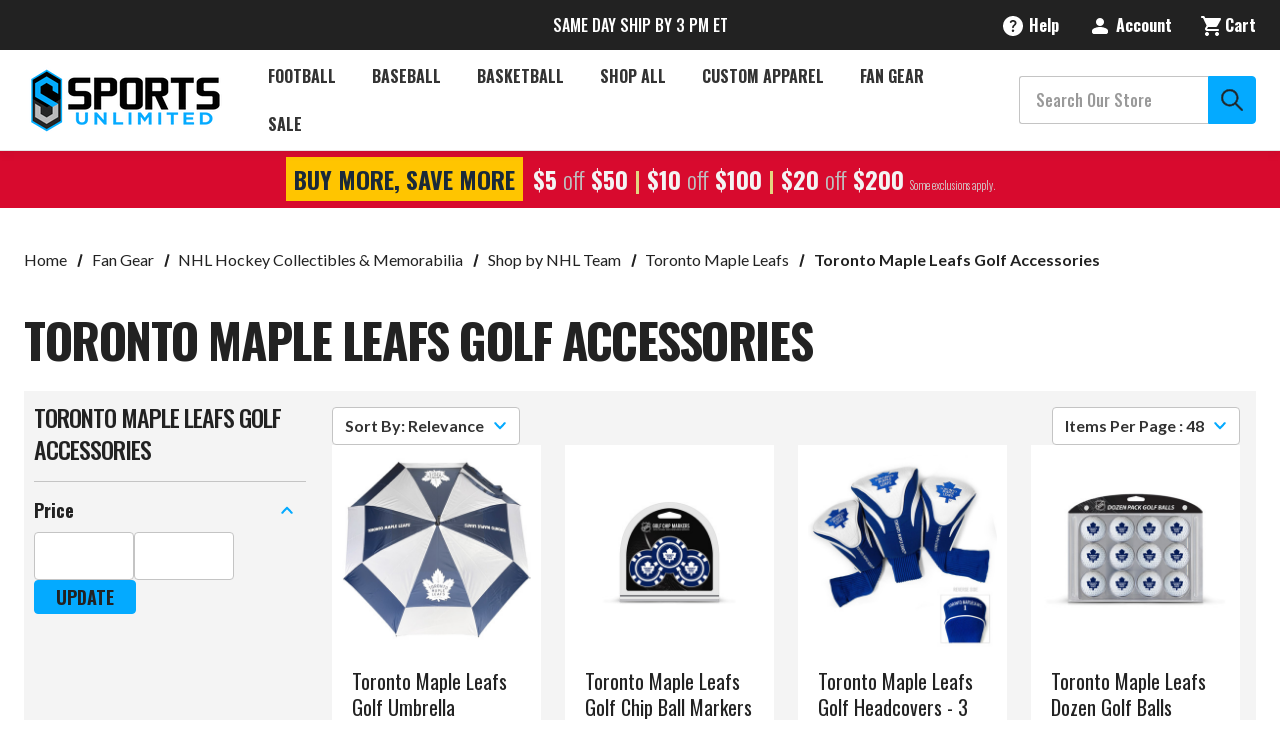

--- FILE ---
content_type: text/html; charset=UTF-8
request_url: https://www.sportsunlimitedinc.com/toronto-maple-leafs-golf-accessories.html
body_size: 31838
content:






<!DOCTYPE html>
<html class="no-js" lang="en">
    <head>
        <script src="https://js.klevu.com/core/v2/klevu.js"></script>
<script src="https://js.klevu.com/theme/default/v2/quick-search.lazyload.js"></script>

    <script src="https://js.klevu.com/theme/default/v2/category-page.lazyload.js"></script>
    <script type="text/javascript">
        var klevu_pageCategory = "Fan Gear;NHL Hockey Collectibles &amp; Memorabilia;Shop by NHL Team;Toronto Maple Leafs;Toronto Maple Leafs Golf Accessories";
        sessionStorage.setItem("klevu_pageCategory", klevu_pageCategory);
    </script>
<!-- Initialise Klevu for your store -->
<script type="text/javascript">
    klevu.interactive(function () {
        var options = {
            theme: {
                setTemplates: {
                    paginationDropdown: {
                        scope: 'landing,catnav',
                        selector: '#KlevuLandingTemplatePaginationFancy',
                        name: 'pagination'
                    },
                    bottomPagination: {
                        scope: 'landing,catnav',
                        selector: '#klevuLandingTemplateResultsCustom',
                        name: 'results'
                    },
                    filtersCollapsedHidden: {
                        scope: "landing,catnav",
                        selector: "#klevuLandingTemplateFiltersCollapsed",
                        name: "filters"
                    },
                    limitCustom: {
                        scope: "landing,catnav", // impacted scope
                        selector: "#myCustom_klevuLandingTemplateLimit", // new markup block ID
                        name: "limit" // template placement name
                    },
                },
            },
            url: {
                protocol: 'https:',
                queryParam: 'search_query',
                landing: '/search.php', // your BigCommerce Search Results Page
                search: 'https://uscs33v2.ksearchnet.com/cs/v2/search' // your Klevu APIv2 Search URL + endpoint path
            },
            search: {
                minChars: 0,
                searchBoxSelector: ["#nav-menu-quick-search", "#nav-quick-search"], // your BigCommerce Search Input
                apiKey: "klevu-170983791046317141" // your Klevu JS API Key
            },
            analytics: {
                apiKey: 'klevu-170983791046317141' // your Klevu JS API Key
            }
        };
        klevu(options);
    });

    klevu.afterTemplateRender("landing,catnav", function (data, scope) {
        var target = klevu.getSetting(
            scope.kScope.settings,
            "settings.search.searchBoxTarget"
        );
        klevu.each(klevu.dom.find("#kuFilterOpener", target), function (
            key,
            value
        ) {
            klevu.event.attach(value, "click", function (event) {
                document
                    .getElementsByTagName("body")[0]
                    .classList.toggle("filter_opened");
            });
        });
    });
    klevu.beforeActivation('landing,catnav', function (data, scope) {
        scope.kScope.chains.events.keyUp.remove({ name: "scrollToTop" });
    });
</script>
<script>

    klevu.modifyResponse("landing,catnav", function (data, scope) {

        /* loop through filters in the response */

        klevu.each(data.template.query.productList.filters, function (indx, filter) {
            if (filter.key === 'size') {

                /* set desired order for 'size' facet options */
                const optionOrder = ["XXS", "XS", "S", "S/M", "M", "M/L", "L", "XL", "XXL", "XXXL", "3XL", "4XL"];

                optionOrder.reverse().forEach(function (elm) {

                    /* JS sort object by 'name' matching the optionOrder value */
                    filter.options.sort(function (a, b) {
                        if (a.name === elm) return -1;
                        if (a.name !== elm && b.name !== elm) return 0;
                        return 1;
                    });

                });

            }
        });
    });
</script>
<script>
    /* CUSTOMIZATION START */
    (function (klevu) {
        /**
         * Function to initialize slider
         * @param {*} data
         * @param {*} scope
         */
        var regex = /[+-]?\d+(?:\.\d+)?/;

        function initSlider(data, scope) {
            var self = this;
            var target = klevu.getSetting(
                scope.settings,
                "settings.search.searchBoxTarget"
            );
            var priceSliderList = klevu.dom.find(
                ".kuPriceSlider [data-querykey]",
                target
            );
            if (priceSliderList) {
                priceSliderList.forEach(function (ele) {
                    var sliderData;
                    var querykey = ele.getAttribute("data-querykey");
                    var contentData = data.template.query[querykey];
                    if (contentData) {
                        contentData.filters.forEach(function (filter) {
                            if (
                                filter.key == scope.priceSliderFilterReqQuery.key &&
                                filter.type == "SLIDER"
                            ) {
                                sliderData = filter;
                            }
                        });
                    }
                    if (sliderData) {
                        var currSymbol = "";
                        var currSymbolAtEnd = false;
                        var productListResults = klevu.getObjectPath(
                            scope.data,
                            "template.query.productList.result"
                        );
                        if (
                            typeof klevu.search.modules.kmcInputs.base
                                .getPriceFormatterObject == "function" &&
                            productListResults &&
                            productListResults.length
                        ) {
                            var currencyFormatter = klevu.search.modules.kmcInputs.base.getPriceFormatterObject(
                                scope.data.template.query.productList.result[0].currency
                            );
                            if (currencyFormatter) {
                                currSymbol = currencyFormatter.string;
                                var currSymbolHtml = document.createElement("textarea");
                                currSymbolHtml.innerHTML = currSymbol;
                                currSymbol = currSymbolHtml.value;
                                scope.recentCurrencySymbol = currSymbol;
                                currSymbolAtEnd = currencyFormatter.atEnd
                                    ? currencyFormatter.atEnd
                                    : false;
                            }
                        } else {
                            if (
                                currSymbol == "" &&
                                typeof scope.recentCurrencySymbol != "undefined" &&
                                scope.recentCurrencySymbol
                            ) {
                                currSymbol = scope.recentCurrencySymbol;
                            }
                        }

                        var formatObj = {};
                        if (currSymbolAtEnd === true) {
                            formatObj.suffix = " " + currSymbol;
                        } else if (currSymbolAtEnd === false) {
                            formatObj.prefix = currSymbol + " ";
                        }
                        formatObj.decimals = 0;
                        if (ele.slider) {
                            ele.slider.destroy();
                        }
                        ele.sliderData = sliderData;
                        if (sliderData.start === undefined || sliderData.start == null) {
                            sliderData.start = sliderData.min;
                        }
                        if (sliderData.end === undefined || sliderData.end == null) {
                            sliderData.end = sliderData.max;
                        }
                        ele.slider = noUiSlider.create(ele, {
                            start: [Math.floor(sliderData.start), Math.ceil(sliderData.end)],
                            connect: true,
                            tooltips: [true, true],
                            range: {
                                min: [Math.floor(sliderData.min)],
                                max: [Math.ceil(sliderData.max)]
                            },
                            format: wNumb(formatObj)
                        });
                        var isLeftScroll = false;
                        var toolTipMergePointValue =
                            (Math.ceil(sliderData.max) - Math.ceil(sliderData.min)) / 2;

                        var inputNumberMax = document.querySelector(".klevuMaxPrice");
                        var inputNumberMin = document.querySelector(".klevuMinPrice");
                        var updateButton = document.querySelector('.klevuUpdateSlider');
                        ele.slider.on("update", function (values, handle, intValues) {
                            if (inputNumberMax && inputNumberMin) {
                                if (handle || handle === 0) {
                                    inputNumberMax.value = values[1];
                                    inputNumberMin.value = values[0];
                                }

                                // inputNumberMax.addEventListener("change", function () {
                                //     //ele.slider.set([values[0], this.value]);
                                //     self.sliderOnUpdateEvent(
                                //         [values[0], this.value],
                                //         querykey,
                                //         data,
                                //         ele,
                                //         scope
                                //     );
                                // });

                                // inputNumberMin.addEventListener("change", function () {
                                //     //ele.slider.set([this.value, values[1]]);
                                //     self.sliderOnUpdateEvent(
                                //         [this.value, values[1]],
                                //         querykey,
                                //         data,
                                //         ele,
                                //         scope
                                //     );
                                // });
                            }

                            isLeftScroll = handle === 0 ? true : false;
                            var leftNodeValue = intValues[0];
                            var leftNodeTooltip = klevu.dom.find(
                                ".noUi-handle-lower .noUi-tooltip",
                                ele
                            )[0];
                            leftNodeTooltip.textContent = this.get()[0];
                            leftNodeTooltip.style.display = "";
                            leftNodeTooltip.classList.remove("kuMergedTooltip");

                            var rightNodeValue = intValues[1];
                            var rightNodeTooltip = klevu.dom.find(
                                ".noUi-handle-upper .noUi-tooltip",
                                ele
                            )[0];
                            rightNodeTooltip.textContent = this.get()[1];
                            rightNodeTooltip.style.display = "";
                            rightNodeTooltip.classList.remove("kuMergedTooltip");

                            if (rightNodeValue - leftNodeValue <= toolTipMergePointValue) {
                                var targetTooltip = isLeftScroll
                                    ? rightNodeTooltip
                                    : leftNodeTooltip;
                                var leftNodeDiff = intValues[0] - Math.ceil(sliderData.min);
                                var rightNodeDiff = Math.ceil(sliderData.max) - intValues[1];
                                if (leftNodeDiff > rightNodeDiff) {
                                    targetTooltip = rightNodeTooltip;
                                    leftNodeTooltip.style.display = "none";
                                } else {
                                    targetTooltip = leftNodeTooltip;
                                    rightNodeTooltip.style.display = "none";
                                }
                                if (rightNodeValue - leftNodeValue === 0) {
                                    targetTooltip.textContent = this.get()[1];
                                } else {
                                    targetTooltip.textContent = this.get().join(" - ");
                                    targetTooltip.classList.add("kuMergedTooltip");
                                }
                            }
                        });
                        updateButton.addEventListener("click", function (values, handle) {
                            var min = Math.ceil(regex.exec(inputNumberMin.value)[0]);
                            var max = Math.ceil(regex.exec(inputNumberMax.value)[0]);
                            var sliderMin = Math.floor(sliderData.min);
                            var sliderMax = Math.floor(sliderData.max);
                            // console.log("sliderMin ", sliderMin);
                            // console.log("sliderMax ", sliderMax);
                            // console.log("min ", min);
                            // console.log("max ", max);

                            if (min < sliderMin) {
                                min = sliderMin;
                                // console.log('here-1');
                                return self.sliderOnUpdateEvent([min > max ? sliderMin : min, min > max ? min : max > sliderMax ? sliderMax : max], querykey, data, ele, scope);
                            }

                            else if (min > sliderMax) {
                                min = sliderMax
                                // console.log('here-2');
                                return self.sliderOnUpdateEvent([min, sliderMax], querykey, data, ele, scope);
                            }

                            if (max > sliderMax) {
                                max = sliderMax;
                                // console.log('here-3');
                                return self.sliderOnUpdateEvent([min > max ? max : min, min > max ? min : max], querykey, data, ele, scope);
                            }
                            else if (max < sliderMin) {
                                max = sliderMin;
                                // console.log('here-4');
                                return self.sliderOnUpdateEvent([sliderMin, max], querykey, data, ele, scope);
                            };

                            // else if(min > sliderMax ) {
                            //     min = sliderMax
                            //     return self.sliderOnUpdateEvent([min > max ? max : min, min > max ? min : max], querykey, data, ele, scope);
                            // }
                            // if(inputNumberMax.value < inputNumberMin.value ){
                            //     inputNumberMax.value = inputNumberMin.value + 1;
                            //     self.sliderOnUpdateEvent([inputNumberMin.value,inputNumberMax.value ], querykey, data, ele, scope);
                            // }
                            self.sliderOnUpdateEvent([inputNumberMin.value, inputNumberMax.value], querykey, data, ele, scope);
                        });
                    }
                });
            }
        }

        /**
         * Slider filter on value change event
         * @param {*} values
         * @param {*} querykey
         * @param {*} data
         * @param {*} ele
         */
        function sliderOnUpdateEvent(values, querykey, data, ele, scope) {
            var min = Math.ceil(regex.exec(values[0])[0]);
            var max = Math.ceil(regex.exec(values[1])[0]);

            var target = klevu.getSetting(
                scope.settings,
                "settings.search.searchBoxTarget"
            );

            /** Get Scope */
            var sliderFilter = klevu.dom.helpers.getClosest(
                klevu.dom.find(".klevuSliderFilter", target)[0],
                ".klevuTarget"
            );

            var elScope = sliderFilter.kElem;
            elScope.kScope.data = elScope.kObject.resetData(elScope.kElem);

            var options = klevu.dom.helpers.getClosest(
                klevu.dom.find(".klevuSliderFilter", target)[0],
                ".klevuMeta"
            );

            var localQuery = data.localOverrides.query[querykey];
            var localFilters = localQuery.filters;
            var sliderFilterReqObj = {
                key: ele.sliderData.key,
                settings: {
                    singleSelect: "false"
                },
                values: [min.toString(), max.toString()]
            };
            if (!localFilters) {
                localQuery.filters = {};
                localQuery.filters.applyFilters = {};
                localQuery.filters.applyFilters.filters = [sliderFilterReqObj];
            } else {
                var applyFilters = localFilters.applyFilters.filters;
                var isUpdated = false;
                if (applyFilters) {
                    applyFilters.forEach(function (filter) {
                        if (filter.key == ele.sliderData.key) {
                            isUpdated = true;
                            filter.values = [min.toString(), max.toString()];
                        }
                    });
                    if (!isUpdated) {
                        applyFilters.push(sliderFilterReqObj);
                    }
                } else {
                    localQuery.filters.applyFilters.filters = [sliderFilterReqObj];
                }
            }

            /** reset offset after filter change */
            klevu.setObjectPath(
                elScope.kScope.data,
                "localOverrides.query." + options.dataset.section + ".settings.offset",
                0
            );
            klevu.event.fireChain(
                elScope.kScope,
                "chains.events.keyUp",
                elScope,
                elScope.kScope.data,
                event
            );
        }

        var filterPriceSlider = {
            initSlider: initSlider,
            sliderOnUpdateEvent: sliderOnUpdateEvent
        };

        klevu.extend(true, klevu.search.modules, {
            filterPriceSlider: {
                base: filterPriceSlider,
                build: true
            }
        });
    })(klevu);

    /* CUSTOMIZATION END */
</script>
<script>
    klevu.modifyRequest("landing,catnav", function (data, scope) {
        klevu.each(data.request.current.recordQueries, function (key, query) {
            klevu.setObjectPath(query, "filters.filtersToReturn.options.limit", 100);
        });
    });
</script>

<script type="text/javascript">
   
    /* set default product limits */
    var klevu_newObject = klevu.dictionary("limits");
    klevu_newObject.setStorage("local");
    klevu_newObject.mergeFromGlobal();
    klevu_newObject.addElement("productList", 48);
    klevu_newObject.addElement("productListFallback", 48);
    klevu_newObject.addElement("contentList", 48);
    klevu_newObject.mergeToGlobal();
    
</script>
   
<!-- new limit selection template --> 
<script type="template/klevu" id="myCustom_klevuLandingTemplateLimit">
     <div class="kuDropdown kuDropItemsPerpage">
        <div class="kuDropdownLabel"><%=helper.translate("Items per page : %s",helper.getLimit(dataLocal))%></div>
        <div class="kuDropdownOptions">
            <div class="kuDropOption kuLimit" data-value="24">24</div>
            <div class="kuDropOption kuLimit" data-value="48">48</div>
            <div class="kuDropOption kuLimit" data-value="96">96</div>
        </div>
    </div>
</script>
<!-- This is the template with the dropdown markup for pagination -->
<script type="template/klevu" id="KlevuLandingTemplatePaginationFancy">
        <% if(data.query[dataLocal].result.length > 0 ) { %>
          <%
              var productListLimit = data.query[dataLocal].meta.noOfResults;
              var productListTotal = data.query[dataLocal].meta.totalResultsFound - 1;
              var totalPages;
              if (productListTotal === 0) {
                  totalPages = 1;
              } else {
                  totalPages = Math.ceil(productListTotal / productListLimit);
              }
              var kuCurrentPageNumber = Math.ceil(data.query[dataLocal].meta.offset/productListLimit)+1;
              var options = '';
              var optionsLabel = '';
              for (var i = 1; i <= totalPages; i++) {
                  if (i === kuCurrentPageNumber) {
                      options += '<div class="kuDropOption kuPagination" role="option"><a href="javascript:void(0)" class="kuCurrent kuFlexCenter">Page ' + i + '</a></div>';
                      optionsLabel =  i ;
                  } else {
                      options += '<div class="kuDropOption kuPagination" role="option"><a target="_self" href="javascript:void(0)" class="klevuPaginate kuFlexCenter" data-offset="' + (productListLimit)*(i-1) + '">Page ' + i + '</a></div>';
                  }
              };
          %>

          <div class="kuPagination kuFlexCenter pagination-list">

              <!-- // Code for left arrow cirlce -->
              <% if(kuCurrentPageNumber !== 1) { %>
                  <a target="_self" href="javascript:void(0)" class="klevuPaginate pagination-item pagination-item--previous"
                          data-offset="<%=(data.query[dataLocal].meta.offset-productListLimit)%>"
                  >
                      <button aria-label="Previous" tabindex="-1" class="kuFlexCenter">
                        <i class="icon" aria-hidden="true">
                            <svg>
                                <use xmlns:xlink="http://www.w3.org/1999/xlink" xlink:href="#icon-chevron-left"></use>
                            </svg>
                        </i>
                        Previous
                      </button>
                  </a>
              <% } %>

              <div class="kuDropdown kuDropPaginations" role="listbox">
                <span> Page:</span>
                  <div class="kuDropdownLabel">
                  <%=optionsLabel%>
                <i class="icon" aria-hidden="true">
                    <svg>
                        <use xmlns:xlink="http://www.w3.org/1999/xlink" xlink:href="#icon-chevron-down"></use>
                    </svg>
                </i>
              </div>
                  <div class="kuDropdownOptions">
                      <%=options%>
                  </div>
              </div>

              <!-- // Code for Right arrow cirlce -->
              <% if(kuCurrentPageNumber !== totalPages) { %>
                  <a target="_self" href="javascript:void(0)" class="klevuPaginate pagination-item pagination-item--next"
                          data-offset="<%=(data.query[dataLocal].meta.offset+productListLimit)%>"
                  >
                      <button aria-label="Next" tabindex="-1" class="kuFlexCenter">
                        Next
                      <!-- <svg class="kuPaginationIcon" aria-label="Scroll Next" xmlns="http://www.w3.org/2000/svg" style="transform:rotate(-90deg);" width="15" height="8" viewBox="0 0 15 8"><defs><style>.cls-1{fill:none;stroke:#0d2f47;stroke-linecap:round;stroke-linejoin:round;}</style></defs><polyline class="cls-1" points="14.5 0.5 7.5 7.5 0.5 0.5"/></svg> -->
                      <i class="icon" aria-hidden="true">
                        <svg>
                            <use xmlns:xlink="http://www.w3.org/1999/xlink" xlink:href="#icon-chevron-right"></use>
                        </svg>
                      </i>
                      </button>
                  </a>
              <% } %>
          </div>
      <% } %>
    </script>
<!-- This template is simply moving the pagination to the bottom of the productList and contentList sections -->
<script type="template/klevu" id="klevuLandingTemplateResultsCustom">
      <div class="kuResultsListing">
          <div class="productList klevuMeta" data-section="productList">
              <div class="kuResultContent">
                  <div class="kuResultWrap <%=(data.query.productList.filters.length == 0 )?'kuBlockFullwidth':''%>">
  
                      <div ku-container data-container-id="ku_landing_main_content_container" data-container-role="content">
                          <section ku-container data-container-id="ku_landing_main_content_left" data-container-position="left" data-container-role="left">
                              <div ku-block data-block-id="ku_landing_left_facets">                                
                                  <%=helper.render('filters',scope,data,"productList") %>
                              </div>
                              <div ku-block data-block-id="ku_landing_left_call_outs"></div>
                              <div ku-block data-block-id="ku_landing_left_banner"></div>
                          </section>
                          <section ku-container data-container-id="ku_landing_main_content_center" data-container-position="center" data-container-role="center">
                              
                              <%= helper.render('kuFilterTagsTemplate',scope,data,"productList") %>
                              <header ku-block data-block-id="ku_landing_result_header">
                                  <%=helper.render('klevuLandingTemplateResultsHeadingTitle',scope,data,"productList") %>
                                  <%=helper.render('filtersTop',scope,data,"productList") %>
                                  <% if(helper.hasResults(data,"productList")) { %>
                                      <%=helper.render('sortBy',scope,data,"productList") %>
                                      <%=helper.render('limit',scope,data,"productList") %>
                                      <!-- <%=helper.render('kuTemplateLandingResultsViewSwitch',scope,data,"productList") %> -->
                                      <!-- START OF CUSTOMIZATION -->
                                      <!-- END OF CUSTOMIZATION -->
                                      <button id="kuFilterOpener"> 
                                        <span class="icon icon-filter">
                                            <svg><use xlink:href="#icon-filter-icon"></use></svg>
                                        </span>
                                        Filters
                                    </button>
                                  <% } %>
                                  <!-- <div class="kuClearBoth"></div> -->
                              </header>
  
                              <div ku-block data-block-id="ku_landing_result_items">
                                  <div class="kuResults">
                                      <% if(helper.hasResults(data,"productList")) { %>
                                          <ul>
                                              <% helper.each(data.query.productList.result,function(key,item){ %>
                                                  <% if(item.typeOfRecord == "KLEVU_PRODUCT") { %>
                                                      <%=helper.render('productBlock',scope,data,item) %>
                                                  <% } %>
                                              <% }); %>
                                          </ul>
                                      <% } else { %>
                                          <div class="kuNoRecordsFoundLabelTextContainer">
                                              <span class="kuNoRecordsFoundLabelText"><%= helper.translate("No records found for your selection") %></span>
                                          </div>
                                      <% } %>
                                      <div class="kuClearBoth"></div>
                                  </div>
                              </div>
                              
                              <div ku-block data-block-id="ku_landing_other_items">
                                  <%=helper.render('klevuLandingTemplateInfiniteScrollDown',scope,data) %>                               
                              </div>
                              <footer ku-block data-block-id="ku_landing_result_footer">
                                <!-- START OF CUSTOMIZATION -->
                                  <%=helper.render('pagination',scope,data,"productList") %>
                                <!-- END OF CUSTOMIZATION -->
                              </footer>
                          </section>
                          <!-- <section ku-container data-container-id="ku_landing_main_content_right" data-container-position="right" data-container-role="right">
                              <div ku-block data-block-id="ku_landing_right_facets"></div>
                              <div ku-block data-block-id="ku_landing_right_call_outs"></div>
                              <div ku-block data-block-id="ku_landing_right_banner"></div>
                          </section> -->
                      </div>
                      
                  </div>
              </div>
          </div>
  
          <% if(data.query.contentList) { %>
              <div class="contentList klevuMeta" data-section="contentList" data-result-view="list">
                  <div class="kuResultContent">
                      <div class="kuResultWrap <%=(data.query.contentList.filters.length == 0 )?'kuBlockFullwidth':''%>">
      
                          <div ku-container data-container-id="ku_landing_main_content_container" data-container-role="content">
                              <section ku-container data-container-id="ku_landing_main_content_left" data-container-position="left" data-container-role="left">
                                  <div ku-block data-block-id="ku_landing_left_facets">
                                      
                                      <%=helper.render('filters',scope,data,"contentList") %>
      
                                  </div>
                                  <div ku-block data-block-id="ku_landing_left_call_outs"></div>
                                  <div ku-block data-block-id="ku_landing_left_banner"></div>
                              </section>
                              <section ku-container data-container-id="ku_landing_main_content_center" data-container-position="center" data-container-role="center">
                                  
                                  <header ku-block data-block-id="ku_landing_result_header">
                                      <%=helper.render('filtersTop',scope,data,"contentList") %>
                                      <%= helper.render('kuFilterTagsTemplate',scope,data,"contentList") %>
                                      <% if(helper.hasResults(data,"contentList")) { %>
                                          <%=helper.render('limit',scope,data,"contentList") %>
                                          <!-- START OF CUSTOMIZATION -->
                                          <!-- END OF CUSTOMIZATION -->
                                      <% } %>
                                      <div class="kuClearBoth"></div> 
                                  </header>
  
                                  <div ku-block data-block-id="ku_landing_result_items">
                                      <div class="kuClearBoth"></div>
                                      <div class="kuResults">
                                          <% if(helper.hasResults(data,"contentList")) { %>
                                              <ul>
                                                  <% helper.each(data.query.contentList.result,function(key,item){ %>
                                                      <% if(item.typeOfRecord == "KLEVU_CMS") { %>
                                                          <%=helper.render('contentBlock',scope,data,item) %>
                                                      <% }%>
                                                  <% }); %>
                                              </ul>
                                          <% } else { %>
                                              <div class="kuNoRecordsFoundLabelTextContainer">
                                                  <span class="kuNoRecordsFoundLabelText"><%= helper.translate("No records found for your selection") %></span>
                                              </div>
                                          <% } %>
                                          <div class="kuClearBoth"></div>
                                      </div>
                                  </div>
                                  <div ku-block data-block-id="ku_landing_other_items">
                                      <%=helper.render('klevuLandingTemplateInfiniteScrollDown',scope,data) %>
                                  </div>
                                  <footer ku-block data-block-id="ku_landing_result_footer">
                                    <!-- START OF CUSTOMIZATION -->
                                      <%=helper.render('pagination',scope,data,"contentList") %>
                                    <!-- END OF CUSTOMIZATION -->
                                  </footer>
                              </section>
                              <section ku-container data-container-id="ku_landing_main_content_right" data-container-position="right" data-container-role="right">
                                  <div ku-block data-block-id="ku_landing_right_facets"></div>
                                  <div ku-block data-block-id="ku_landing_right_call_outs"></div>
                                  <div ku-block data-block-id="ku_landing_right_banner"></div>
                              </section>
                          </div>
                          
                      </div>
                  </div>
              </div>
          <% } %> 
  
      </div>
    </script>
<script type="template/klevu" id="klevuLandingTemplateProductBlock">
        <% 
            var updatedProductName = dataLocal.name;
            if(klevu.search.modules.kmcInputs.base.getSkuOnPageEnableValue()) {
                if(klevu.dom.helpers.cleanUpSku(dataLocal.sku)) {
                    updatedProductName += klevu.dom.helpers.cleanUpSku(dataLocal.sku);
                }
            }
        %>
        <li ku-product-block class="klevuProduct" data-id="<%=dataLocal.id%>">
            <div class="kuProdWrap">
                <header ku-block data-block-id="ku_landing_result_item_header">
                    <%=helper.render('landingProductBadge', scope, data, dataLocal) %>
                </header>
                <% var desc = [dataLocal.summaryAttribute,dataLocal.packageText,dataLocal.summaryDescription].filter(function(el) { return el; }); desc = desc.join(" "); %>
                <main ku-block data-block-id="ku_landing_result_item_info">
                    <div class="kuProdTop">
                        <div class="klevuImgWrap">
                            <a data-id="<%=dataLocal.id%>" href="<%=dataLocal.url%>" class="klevuProductClick kuTrackRecentView">
                                <img src="<%=dataLocal.image%>" origin="<%=dataLocal.image%>" height='339' onerror="klevu.dom.helpers.cleanUpProductImage(this)" alt="<%=updatedProductName%>" class="kuProdImg">
                                <%=helper.render('landingImageRollover', scope, data, dataLocal) %>
                            </a>                        
                        </div>
                        <!-- <div class="kuQuickView">
                            <button data-id="<%=dataLocal.id%>" class="kuBtn kuBtnLight kuQuickViewBtn" role="button" tabindex="0" area-label="">Quick view</button>
                        </div> -->
                    </div>
                </main>
                <footer ku-block="" data-block-id="ku_landing_result_item_footer">
                    <div class="kuProdBottom">
                            <%=helper.render('landingProductSwatch',scope,data,dataLocal) %>              
                            <div class="kuName"><a data-id="<%=dataLocal.id%>" href="<%=dataLocal.url%>" class="klevuProductClick kuTrackRecentView" title="<%= updatedProductName %>"><%= updatedProductName %></a></div>
                        <% if(dataLocal.inStock && dataLocal.inStock != "yes") { %>
                            <%=helper.render('landingProductStock', scope, data, dataLocal) %>              
                        <% } else { %>
                        <% if(klevu.search.modules.kmcInputs.base.getShowPrices()) { %>
                            <div class="kuPrice">
                                <%
                                    var kuTotalVariants = klevu.dom.helpers.cleanUpPriceValue(dataLocal.totalVariants);
                                    var kuStartPrice = klevu.dom.helpers.cleanUpPriceValue(dataLocal.startPrice,dataLocal.currency);
                                    var kuSalePrice = klevu.dom.helpers.cleanUpPriceValue(dataLocal.salePrice,dataLocal.currency);
                                    var kuPrice = klevu.dom.helpers.cleanUpPriceValue(dataLocal.price,dataLocal.currency);
                                %>
                                <% if(!Number.isNaN(kuTotalVariants) && !Number.isNaN(kuStartPrice)) { %>
                                    <div class="kuSalePrice kuStartPrice kuClippedOne">
                                        <!-- <span class="klevuQuickPriceGreyText"><%=helper.translate("Starting at")%></span> -->
                                        <span><%=helper.processCurrency(dataLocal.currency,parseFloat(dataLocal.startPrice))%> -</span>                                
                                        <span><%=helper.processCurrency(dataLocal.currency,parseFloat(dataLocal.salePrice))%></span>                                
                                    </div>
                                <% } else if(!Number.isNaN(kuSalePrice) && !Number.isNaN(kuPrice) && (kuPrice > kuSalePrice)){ %>
                                    <span class="kuSalePrice kuSpecialPrice kuClippedOne">
                                        <!-- <%=helper.processCurrency(dataLocal.currency,parseFloat(dataLocal.startPrice))%> -   -->
                                        <%=helper.processCurrency(dataLocal.currency,parseFloat(dataLocal.salePrice))%>
                                    </span>
                                    <span class="kuOrigPrice kuClippedOne">
                                        <%= helper.processCurrency(dataLocal.currency,parseFloat(dataLocal.price)) %>
                                    </span>
                                <% } else if(!Number.isNaN(kuSalePrice)) { %>
                                    <span class="kuSalePrice kuSpecialPrice">
                                        <%= helper.processCurrency(dataLocal.currency,parseFloat(dataLocal.salePrice)) %>
                                    </span>
                                <% } else if(!Number.isNaN(kuPrice)) { %>
                                    <span class="kuSalePrice">
                                        <%= helper.processCurrency(dataLocal.currency,parseFloat(dataLocal.price)) %>
                                    </span>
                                <% } %>
                                <%=helper.render('searchResultProductVATLabel', scope, data, dataLocal) %>
                            </div>
                        <% } %>
                        <% } %>
                        <%if(dataLocal.pd_rating_count || dataLocal.free_shipping.includes('yes')) {%>
                        <div class="kuRatingStar">
                            <% if(dataLocal.pd_rating_count) { %>
                                <div class="kuRatingStarContainer">
                                    <%if (dataLocal.pd_rating === ".5") {%>
                                    <svg class="icon icon-rating-star">
                                        <use href="#icon-Review-Star-0-5" />
                                    </svg>
                                    <%}%>
                                    <%var hyphenatedRating = dataLocal.pd_rating.replace(".", "-") %>
                                    <svg class="icon icon-rating-star">
                                        <use href="#icon-Review-Star-<%=hyphenatedRating%>" />
                                        </svg>
                                        (<%=dataLocal.pd_rating_count%>)
                                    </div>
                            <% }%>
                            <% if(dataLocal.free_shipping.includes('yes')) {  %>
                                <div class="card-shipping">Ships Free!</div>
                            <%}%>
                        </div>
                        <%}%>
                    </div>
                    <!-- <div class="kuProdAdditional">
                        <div class="kuProdAdditionalData">
                            <% if(desc && desc.length) { %>
                                <div class="kuDesc kuClippedTwo"> <%=desc%> </div>
                            <% } %>

                            <%=helper.render('klevuLandingProductRating',scope,data,dataLocal) %>
                            <% var isAddToCartEnabled = klevu.search.modules.kmcInputs.base.getAddToCartEnableValue(); %>
                            <% if(isAddToCartEnabled) { %>
                                <%=helper.render('landingPageProductAddToCart',scope,data,dataLocal) %> 
                            <% } %>
                        </div>
                    </div> -->
                 </footer>             
            </div>
        </li>
    </script>
<!--
    Color swatch template for landing page products
-->
<script type="template/klevu" id="landingPageProductColorSwatches">
    <%  
    var hasAnyVariantImageAdded = false;
    if(dataLocal.swatchesInfo && dataLocal.swatchesInfo.length) {
        helper.each(dataLocal.swatchesInfo,function(key,item) {
            if(item.variantImage && item.variantImage.length) {
                hasAnyVariantImageAdded = true;
            }
        });
    }
    %>
    
    <!-- <% if(((!dataLocal.swatchesInfo || !dataLocal.swatchesInfo.length) || !hasAnyVariantImageAdded) && dataLocal.totalVariants) { %>
        <div class="kuSwatches">
            <span class="kuSwatchesVariantCountText">+<%= dataLocal.totalVariants %> <%= helper.translate("variant(s)") %></span>
        </div>
        <% } %> -->

        <% if(dataLocal.swatchesInfo && dataLocal.swatchesInfo.length && hasAnyVariantImageAdded) { %>
            <div class="kuSwatches">
                <% 
                var totalVariantIndex = dataLocal.swatchesInfo.length;
                var swatchIndex = 0;
            helper.each(dataLocal.swatchesInfo,function(key,item) {                   
                    var isSwatchInfoAdded = false;
                    if(swatchIndex > 3){ return true; }
                    if(item.variantImage && item.variantImage.length) {
            %>

                            <div class="kuSwatchItem">
                                <a 
                                    target="_self" 
                                    href="javascript:void(0)" 
                                    data-variant="<%= item.variantId %>" 
                                    class="kuSwatchLink klevuLandingSwatchColorGrid"
                                    <% if(item.variantColor && item.variantColor.length) { %>
                                        title="<%= item.variantColor %>"
                                    <% } %>
                                    style="<% if(item.variantColor && item.variantColor.length) { isSwatchInfoAdded = true; %>
                                            background-color:<%=item.variantSwatchImage %> !important;
                                        <% } %>
                                        <% if(item.variantSwatchImage && item.variantSwatchImage.length) { isSwatchInfoAdded = true; %>
                                            background-image: url('<%= item.variantSwatchImage %>');
                                        <% } %>
                                        <% if(!isSwatchInfoAdded) {  %>
                                            background-image: url('https://js.klevu.com/klevu-js-v1/img-1-1/default-swatch.jpg');
                                        <% } %>"
                                >
                                </a>
                            </div>

            <%          
                        swatchIndex++;
                    }                    
                });
            %>

            <% if(totalVariantIndex > swatchIndex) { %>
                <div class="kuSwatchItem kuSwatchMore">
                        <a target="_self" href="<%=dataLocal.url%>" class="kuSwatchLink">
                        <span class="kuSwatchMoreText">
                            +<%= (totalVariantIndex - swatchIndex) %>
                        </span>
                    </a>
                </div>
            <% } %>

       </div>	
   <% } %>
</script>
<!-- override template to filter button which will open close filters on the mobile -->
<script type="template/klevu" id="klevuLandingTemplateFiltersCollapsed">
        <a target="_self" href="javascript:void(0)" id='kuFilterOpener'class="kuBtn kuFacetsSlideOut kuMobileFilterCloseBtn" role="button" tabindex="0" area-label="">                <span class="icon icon--ruler">
            <svg><use xlink:href="#icon-close"></use></svg>
        </span></a>
      <% if(data.query[dataLocal].filters.length > 0 ) { %>
          <div class="kuFilters" role="navigation" data-position="left" aria-label="Product Filters" tabindex="0">
            <span class="kuFiltersTitleHeading">Toronto Maple Leafs Golf Accessories</span>
            <!-- <%= helper.render('kuFilterTagsTemplate',scope,data,"productList") %> -->
              <% helper.each(data.query[dataLocal].filters,function(key,filter){ %>
                  <% if(filter.type == "OPTIONS"){ %>
                      <div class="kuFilterBox klevuFilter <%=(filter.multiselect)?'kuMulticheck':''%>" data-filter="<%=filter.key%>" <% if(filter.multiselect){ %> data-singleselect="false" <% } else { %> data-singleselect="true"<% } %>>
                          <div class="kuFilterHead <%=(filter.isCollapsed) ? 'kuExpand' : 'kuCollapse'%>">
                              <% var filter_label = (filter.label=="klevu_price") ? "price" : filter.label; %>
                              <%=helper.translate(filter_label)%>
                          </div>
                          <div data-optionCount="<%= filter.options.length %>" class="kuFilterNames <%= (filter.options.length <= 5 ) ? 'kuFilterShowAll': '' %> <%=(filter.isCollapsed) ? 'kuFilterCollapse' : ''%>">
                              <ul>
                                  <% helper.each(filter.options,function(key,filterOption){ %>
                                      <li <% if(filterOption.selected ==true) { %> class="kuSelected"<% } %>>
                                          <a
                                              target="_self"
                                              href="#"
                                              title="<%=helper.escapeHTML(filterOption.name)%>"
                                              class="klevuFilterOption<% if(filterOption.selected ==true) { %> klevuFilterOptionActive<% } %>"
                                              data-value="<%=helper.escapeHTML(filterOption.value)%>"
                                              data-name="<%=helper.escapeHTML(filterOption.name)%>"
                                          >
                                              <span class="kuFilterIcon"
                                                <%if (filter.label === "Color" ) {%>
                                                    <%if (filterOption.name.includes('/')){%>
                                                        <%const colorFields = (filterOption.name.split("/"));%>
                                                        style="background: linear-gradient(135deg, <%=colorFields[0]%> 0%, <%=colorFields[0]%> 50%, <%=colorFields[1]%> 50%, <%=colorFields[1]%> 100%);"
                                                    <%} else {%>
                                                        style="background-color: <%=filterOption.name%>"
                                                    <%}%>
                                                <%}%>
                                                >
                                                </span>
                                              <span class="kufacet-text"><%=filterOption.name%></span>
                                              <!-- <% if(filterOption.selected ==true) { %>
                                                  <span class="kuFilterCancel">X</span>
                                              <% } else { %>
                                                  <span class="kuFilterTotal"><%=filterOption.count%></span>
                                              <% } %> -->
                                          </a>
                                      </li>

                                  <%  }); %>
                              </ul>
                            </div>
                            <%if (filter.key === "bin") {%>
                                <% if(filter.options.length > 8 ) { %>
                                    <div class="kuShowOpt" tabindex="-1">
                                      <span>Show </span>
                                        <!-- <span class="kuFilterDot"></span><span class="kuFilterDot"></span><span class="kuFilterDot"></span> -->
                                    </div>
                                <% } %>
                            <%}else{%>
                                <% if(filter.options.length > 5 ) { %>
                                    <div class="kuShowOpt" tabindex="-1">
                                      <span>Show </span>
                                        <!-- <span class="kuFilterDot"></span><span class="kuFilterDot"></span><span class="kuFilterDot"></span> -->
                                    </div>
                                <% } %>
                            <%}%>
                      </div>
                  <% } else if(filter.type == "SLIDER")  { %>
                    <div class="kuFilterBox klevuFilter" data-filter="<%=filter.key%>">
                          <div class="kuFilterHead <%=(filter.isCollapsed) ? 'kuExpand' : 'kuCollapse'%>">
                            <% var filter_label = (filter.label=="klevu_price") ? "price" : filter.label; %>
                              <%=helper.translate(filter_label)%>
                          </div>
                          <div class="kuFilterNames sliderFilterNames <%=(filter.isCollapsed) ? 'kuFilterCollapse' : ''%>">
                  <div class="kuPriceSlider klevuSliderFilter" data-query = "<%=dataLocal%>">
                    <div class="priceInputsHolder">
                      <input type="text" class="klevuMinPrice form-input" />
                      <input type="text" class="klevuMaxPrice form-input" />
                      <button class="button button--primary button--small klevuUpdateSlider" type="button">Update</button>
                    </div>
                    <div data-querykey = "<%=dataLocal%>" class="noUi-target noUi-ltr noUi-horizontal noUi-background kuSliderFilter kuPriceRangeSliderFilter<%=dataLocal%>"></div>
                  </div>
                          </div>
                      </div>
                  <% } else if (filter.type == "RATING")  { %>
                      <div class="kuFilterBox klevuFilter <%=(filter.multiselect)?'kuMulticheck':''%>" data-filter="<%=filter.key%>" <% if(filter.multiselect){ %> data-singleselect="false" <% } else { %> data-singleselect="true"<% } %>>
                          <div class="kuFilterHead <%=(filter.isCollapsed) ? 'kuExpand' : 'kuCollapse'%>">
                              <%=helper.translate(filter.label)%>
                          </div>
                          <div data-optionCount="<%= filter.options.length %>" class="kuFilterNames <%= (filter.options.length <= 5 ) ? 'kuFilterShowAll': '' %> <%=(filter.isCollapsed) ? 'kuFilterCollapse' : ''%>">
                              <ul>
                                  <% helper.each(filter.options,function(key,filterOption){ %>
                                      <li <% if(filterOption.selected ==true) { %> class="kuSelected"<% } %>>
                                          <a
                                              target="_self"
                                              href="#"
                                              title="<%=helper.escapeHTML(filterOption.name)%>"
                                              class="klevuFilterOption<% if(filterOption.selected ==true) { %> klevuFilterOptionActive<% } %>"
                                              data-value="<%=helper.escapeHTML(filterOption.value)%>"
                                              data-name="<%=helper.escapeHTML(filterOption.name)%>"
                                          >
                                              <!-- <span class="kuFilterIcon"></span> -->
                                              <span class="kufacet-text">
                                                  <div class="klevuFacetStars">
                                                        <div class="klevuFacetRating">
                                                            <i class="icon icon-rating-star-facets" aria-hidden="true">
                                                                <svg><use xmlns:xlink="http://www.w3.org/1999/xlink" xlink:href="#icon-Review-Star-<%=filterOption.name%>"/></svg>
                                                            </i>
                                                            <span>& up (1)</span>
                                                        </div>
                                                      <!-- <div class="klevuFacetRating" style="width:<%=(20*Number(filterOption.name))%>%;"></div> -->
                                                  </div>
                                              </span>
                                              <!-- <% if(filterOption.selected ==true) { %>
                                                  <span class="kuFilterCancel">X</span>
                                              <% } else { %>
                                                  <span class="kuFilterTotal"><%=filterOption.count%></span>
                                              <% } %> -->
                                          </a>
                                      </li>

                                  <%  }); %>
                              </ul>
                          </div>
                      </div>
                  <% } else { %>
                      <!-- Other Facets -->
                  <% } %>
              <% }); %>



      
          </div>
      <% } %>
    </script>
<script type="template/klevu" id="klevuLandingTemplateSortBy">
        <div class="kuDropdown kuDropSortBy" role="listbox">
            <div class="kuDropdownLabel"><%=helper.translate("Sort by: ")%> <%=helper.translate(helper.getSortBy(dataLocal))%></div>
            <div class="kuDropdownOptions">
                <div class="kuDropOption kuSort" data-value="RELEVANCE" role="option"><%=helper.translate("Relevance")%></div>
                <div class="kuDropOption kuSort" data-value="PRICE_ASC" role="option"><%=helper.translate("Price: Low to high")%></div>
                <div class="kuDropOption kuSort" data-value="PRICE_DESC" role="option"><%=helper.translate("Price: High to low")%></div>
            </div>
        </div>
    </script>
<script type="template/klevu" id="kuFilterTagsTemplate">
        <% 
            var filterTagsModule = data.filterTags;
            var filterTagsData = [];
            if(dataLocal && dataLocal.length){
                filterTagsData = filterTagsModule.query[dataLocal].tags;
            }
        %>
        <% if(filterTagsData.length) { %>
            <div class="kuFilterTagsContainer">  
                <div class="kuFilterTagWrapper">
                <% helper.each(filterTagsData, function(key,item){ 
                    var filterTagItemKey = helper.escapeHTML(item.key);
                    var filterTagItemLabel = helper.escapeHTML(helper.translate(item.label));
                    %>
                    <span 
                        class="kuFilterTag" 
                        data-key="<%= filterTagItemKey %>"
                        data-type="<%= helper.escapeHTML(item.type) %>"
                    >
                        <% helper.each(item.values, function(key,option){ %>
                            <% if(item.type === "RATING") { %>
                                <span 
                                    title="<%= helper.escapeHTML(helper.translate(option)) %>" 
                                    data-value="<%= helper.escapeHTML(helper.translate(option)) %>"
                                    class="kuFilterTagValue">
                                    <div class="klevuFacetStars">
                                        <div class="klevuFacetRating" style="width:<%=(20*Number(option))%>%;"></div>
                                    </div>
                                    <span>&times;</span>
                                </span>
                            <% } else { %>
                                <span 
                                    title="<%= helper.escapeHTML(helper.translate(option)) %>" 
                                    data-value="<%= helper.escapeHTML(helper.translate(option)) %>"
                                    class="kuFilterTagValue">
                                    <%= helper.translate(option) %>
                                    <span>&times;</span>
                                </span>
                            <% } %>
                        <% }); %>
                    </span>
                <% }); %>
            </div>
                <span title="<%= helper.translate("Clear all") %>" class="kuFilterTagClearAll"><%= helper.translate("Clear all") %></span>
            </div>
        <% } %>
    </script>
        <title>Toronto Maple Leafs Golf Accessories - SportsUnlimited.com</title>
        <link rel="dns-prefetch preconnect" href="https://cdn11.bigcommerce.com/s-qq5h9nclzt" crossorigin><link rel="dns-prefetch preconnect" href="https://fonts.googleapis.com/" crossorigin><link rel="dns-prefetch preconnect" href="https://fonts.gstatic.com/" crossorigin>
        

        <link rel='canonical' href='https://www.sportsunlimitedinc.com/toronto-maple-leafs-golf-accessories.html' /><meta name='platform' content='bigcommerce.stencil' />
        
                <link rel="next" href="https://www.sportsunlimitedinc.com/toronto-maple-leafs-golf-accessories.html?page&#x3D;2">


        <link href="https://cdn11.bigcommerce.com/s-qq5h9nclzt/product_images/favicon.png?t&#x3D;1717703288" rel="shortcut icon">
        <meta name="viewport" content="width=device-width, initial-scale=1">

        <script>
            document.documentElement.className = document.documentElement.className.replace('no-js', 'js');
        </script>

        <script>
    function browserSupportsAllFeatures() {
        return window.Promise
            && window.fetch
            && window.URL
            && window.URLSearchParams
            && window.WeakMap
            // object-fit support
            && ('objectFit' in document.documentElement.style);
    }

    function loadScript(src) {
        var js = document.createElement('script');
        js.src = src;
        js.onerror = function () {
            console.error('Failed to load polyfill script ' + src);
        };
        document.head.appendChild(js);
    }

    if (!browserSupportsAllFeatures()) {
        loadScript('https://cdn11.bigcommerce.com/s-qq5h9nclzt/stencil/b76e5fa0-a3a8-013e-2e4e-6a4569d350ab/e/7bd4f360-a3bc-013e-915c-6ae9a013e0a0/dist/theme-bundle.polyfills.js');
    }
</script>
        <script>window.consentManagerTranslations = `{"locale":"en","locales":{"consent_manager.data_collection_warning":"en","consent_manager.accept_all_cookies":"en","consent_manager.gdpr_settings":"en","consent_manager.data_collection_preferences":"en","consent_manager.manage_data_collection_preferences":"en","consent_manager.use_data_by_cookies":"en","consent_manager.data_categories_table":"en","consent_manager.allow":"en","consent_manager.accept":"en","consent_manager.deny":"en","consent_manager.dismiss":"en","consent_manager.reject_all":"en","consent_manager.category":"en","consent_manager.purpose":"en","consent_manager.functional_category":"en","consent_manager.functional_purpose":"en","consent_manager.analytics_category":"en","consent_manager.analytics_purpose":"en","consent_manager.targeting_category":"en","consent_manager.advertising_category":"en","consent_manager.advertising_purpose":"en","consent_manager.essential_category":"en","consent_manager.esential_purpose":"en","consent_manager.yes":"en","consent_manager.no":"en","consent_manager.not_available":"en","consent_manager.cancel":"en","consent_manager.save":"en","consent_manager.back_to_preferences":"en","consent_manager.close_without_changes":"en","consent_manager.unsaved_changes":"en","consent_manager.by_using":"en","consent_manager.agree_on_data_collection":"en","consent_manager.change_preferences":"en","consent_manager.cancel_dialog_title":"en","consent_manager.privacy_policy":"en","consent_manager.allow_category_tracking":"en","consent_manager.disallow_category_tracking":"en"},"translations":{"consent_manager.data_collection_warning":"We use cookies (and other similar technologies) to collect data to improve your shopping experience.","consent_manager.accept_all_cookies":"Accept All Cookies","consent_manager.gdpr_settings":"Settings","consent_manager.data_collection_preferences":"Website Data Collection Preferences","consent_manager.manage_data_collection_preferences":"Manage Website Data Collection Preferences","consent_manager.use_data_by_cookies":" uses data collected by cookies and JavaScript libraries to improve your shopping experience.","consent_manager.data_categories_table":"The table below outlines how we use this data by category. To opt out of a category of data collection, select 'No' and save your preferences.","consent_manager.allow":"Allow","consent_manager.accept":"Accept","consent_manager.deny":"Deny","consent_manager.dismiss":"Dismiss","consent_manager.reject_all":"Reject all","consent_manager.category":"Category","consent_manager.purpose":"Purpose","consent_manager.functional_category":"Functional","consent_manager.functional_purpose":"Enables enhanced functionality, such as videos and live chat. If you do not allow these, then some or all of these functions may not work properly.","consent_manager.analytics_category":"Analytics","consent_manager.analytics_purpose":"Provide statistical information on site usage, e.g., web analytics so we can improve this website over time.","consent_manager.targeting_category":"Targeting","consent_manager.advertising_category":"Advertising","consent_manager.advertising_purpose":"Used to create profiles or personalize content to enhance your shopping experience.","consent_manager.essential_category":"Essential","consent_manager.esential_purpose":"Essential for the site and any requested services to work, but do not perform any additional or secondary function.","consent_manager.yes":"Yes","consent_manager.no":"No","consent_manager.not_available":"N/A","consent_manager.cancel":"Cancel","consent_manager.save":"Save","consent_manager.back_to_preferences":"Back to Preferences","consent_manager.close_without_changes":"You have unsaved changes to your data collection preferences. Are you sure you want to close without saving?","consent_manager.unsaved_changes":"You have unsaved changes","consent_manager.by_using":"By using our website, you're agreeing to our","consent_manager.agree_on_data_collection":"By using our website, you're agreeing to the collection of data as described in our ","consent_manager.change_preferences":"You can change your preferences at any time","consent_manager.cancel_dialog_title":"Are you sure you want to cancel?","consent_manager.privacy_policy":"Privacy Policy","consent_manager.allow_category_tracking":"Allow [CATEGORY_NAME] tracking","consent_manager.disallow_category_tracking":"Disallow [CATEGORY_NAME] tracking"}}`;</script>

        <script>
            window.lazySizesConfig = window.lazySizesConfig || {};
            window.lazySizesConfig.loadMode = 1;
        </script>
        <script async src="https://cdn11.bigcommerce.com/s-qq5h9nclzt/stencil/b76e5fa0-a3a8-013e-2e4e-6a4569d350ab/e/7bd4f360-a3bc-013e-915c-6ae9a013e0a0/dist/theme-bundle.head_async.js"></script>
        
        <link href="https://fonts.googleapis.com/css?family=Montserrat:700,500%7COswald:300,400,500,600,700%7CLato:400,500,600,700,800,900&display=block" rel="stylesheet">
        
        <script async src="https://cdn11.bigcommerce.com/s-qq5h9nclzt/stencil/b76e5fa0-a3a8-013e-2e4e-6a4569d350ab/e/7bd4f360-a3bc-013e-915c-6ae9a013e0a0/dist/theme-bundle.font.js"></script>

            <link data-stencil-stylesheet href="https://cdn11.bigcommerce.com/s-qq5h9nclzt/stencil/b76e5fa0-a3a8-013e-2e4e-6a4569d350ab/e/7bd4f360-a3bc-013e-915c-6ae9a013e0a0/css/theme-0d5ecc50-a3d2-013e-24f7-5aaab5b7f34b.css" rel="stylesheet">

        <!-- Start Tracking Code for analytics_facebook -->

<script>
!function(f,b,e,v,n,t,s){if(f.fbq)return;n=f.fbq=function(){n.callMethod?n.callMethod.apply(n,arguments):n.queue.push(arguments)};if(!f._fbq)f._fbq=n;n.push=n;n.loaded=!0;n.version='2.0';n.queue=[];t=b.createElement(e);t.async=!0;t.src=v;s=b.getElementsByTagName(e)[0];s.parentNode.insertBefore(t,s)}(window,document,'script','https://connect.facebook.net/en_US/fbevents.js');

fbq('set', 'autoConfig', 'false', '1636200169869927');
fbq('dataProcessingOptions', ['LDU'], 0, 0);
fbq('init', '1636200169869927', {"external_id":"f633d958-b4a9-4fd2-9ac6-98bcf0cea9be"});
fbq('set', 'agent', 'bigcommerce', '1636200169869927');

function trackEvents() {
    var pathName = window.location.pathname;

    fbq('track', 'PageView', {}, "");

    // Search events start -- only fire if the shopper lands on the /search.php page
    if (pathName.indexOf('/search.php') === 0 && getUrlParameter('search_query')) {
        fbq('track', 'Search', {
            content_type: 'product_group',
            content_ids: [],
            search_string: getUrlParameter('search_query')
        });
    }
    // Search events end

    // Wishlist events start -- only fire if the shopper attempts to add an item to their wishlist
    if (pathName.indexOf('/wishlist.php') === 0 && getUrlParameter('added_product_id')) {
        fbq('track', 'AddToWishlist', {
            content_type: 'product_group',
            content_ids: []
        });
    }
    // Wishlist events end

    // Lead events start -- only fire if the shopper subscribes to newsletter
    if (pathName.indexOf('/subscribe.php') === 0 && getUrlParameter('result') === 'success') {
        fbq('track', 'Lead', {});
    }
    // Lead events end

    // Registration events start -- only fire if the shopper registers an account
    if (pathName.indexOf('/login.php') === 0 && getUrlParameter('action') === 'account_created') {
        fbq('track', 'CompleteRegistration', {}, "");
    }
    // Registration events end

    

    function getUrlParameter(name) {
        var cleanName = name.replace(/[\[]/, '\[').replace(/[\]]/, '\]');
        var regex = new RegExp('[\?&]' + cleanName + '=([^&#]*)');
        var results = regex.exec(window.location.search);
        return results === null ? '' : decodeURIComponent(results[1].replace(/\+/g, ' '));
    }
}

if (window.addEventListener) {
    window.addEventListener("load", trackEvents, false)
}
</script>
<noscript><img height="1" width="1" style="display:none" alt="null" src="https://www.facebook.com/tr?id=1636200169869927&ev=PageView&noscript=1&a=plbigcommerce1.2&eid="/></noscript>

<!-- End Tracking Code for analytics_facebook -->

<!-- Start Tracking Code for analytics_googleanalytics4 -->

<script data-cfasync="false" src="https://cdn11.bigcommerce.com/shared/js/google_analytics4_bodl_subscribers-358423becf5d870b8b603a81de597c10f6bc7699.js" integrity="sha256-gtOfJ3Avc1pEE/hx6SKj/96cca7JvfqllWA9FTQJyfI=" crossorigin="anonymous"></script>
<script data-cfasync="false">
  (function () {
    window.dataLayer = window.dataLayer || [];

    function gtag(){
        dataLayer.push(arguments);
    }

    function initGA4(event) {
         function setupGtag() {
            function configureGtag() {
                gtag('js', new Date());
                gtag('set', 'developer_id.dMjk3Nj', true);
                gtag('config', 'G-N66JEEMV78');
            }

            var script = document.createElement('script');

            script.src = 'https://www.googletagmanager.com/gtag/js?id=G-N66JEEMV78';
            script.async = true;
            script.onload = configureGtag;

            document.head.appendChild(script);
        }

        setupGtag();

        if (typeof subscribeOnBodlEvents === 'function') {
            subscribeOnBodlEvents('G-N66JEEMV78', false);
        }

        window.removeEventListener(event.type, initGA4);
    }

    

    var eventName = document.readyState === 'complete' ? 'consentScriptsLoaded' : 'DOMContentLoaded';
    window.addEventListener(eventName, initGA4, false);
  })()
</script>

<!-- End Tracking Code for analytics_googleanalytics4 -->

<!-- Start Tracking Code for analytics_siteverification -->

<script>
	if(window.location.pathname == '/checkout') {
		sessionStorage.setItem("eci_first_time_access", "true");
	}
</script>

<!-- End Tracking Code for analytics_siteverification -->


<script type="text/javascript" src="https://checkout-sdk.bigcommerce.com/v1/loader.js" defer ></script>
<script type="text/javascript">
fbq('track', 'ViewCategory', {"content_ids":[],"content_type":"product_group","content_category":"Toronto Maple Leafs Golf Accessories"});
</script>
<script type="text/javascript">
var BCData = {};
</script>
<script src='https://js.cnnx.link/roi/cnxtag-min.js?id=126788' async ></script><!-- EC: Start - Bing UET Base Code -->
<script>
	(function(w,d,t,r,u){var f,n,i;w[u]=w[u]||[],f=function(){var o={ti:"4068825"};o.q=w[u],w[u]=new UET(o),w[u].push("pageLoad")},n=d.createElement(t),n.src=r,n.async=1,n.onload=n.onreadystatechange=function(){var s=this.readyState;s&&s!=="loaded"&&s!=="complete"||(f(),n.onload=n.onreadystatechange=null)},i=d.getElementsByTagName(t)[0],i.parentNode.insertBefore(n,i)})(window,document,"script","//bat.bing.com/bat.js","uetq");
</script>
<!-- EC: End - Bing UET Base Code -->
<!-- EC: Start - Facebook Pixel Base Code (ECI - Facebook Pixel Base Code)-->
<script>
	!function(f,b,e,v,n,t,s)
	{if(f.fbq)return;n=f.fbq=function(){n.callMethod?
	n.callMethod.apply(n,arguments):n.queue.push(arguments)};
	if(!f._fbq)f._fbq=n;n.push=n;n.loaded=!0;n.version='2.0';
	n.queue=[];t=b.createElement(e);t.async=!0;
	t.src=v;s=b.getElementsByTagName(e)[0];
	s.parentNode.insertBefore(t,s)}(window, document,'script',
		'https://connect.facebook.net/en_US/fbevents.js');
	fbq('init', '1636200169869927');
	fbq('track', 'PageView');
</script>
<!-- EC: End - Facebook Pixel Base Code --><!-- Privacy Policy Consent -->
<script>
    if(document.location.search === "?action=create_account") {
        consent_checkbox = document.querySelector("input[value='I agree to the Privacy Policy']").attributes['name'].value;
        document.querySelectorAll("label[for='"+consent_checkbox+"']")[0].innerHTML = "I agree to the <a href='/privacy-policy.html'>Privacy Policy</a>";
    };
</script><!-- Tag 1 - Initialize cnxDataLayer and cnxtag -->
<script>
     window.cnxDataLayer = window.cnxDataLayer || [];
     function cnxtag(){cnxDataLayer.push(arguments);}
</script><script>var doogmaStorefront = { storehash: 'qq5h9nclzt', apiUrl: 'https://bcapp2.doogma.com', appId:'gq98apmftghdptreh2utos3hs4w0sp0'};</script><script>
    function checkForHelmetBuilder() {
        var checker = setInterval(function () {
            if (window.helmetBuilder && window.helmetBuilder.$form && window.helmetBuilder.$form.length) {
                window.helmetBuilder.init(window.helmetBuilder.$form, "Adding to cart…");
                clearInterval(checker);
            }
        }, 1000);
    }
    window.doogmaStorefrontHooks = {
        bundle: {
            noneImgSrc: '[data-uri]',
            totalPriceTimeout: 500
        },
        customDesignerInjector: function (designerDiv, visContainer) {
            var productViewImage = document.querySelector('.productView-image')
            var productThumbnails = document.querySelector('.productView-thumbnails')
            var container = document.querySelector('.productView-images')
            if (productViewImage && productThumbnails && container) {
                const div = document.createElement('div')
                div.classList.add('doogma-custom-container')

                designerDiv.classList.add('inactive');
                div.appendChild(designerDiv)
                div.appendChild(productViewImage)
                div.appendChild(productThumbnails)
                container.appendChild(div)
            }
        },
        doogmaBeforeScriptsLoad: function () {
            var bundleTag = document.createElement("dw-wrapper");
            var cartInfo = document.createElement("dw-cart-info");
            var formCont = document.querySelector(".productView-options");
            var formOpts = formCont.querySelector("form.form");
            bundleTag.appendChild(cartInfo);
            formCont.prepend(bundleTag);
            bundleTag.appendChild(formOpts);
        },
        afterDesignerElementInjected: function () {
            var doogmaPlugin = document.querySelector('.doogma-plugin')
            const cont = document.querySelector('.productView-images');
            if (cont && doogmaPlugin) {
                doogmaPlugin.classList.add('inactive')
                cont.classList.add('vis-loading')
            }
            checkForHelmetBuilder();
        },
        doogmaAfterDesignerLoad: function () {
            const cont = document.querySelector('.productView-images');
            var doogmaPlugin = document.querySelector('.doogma-plugin')
            if (doogmaPlugin) {
                doogmaPlugin.classList.add('inactive')
            }
            if (cont) {
                cont.classList.remove('vis-loading')
                cont.classList.add('vis-loaded')
            }
        },
        afterThumbnailsUpdated: function () {
            var slickSlide = document.querySelector('.slick-slide')
            var doogmaTrigger = document.querySelector('.doogma-vis-trigger')

            if (slickSlide && doogmaTrigger) {
                slickSlide.innerHTML = '';
                slickSlide.appendChild(doogmaTrigger)
            }

            if (window.innerWidth >= 1024) {
                var optionsEl = document.querySelector('.productView-details.product-options');

                new ResizeObserver(function () {
                    var doogmaEl = document.querySelector('.productView-images');
                    var vis = document.querySelector('.doogma-plugin.dd-doogma')
                    if (doogmaEl) {

                        var extraHeight = vis ? vis.offsetHeight / 2 : 0;
                        doogmaEl.style.cssText = "min-height: " + (optionsEl.offsetHeight + extraHeight) + "px; " + "position: relative;"
                    }
                }).observe(optionsEl);
            }
        },
        afterCartSubmit: function(button) {
            if (false) {
                try {
                    var canvas = document.getElementById('canvas');
                    var imageData = canvas.toDataURL('image/webp', 0.5);
                    window.localStorage.setItem('DoogmaATC', imageData);
                    button.value = "Add to Cart";
                } catch (error) {
                    console.error(error);
                }
                window.location.href = window.location.origin + '/sports-unlimited-gameday-football-accessories.html';
            } else {
                window.location.href = window.location.origin + '/cart.php';
            }
        },
    };
</script>
 <script data-cfasync="false" src="https://microapps.bigcommerce.com/bodl-events/1.9.4/index.js" integrity="sha256-Y0tDj1qsyiKBRibKllwV0ZJ1aFlGYaHHGl/oUFoXJ7Y=" nonce="" crossorigin="anonymous"></script>
 <script data-cfasync="false" nonce="">

 (function() {
    function decodeBase64(base64) {
       const text = atob(base64);
       const length = text.length;
       const bytes = new Uint8Array(length);
       for (let i = 0; i < length; i++) {
          bytes[i] = text.charCodeAt(i);
       }
       const decoder = new TextDecoder();
       return decoder.decode(bytes);
    }
    window.bodl = JSON.parse(decodeBase64("[base64]"));
 })()

 </script>

<script nonce="">
(function () {
    var xmlHttp = new XMLHttpRequest();

    xmlHttp.open('POST', 'https://bes.gcp.data.bigcommerce.com/nobot');
    xmlHttp.setRequestHeader('Content-Type', 'application/json');
    xmlHttp.send('{"store_id":"1001608722","timezone_offset":"-4.0","timestamp":"2025-11-21T16:06:03.42968800Z","visit_id":"9a7d2fdb-5897-4abf-87c3-99ea46fc72d6","channel_id":1}');
})();
</script>


         

        







    </head>
    <body class="page--category


    category--14834

    customer-signed-out



template--category


">
        <svg data-src="https://cdn11.bigcommerce.com/s-qq5h9nclzt/stencil/b76e5fa0-a3a8-013e-2e4e-6a4569d350ab/e/7bd4f360-a3bc-013e-915c-6ae9a013e0a0/img/icon-sprite.svg" class="icons-svg-sprite is-srOnly"></svg>

        <!-- ************************************** -->
        <!-- ********* START PD TAGGING *********** -->
        <!-- ************************************** -->
        <div id="pdPageTag" style="display:none" productId="" productCode="" categoryId="14834"></div>
        <!-- *************************************** -->
        <!-- ********* FINISH PD TAGGING *********** -->
        <!-- *************************************** -->

        
            
            <a href="#main-content" class="skip-to-main-link">Skip to main content</a>
<header class="header" role="banner">
    <div class="mobileMenu-toggleContainer">
        <a href="#" class="mobileMenu-toggle" data-mobile-menu-toggle="menu">
            <span class="mobileMenu-toggleIcon">Toggle menu</span>
        </a>
    </div>
    <nav class="navUser">
        
    <div class="navUser-message">Same Day Ship by 3 PM ET</div>

    <ul class="navUser-section navUser-section--alt">
        <!-- <li class="navUser-item">
            <a class="navUser-action navUser-item--compare"
               href="/compare"
               data-compare-nav
               aria-label="Compare"
            >
                Compare <span class="countPill countPill--positive countPill--alt"></span>
            </a>
        </li> -->
        <li class="navUser-item">
            <a href="/help-center.html" class="navUser-action">
                <span class="icon icon--help">
                    <svg><use xlink:href="#icon-help"></use></svg>
                </span>
                Help
            </a>
        </li>
        <li class="navUser-item navUser-item--account">
            <a href="/account.php"
               class="navUser-action"
               data-dropdown="account-dropdown"
               data-options="align:right"
               href="/cart.php"
               aria-label="Account">
                <span class="icon icon--user">
                    <svg><use xlink:href="#icon-user"></use></svg>
                </span>
                Account
            </a>

            <div class="dropdown-menu" id="account-dropdown" data-dropdown-content aria-hidden="true">
                <ul class="dropdown-menu__list">
                    <li class="dropdown-menu__item">
                        <a class="dropdown-menu__action" href="/login.php" aria-label="Sign in">Sign in</a>
                    </li>
                        <li class="dropdown-menu__item">
                            <a class="dropdown-menu__action" href="/login.php?action&#x3D;create_account" aria-label="Register">Register</a>
                        </li>
                </ul>
            </div>
        </li>
        <li class="navUser-item navUser-item--cart">
            <a class="navUser-action"
               data-cart-preview
               data-dropdown="cart-preview-dropdown"
               data-options="align:right"
               href="/cart.php"
               aria-label="Cart with 0 items"
            >
                <span class="icon icon--cart">
                    <svg><use xlink:href="#icon-cart"></use></svg>
                </span>
                <span class="navUser-item-cartLabel">Cart</span>
                <span class="countPill cart-quantity"></span>
            </a>

            <div class="dropdown-menu" id="cart-preview-dropdown" data-dropdown-content aria-hidden="true"></div>
        </li>
    </ul>
</nav>

        <div class="header-logo header-logo--center">
            <a href="https://www.sportsunlimitedinc.com/" class="header-logo__link" data-header-logo-link>
    <span class="sr-only">Sports Unlimited</span>
        <div class="header-logo-image-container">
            <img class="header-logo-image"
                 src="https://cdn11.bigcommerce.com/s-qq5h9nclzt/images/stencil/250x100/store-logo_1717699447__39581.original.png"
                 srcset="https://cdn11.bigcommerce.com/s-qq5h9nclzt/images/stencil/250x100/store-logo_1717699447__39581.original.png"
                 alt="Sports Unlimited"
                 title="Sports Unlimited">
        </div>
</a>
        </div>
    <a class="mobile-cart" href="/cart.php" aria-label="Cart with 0 items">
        <span class="icon icon--cart">
            <svg><use xlink:href="#icon-cart"></use></svg>
        </span>
        <span class="navUser-item-cartLabel">Cart</span>
        <span class="countPill cart-quantity"></span>
    </a>
    <div class="navPages-container" id="menu" data-menu>
        <nav class="navPages">
    <div class="navPages-quickSearch">
        <div class="quick-search container quick-search--nav-menu-quick-search">
    <form class="form"  data-url="/search.php" >
        <fieldset class="form-fieldset">
            <div class="form-field">
                <label class="is-srOnly" for="nav-menu-quick-search">Search</label>
                <input class="form-input"
                       name="nav-menu-quick-search"
                       id="nav-menu-quick-search"
                       data-error-message="Search field cannot be empty."
                       placeholder="Search Our Store"
                       autocomplete="off"
                >
                <button class="button button--primary search-submit">
                    <span class="icon icon--search">
                        <svg><use xlink:href="#icon-search"></use></svg>
                    </span>
                </button>
            </div>
        </fieldset>
    </form>
    <section class="quickSearchResults" data-bind="html: results"></section>
    <p role="status"
       aria-live="polite"
       class="aria-description--hidden"
       data-search-aria-message-predefined-text="product results for"
    ></p>
</div>
    </div>
    <ul class="navPages-list navPages-list-depth-max">
            <li class="navPages-item">
                    

<a class="navPages-action has-subMenu"
   href="https://www.sportsunlimitedinc.com/football.html"
   data-collapsible="navPages-9883"
>
    <span class="navPages-actionText">Football</span>
    <i class="icon navPages-action-moreIcon" aria-hidden="true">
        <svg><use href="#icon-chevron-down" /></svg>
    </i>
</a>

    
<div class="navPage-subMenu navPage-subMenu--hasMegaMenu" id="navPages-9883" aria-hidden="true" tabindex="-1">
    <div class="container">
        <a class="navPages-action navPages-action--all" href="https://www.sportsunlimitedinc.com/football.html" aria-label="Shop All Football">
            Shop All Football
            <span class="icon icon--arrow-bubble">
                <svg><use xlink:href="#icon-arrow-bubble"></use></svg>
            </span>
        </a>
        <ul class="navPage-subMenu-list">
                
            <li class="navPage-subMenu-item">
                <a class="navPage-subMenu-action navPages-action" href="https://www.sportsunlimitedinc.com/helmets.html" aria-label="Football Helmets">Football Helmets</a>
            </li>
                
            <li class="navPage-subMenu-item">
                <a class="navPage-subMenu-action navPages-action" href="https://www.sportsunlimitedinc.com/faceguards.html" aria-label="Football Facemasks">Football Facemasks</a>
            </li>
                
            <li class="navPage-subMenu-item">
                <a class="navPage-subMenu-action navPages-action" href="https://www.sportsunlimitedinc.com/shoulderpads.html" aria-label="Football Shoulder Pads">Football Shoulder Pads</a>
            </li>
                
            <li class="navPage-subMenu-item">
                <a class="navPage-subMenu-action navPages-action" href="https://www.sportsunlimitedinc.com/gloves3.html" aria-label="Football Gloves">Football Gloves</a>
            </li>
                
            <li class="navPage-subMenu-item">
                <a class="navPage-subMenu-action navPages-action" href="https://www.sportsunlimitedinc.com/football-pants.html" aria-label="Pants">Pants</a>
            </li>
                
            <li class="navPage-subMenu-item">
                <a class="navPage-subMenu-action navPages-action" href="https://www.sportsunlimitedinc.com/football-back-plates.html" aria-label="Back Plates">Back Plates</a>
            </li>
                
            <li class="navPage-subMenu-item">
                <a class="navPage-subMenu-action navPages-action" href="https://www.sportsunlimitedinc.com/football-visors.html" aria-label="Visors">Visors</a>
            </li>
                
            <li class="navPage-subMenu-item">
                <a class="navPage-subMenu-action navPages-action" href="https://www.sportsunlimitedinc.com/football-tackling-rings.html" aria-label="Tackling Rings">Tackling Rings</a>
            </li>
                
            <li class="navPage-subMenu-item">
                <a class="navPage-subMenu-action navPages-action" href="https://www.sportsunlimitedinc.com/football-training-equipment.html" aria-label="Training Equipment">Training Equipment</a>
            </li>
                
            <li class="navPage-subMenu-item">
                <a class="navPage-subMenu-action navPages-action" href="https://www.sportsunlimitedinc.com/miscellaneous2.html" aria-label="Accessories">Accessories</a>
            </li>
                
            <li class="navPage-subMenu-item">
                <a class="navPage-subMenu-action navPages-action" href="https://www.sportsunlimitedinc.com/football-arm-pads.html" aria-label="Arm Pads">Arm Pads</a>
            </li>
                
            <li class="navPage-subMenu-item">
                <a class="navPage-subMenu-action navPages-action" href="https://www.sportsunlimitedinc.com/chinstraps.html" aria-label="Chin Straps">Chin Straps</a>
            </li>
                
            <li class="navPage-subMenu-item">
                <a class="navPage-subMenu-action navPages-action" href="https://www.sportsunlimitedinc.com/football-goal-posts.html" aria-label="Field Equipment">Field Equipment</a>
            </li>
                
            <li class="navPage-subMenu-item">
                <a class="navPage-subMenu-action navPages-action" href="https://www.sportsunlimitedinc.com/footballs.html" aria-label="Footballs">Footballs</a>
            </li>
                
            <li class="navPage-subMenu-item">
                <a class="navPage-subMenu-action navPages-action" href="https://www.sportsunlimitedinc.com/footballgirdle.html" aria-label="Girdles">Girdles</a>
            </li>
                
            <li class="navPage-subMenu-item">
                <a class="navPage-subMenu-action navPages-action" href="https://www.sportsunlimitedinc.com/football-helmet-jaw-pads.html" aria-label="Jaw Pads">Jaw Pads</a>
            </li>
                
            <li class="navPage-subMenu-item">
                <a class="navPage-subMenu-action navPages-action" href="https://www.sportsunlimitedinc.com/ribguards.html" aria-label="Rib Guards / Flac Jackets">Rib Guards / Flac Jackets</a>
            </li>
                
            <li class="navPage-subMenu-item">
                <a class="navPage-subMenu-action navPages-action" href="https://www.sportsunlimitedinc.com/footballsocks.html" aria-label="Socks">Socks</a>
            </li>
                
            <li class="navPage-subMenu-item">
                <a class="navPage-subMenu-action navPages-action" href="https://www.sportsunlimitedinc.com/thighguards.html" aria-label="Thigh, Hip, Knee Pads">Thigh, Hip, Knee Pads</a>
            </li>
                
            <li class="navPage-subMenu-item">
                <a class="navPage-subMenu-action navPages-action" href="https://www.sportsunlimitedinc.com/football-wrist-coaches.html" aria-label="Wrist Coaches">Wrist Coaches</a>
            </li>
                
            <li class="navPage-subMenu-item">
                <a class="navPage-subMenu-action navPages-action" href="https://www.sportsunlimitedinc.com/hand-warmers.html" aria-label="Hand Warmers">Hand Warmers</a>
            </li>
                
            <li class="navPage-subMenu-item">
                <a class="navPage-subMenu-action navPages-action" href="https://www.sportsunlimitedinc.com/football-mouthguards.html" aria-label="Mouthguards">Mouthguards</a>
            </li>
                
            <li class="navPage-subMenu-item">
                <a class="navPage-subMenu-action navPages-action" href="https://www.sportsunlimitedinc.com/neckrolls.html" aria-label="Neck Rolls / Collars">Neck Rolls / Collars</a>
            </li>
                
            <li class="navPage-subMenu-item">
                <a class="navPage-subMenu-action navPages-action" href="https://www.sportsunlimitedinc.com/football-equipment-bags1.html" aria-label="Equipment Bags">Equipment Bags</a>
            </li>
                
            <li class="navPage-subMenu-item">
                <a class="navPage-subMenu-action navPages-action" href="https://www.sportsunlimitedinc.com/football-uniforms-link.html" aria-label="Football Uniforms">Football Uniforms</a>
            </li>
                
            <li class="navPage-subMenu-item">
                <a class="navPage-subMenu-action navPages-action" href="https://www.sportsunlimitedinc.com/youth-football-equipment.html" aria-label="Youth Football">Youth Football</a>
            </li>
                
            <li class="navPage-subMenu-item">
                <a class="navPage-subMenu-action navPages-action" href="https://www.sportsunlimitedinc.com/new-football-equipment.html" aria-label="New 2025 Gear">New 2025 Gear</a>
            </li>
                
            <li class="navPage-subMenu-item">
                <a class="navPage-subMenu-action navPages-action" href="https://www.sportsunlimitedinc.com/top-football-brands.html" aria-label="Top Football Brands">Top Football Brands</a>
            </li>
                
            <li class="navPage-subMenu-item">
                <a class="navPage-subMenu-action navPages-action" href="https://www.sportsunlimitedinc.com/football-equipment-clearance.html" aria-label="Sale">Sale</a>
            </li>
        </ul>
        <ul class="navPage-subMenu-list navPage-subMenu-list--mega-menu">
            <aside class="mega-menu">
        <section class="mega-menu__item">
            <figure class="mega-menu__image-container">
                    <img class="lazyload mega-menu__image" data-src="https://cdn11.bigcommerce.com/s-qq5h9nclzt/images/stencil/original/content/redux/img/mega-menu/helmet-customizer.png" src="https://cdn11.bigcommerce.com/s-qq5h9nclzt/stencil/b76e5fa0-a3a8-013e-2e4e-6a4569d350ab/e/7bd4f360-a3bc-013e-915c-6ae9a013e0a0/img/loading.svg" alt="Helmet Customizer">
            </figure>
            <div class="mega-menu__text-container">
                <h3 class="mega-menu__title">
                    <a href="/helmets.html" class="mega-menu__link stretched-link">
                        Helmet Customizer
                    </a>
                    <span class="mega-menu__title-icon icon icon--chevron-right">
                        <svg><use xlink:href="#icon-chevron-right"></use></svg>
                    </span>
                </h3>
                <p class="mega-menu__text"></p>
            </div>
        </section>
        <section class="mega-menu__item">
            <figure class="mega-menu__image-container">
                    <img class="lazyload mega-menu__image" data-src="https://cdn11.bigcommerce.com/s-qq5h9nclzt/images/stencil/original/content/redux/img/mega-menu/sports-unlimited-brand.png" src="https://cdn11.bigcommerce.com/s-qq5h9nclzt/stencil/b76e5fa0-a3a8-013e-2e4e-6a4569d350ab/e/7bd4f360-a3bc-013e-915c-6ae9a013e0a0/img/loading.svg" alt="Sports Unlimited Brand">
            </figure>
            <div class="mega-menu__text-container">
                <h3 class="mega-menu__title">
                    <a href="/sports-unlimited.html" class="mega-menu__link stretched-link">
                        Sports Unlimited Brand
                    </a>
                    <span class="mega-menu__title-icon icon icon--chevron-right">
                        <svg><use xlink:href="#icon-chevron-right"></use></svg>
                    </span>
                </h3>
                <p class="mega-menu__text"></p>
            </div>
        </section>
</aside>
        </ul>
    </div>
</div>
            </li>
            <li class="navPages-item">
                    

<a class="navPages-action has-subMenu"
   href="https://www.sportsunlimitedinc.com/baseball.html"
   data-collapsible="navPages-9879"
>
    <span class="navPages-actionText">Baseball</span>
    <i class="icon navPages-action-moreIcon" aria-hidden="true">
        <svg><use href="#icon-chevron-down" /></svg>
    </i>
</a>

    
<div class="navPage-subMenu navPage-subMenu--hasMegaMenu" id="navPages-9879" aria-hidden="true" tabindex="-1">
    <div class="container">
        <a class="navPages-action navPages-action--all" href="https://www.sportsunlimitedinc.com/baseball.html" aria-label="Shop All Baseball">
            Shop All Baseball
            <span class="icon icon--arrow-bubble">
                <svg><use xlink:href="#icon-arrow-bubble"></use></svg>
            </span>
        </a>
        <ul class="navPage-subMenu-list">
                
            <li class="navPage-subMenu-item">
                <a class="navPage-subMenu-action navPages-action" href="https://www.sportsunlimitedinc.com/gloves1.html" aria-label="Gloves">Gloves</a>
            </li>
                
            <li class="navPage-subMenu-item">
                <a class="navPage-subMenu-action navPages-action" href="https://www.sportsunlimitedinc.com/baseball-bats.html" aria-label="Bats">Bats</a>
            </li>
                
            <li class="navPage-subMenu-item">
                <a class="navPage-subMenu-action navPages-action" href="https://www.sportsunlimitedinc.com/baseball-catchers-gear.html" aria-label="Baseball Catchers Gear">Baseball Catchers Gear</a>
            </li>
                
            <li class="navPage-subMenu-item">
                <a class="navPage-subMenu-action navPages-action" href="https://www.sportsunlimitedinc.com/baseballbags.html" aria-label="Bat Bags">Bat Bags</a>
            </li>
                
            <li class="navPage-subMenu-item">
                <a class="navPage-subMenu-action navPages-action" href="https://www.sportsunlimitedinc.com/basbathel.html" aria-label="Batting Helmets">Batting Helmets</a>
            </li>
                
            <li class="navPage-subMenu-item">
                <a class="navPage-subMenu-action navPages-action" href="https://www.sportsunlimitedinc.com/battinggloves.html" aria-label="Batting Gloves">Batting Gloves</a>
            </li>
                
            <li class="navPage-subMenu-item">
                <a class="navPage-subMenu-action navPages-action" href="https://www.sportsunlimitedinc.com/trainingaids.html" aria-label="Training Aids">Training Aids</a>
            </li>
                
            <li class="navPage-subMenu-item">
                <a class="navPage-subMenu-action navPages-action" href="https://www.sportsunlimitedinc.com/baseball---softball-pants.html" aria-label="Pants">Pants</a>
            </li>
                
            <li class="navPage-subMenu-item">
                <a class="navPage-subMenu-action navPages-action" href="https://www.sportsunlimitedinc.com/basumeq.html" aria-label="Umpire Equipment">Umpire Equipment</a>
            </li>
                
            <li class="navPage-subMenu-item">
                <a class="navPage-subMenu-action navPages-action" href="https://www.sportsunlimitedinc.com/accessories1.html" aria-label="Accessories">Accessories</a>
            </li>
                
            <li class="navPage-subMenu-item">
                <a class="navPage-subMenu-action navPages-action" href="https://www.sportsunlimitedinc.com/baseballs.html" aria-label="Baseballs">Baseballs</a>
            </li>
                
            <li class="navPage-subMenu-item">
                <a class="navPage-subMenu-action navPages-action" href="https://www.sportsunlimitedinc.com/protectivegear1.html" aria-label="Protective Gear">Protective Gear</a>
            </li>
                
            <li class="navPage-subMenu-item">
                <a class="navPage-subMenu-action navPages-action" href="https://www.sportsunlimitedinc.com/baseball-shirts.html" aria-label="Baseball Shirts">Baseball Shirts</a>
            </li>
                
            <li class="navPage-subMenu-item">
                <a class="navPage-subMenu-action navPages-action" href="https://www.sportsunlimitedinc.com/apparel.html" aria-label="Sliding Shorts">Sliding Shorts</a>
            </li>
                
            <li class="navPage-subMenu-item">
                <a class="navPage-subMenu-action navPages-action" href="https://www.sportsunlimitedinc.com/baseballsocks.html" aria-label="Baseball Socks">Baseball Socks</a>
            </li>
                
            <li class="navPage-subMenu-item">
                <a class="navPage-subMenu-action navPages-action" href="https://www.sportsunlimitedinc.com/baseball-bases.html" aria-label="Bases">Bases</a>
            </li>
                
            <li class="navPage-subMenu-item">
                <a class="navPage-subMenu-action navPages-action" href="https://www.sportsunlimitedinc.com/baseball-uniforms-link.html" aria-label="Baseball / Softball Uniforms">Baseball / Softball Uniforms</a>
            </li>
                
            <li class="navPage-subMenu-item">
                <a class="navPage-subMenu-action navPages-action" href="https://www.sportsunlimitedinc.com/youth-baseball-gear.html" aria-label="Youth Baseball">Youth Baseball</a>
            </li>
                
            <li class="navPage-subMenu-item">
                <a class="navPage-subMenu-action navPages-action" href="https://www.sportsunlimitedinc.com/softball-equipment-womens.html" aria-label="Fastpitch Softball">Fastpitch Softball</a>
            </li>
                
            <li class="navPage-subMenu-item">
                <a class="navPage-subMenu-action navPages-action" href="https://www.sportsunlimitedinc.com/slowpitch-softball-equipment.html" aria-label="Slowpitch Softball">Slowpitch Softball</a>
            </li>
                
            <li class="navPage-subMenu-item">
                <a class="navPage-subMenu-action navPages-action" href="https://www.sportsunlimitedinc.com/top-baseball-brands.html" aria-label="Top Baseball Brands">Top Baseball Brands</a>
            </li>
                
            <li class="navPage-subMenu-item">
                <a class="navPage-subMenu-action navPages-action" href="https://www.sportsunlimitedinc.com/baseball-softball-clearance.html" aria-label="Baseball Sale">Baseball Sale</a>
            </li>
        </ul>
        <ul class="navPage-subMenu-list navPage-subMenu-list--mega-menu">
            <aside class="mega-menu">
        <section class="mega-menu__item">
            <figure class="mega-menu__image-container">
                    <img class="lazyload mega-menu__image" data-src="https://cdn11.bigcommerce.com/s-qq5h9nclzt/images/stencil/original/content/redux/img/mega-menu/mm-catchersgear.jpg" src="https://cdn11.bigcommerce.com/s-qq5h9nclzt/stencil/b76e5fa0-a3a8-013e-2e4e-6a4569d350ab/e/7bd4f360-a3bc-013e-915c-6ae9a013e0a0/img/loading.svg" alt="Catcher&#x27;s Gear">
            </figure>
            <div class="mega-menu__text-container">
                <h3 class="mega-menu__title">
                    <a href="/baseball-catchers-gear.html" class="mega-menu__link stretched-link">
                        Catcher&#x27;s Gear
                    </a>
                    <span class="mega-menu__title-icon icon icon--chevron-right">
                        <svg><use xlink:href="#icon-chevron-right"></use></svg>
                    </span>
                </h3>
                <p class="mega-menu__text"></p>
            </div>
        </section>
        <section class="mega-menu__item">
            <figure class="mega-menu__image-container">
                    <img class="lazyload mega-menu__image" data-src="https://cdn11.bigcommerce.com/s-qq5h9nclzt/images/stencil/original/content/redux/img/mega-menu/mm-batbags.jpg" src="https://cdn11.bigcommerce.com/s-qq5h9nclzt/stencil/b76e5fa0-a3a8-013e-2e4e-6a4569d350ab/e/7bd4f360-a3bc-013e-915c-6ae9a013e0a0/img/loading.svg" alt="Equipment Bags">
            </figure>
            <div class="mega-menu__text-container">
                <h3 class="mega-menu__title">
                    <a href="/baseballbags.html" class="mega-menu__link stretched-link">
                        Equipment Bags
                    </a>
                    <span class="mega-menu__title-icon icon icon--chevron-right">
                        <svg><use xlink:href="#icon-chevron-right"></use></svg>
                    </span>
                </h3>
                <p class="mega-menu__text"></p>
            </div>
        </section>
</aside>
        </ul>
    </div>
</div>
            </li>
            <li class="navPages-item">
                    

<a class="navPages-action has-subMenu"
   href="https://www.sportsunlimitedinc.com/basketball.html"
   data-collapsible="navPages-9880"
>
    <span class="navPages-actionText">Basketball</span>
    <i class="icon navPages-action-moreIcon" aria-hidden="true">
        <svg><use href="#icon-chevron-down" /></svg>
    </i>
</a>

    
<div class="navPage-subMenu navPage-subMenu--hasMegaMenu" id="navPages-9880" aria-hidden="true" tabindex="-1">
    <div class="container">
        <a class="navPages-action navPages-action--all" href="https://www.sportsunlimitedinc.com/basketball.html" aria-label="Shop All Basketball">
            Shop All Basketball
            <span class="icon icon--arrow-bubble">
                <svg><use xlink:href="#icon-arrow-bubble"></use></svg>
            </span>
        </a>
        <ul class="navPage-subMenu-list">
                
            <li class="navPage-subMenu-item">
                <a class="navPage-subMenu-action navPages-action" href="https://www.sportsunlimitedinc.com/basketball-hoops.html" aria-label="Hoops">Hoops</a>
            </li>
                
            <li class="navPage-subMenu-item">
                <a class="navPage-subMenu-action navPages-action" href="https://www.sportsunlimitedinc.com/basketball-backboards-and-rims.html" aria-label="Backboards &amp; Rims">Backboards &amp; Rims</a>
            </li>
                
            <li class="navPage-subMenu-item">
                <a class="navPage-subMenu-action navPages-action" href="https://www.sportsunlimitedinc.com/basketballs.html" aria-label="Basketballs">Basketballs</a>
            </li>
                
            <li class="navPage-subMenu-item">
                <a class="navPage-subMenu-action navPages-action" href="https://www.sportsunlimitedinc.com/basketball-apparel.html" aria-label="Apparel">Apparel</a>
            </li>
                
            <li class="navPage-subMenu-item">
                <a class="navPage-subMenu-action navPages-action" href="https://www.sportsunlimitedinc.com/basketball-coaching-aids.html" aria-label="Coaching Aids">Coaching Aids</a>
            </li>
                
            <li class="navPage-subMenu-item">
                <a class="navPage-subMenu-action navPages-action" href="https://www.sportsunlimitedinc.com/basketball-court-accessories.html" aria-label="Court Accessories">Court Accessories</a>
            </li>
                
            <li class="navPage-subMenu-item">
                <a class="navPage-subMenu-action navPages-action" href="https://www.sportsunlimitedinc.com/basketball-backstop-accessories.html" aria-label="Gym Accessories">Gym Accessories</a>
            </li>
                
            <li class="navPage-subMenu-item">
                <a class="navPage-subMenu-action navPages-action" href="https://www.sportsunlimitedinc.com/basketballnets.html" aria-label="Nets">Nets</a>
            </li>
                
            <li class="navPage-subMenu-item">
                <a class="navPage-subMenu-action navPages-action" href="https://www.sportsunlimitedinc.com/bballhexpads.html" aria-label="Protective Wear">Protective Wear</a>
            </li>
                
            <li class="navPage-subMenu-item">
                <a class="navPage-subMenu-action navPages-action" href="https://www.sportsunlimitedinc.com/basketball-socks.html" aria-label="Basketball Socks">Basketball Socks</a>
            </li>
                
            <li class="navPage-subMenu-item">
                <a class="navPage-subMenu-action navPages-action" href="https://www.sportsunlimitedinc.com/basketballaid.html" aria-label="Training Aids">Training Aids</a>
            </li>
                
            <li class="navPage-subMenu-item">
                <a class="navPage-subMenu-action navPages-action" href="https://www.sportsunlimitedinc.com/basketball-uniforms-link.html" aria-label="Basketball Uniforms">Basketball Uniforms</a>
            </li>
        </ul>
        <ul class="navPage-subMenu-list navPage-subMenu-list--mega-menu">
            <aside class="mega-menu">
        <section class="mega-menu__item">
            <figure class="mega-menu__image-container">
                    <img class="lazyload mega-menu__image" data-src="https://cdn11.bigcommerce.com/s-qq5h9nclzt/images/stencil/original/content/redux/img/mega-menu/mm-residentialhoops.jpg" src="https://cdn11.bigcommerce.com/s-qq5h9nclzt/stencil/b76e5fa0-a3a8-013e-2e4e-6a4569d350ab/e/7bd4f360-a3bc-013e-915c-6ae9a013e0a0/img/loading.svg" alt="Residential Hoops">
            </figure>
            <div class="mega-menu__text-container">
                <h3 class="mega-menu__title">
                    <a href="/residential-basketball-hoop.html" class="mega-menu__link stretched-link">
                        Residential Hoops
                    </a>
                    <span class="mega-menu__title-icon icon icon--chevron-right">
                        <svg><use xlink:href="#icon-chevron-right"></use></svg>
                    </span>
                </h3>
                <p class="mega-menu__text"></p>
            </div>
        </section>
        <section class="mega-menu__item">
            <figure class="mega-menu__image-container">
                    <img class="lazyload mega-menu__image" data-src="https://cdn11.bigcommerce.com/s-qq5h9nclzt/images/stencil/original/content/redux/img/mega-menu/mm-gymhoops.jpg" src="https://cdn11.bigcommerce.com/s-qq5h9nclzt/stencil/b76e5fa0-a3a8-013e-2e4e-6a4569d350ab/e/7bd4f360-a3bc-013e-915c-6ae9a013e0a0/img/loading.svg" alt="Gymnasium Hoops">
            </figure>
            <div class="mega-menu__text-container">
                <h3 class="mega-menu__title">
                    <a href="/gymnasium-basketball-hoop.html" class="mega-menu__link stretched-link">
                        Gymnasium Hoops
                    </a>
                    <span class="mega-menu__title-icon icon icon--chevron-right">
                        <svg><use xlink:href="#icon-chevron-right"></use></svg>
                    </span>
                </h3>
                <p class="mega-menu__text"></p>
            </div>
        </section>
</aside>
        </ul>
    </div>
</div>
            </li>
            <li class="navPages-item">
                    

<a class="navPages-action has-subMenu"
   href="https://www.sportsunlimitedinc.com/shop-by-sport.html"
   data-collapsible="navPages-9886"
>
    <span class="navPages-actionText">SHOP ALL</span>
    <i class="icon navPages-action-moreIcon" aria-hidden="true">
        <svg><use href="#icon-chevron-down" /></svg>
    </i>
</a>

    
<div class="navPage-subMenu navPage-subMenu--hasMegaMenu" id="navPages-9886" aria-hidden="true" tabindex="-1">
    <div class="container">
        <a class="navPages-action navPages-action--all" href="https://www.sportsunlimitedinc.com/shop-by-sport.html" aria-label="Shop All SHOP ALL">
            Shop All SHOP ALL
            <span class="icon icon--arrow-bubble">
                <svg><use xlink:href="#icon-arrow-bubble"></use></svg>
            </span>
        </a>
        <ul class="navPage-subMenu-list">
                
            <li class="navPage-subMenu-item">
                <a class="navPage-subMenu-action navPages-action" href="https://www.sportsunlimitedinc.com/lacrosse.html" aria-label="Lacrosse">Lacrosse</a>
            </li>
                
            <li class="navPage-subMenu-item">
                <a class="navPage-subMenu-action navPages-action" href="https://www.sportsunlimitedinc.com/fieldhockey.html" aria-label="Field Hockey">Field Hockey</a>
            </li>
                
            <li class="navPage-subMenu-item">
                <a class="navPage-subMenu-action navPages-action" href="https://www.sportsunlimitedinc.com/soccer.html" aria-label="Soccer">Soccer</a>
            </li>
                
            <li class="navPage-subMenu-item">
                <a class="navPage-subMenu-action navPages-action" href="https://www.sportsunlimitedinc.com/exercise.html" aria-label="Fitness">Fitness</a>
            </li>
                
            <li class="navPage-subMenu-item">
                <a class="navPage-subMenu-action navPages-action" href="https://www.sportsunlimitedinc.com/streethockey.html" aria-label="Hockey">Hockey</a>
            </li>
                
            <li class="navPage-subMenu-item">
                <a class="navPage-subMenu-action navPages-action" href="https://www.sportsunlimitedinc.com/volleyball1.html" aria-label="Volleyball">Volleyball</a>
            </li>
                
            <li class="navPage-subMenu-item">
                <a class="navPage-subMenu-action navPages-action" href="https://www.sportsunlimitedinc.com/running1.html" aria-label="Running">Running</a>
            </li>
                
            <li class="navPage-subMenu-item">
                <a class="navPage-subMenu-action navPages-action" href="https://www.sportsunlimitedinc.com/boxing-equipment.html" aria-label="Boxing ">Boxing </a>
            </li>
                
            <li class="navPage-subMenu-item">
                <a class="navPage-subMenu-action navPages-action" href="https://www.sportsunlimitedinc.com/golf.html" aria-label="Golf">Golf</a>
            </li>
                
            <li class="navPage-subMenu-item">
                <a class="navPage-subMenu-action navPages-action" href="https://www.sportsunlimitedinc.com/track-and-field.html" aria-label="Track &amp; Field">Track &amp; Field</a>
            </li>
                
            <li class="navPage-subMenu-item">
                <a class="navPage-subMenu-action navPages-action" href="https://www.sportsunlimitedinc.com/wrestling.html" aria-label="Wrestling">Wrestling</a>
            </li>
                
            <li class="navPage-subMenu-item">
                <a class="navPage-subMenu-action navPages-action" href="https://www.sportsunlimitedinc.com/outdoorgear.html" aria-label="Outdoor Gear">Outdoor Gear</a>
            </li>
                
            <li class="navPage-subMenu-item">
                <a class="navPage-subMenu-action navPages-action" href="https://www.sportsunlimitedinc.com/tailgating-equipment-gear.html" aria-label="Tailgating Gear">Tailgating Gear</a>
            </li>
                
            <li class="navPage-subMenu-item">
                <a class="navPage-subMenu-action navPages-action" href="https://www.sportsunlimitedinc.com/tabtenpon.html" aria-label="Ping Pong">Ping Pong</a>
            </li>
                
            <li class="navPage-subMenu-item">
                <a class="navPage-subMenu-action navPages-action" href="https://www.sportsunlimitedinc.com/pool.html" aria-label="Pool / Billiards">Pool / Billiards</a>
            </li>
                
            <li class="navPage-subMenu-item">
                <a class="navPage-subMenu-action navPages-action" href="https://www.sportsunlimitedinc.com/ingam.html" aria-label="Indoor Games">Indoor Games</a>
            </li>
                
            <li class="navPage-subMenu-item">
                <a class="navPage-subMenu-action navPages-action" href="https://www.sportsunlimitedinc.com/outdoor-games.html" aria-label="Outdoor Games">Outdoor Games</a>
            </li>
                
            <li class="navPage-subMenu-item">
                <a class="navPage-subMenu-action navPages-action" href="https://www.sportsunlimitedinc.com/sports-medicine.html" aria-label="Sports Medicine">Sports Medicine</a>
            </li>
                
            <li class="navPage-subMenu-item">
                <a class="navPage-subMenu-action navPages-action" href="https://www.sportsunlimitedinc.com/athleticwear.html" aria-label="Apparel">Apparel</a>
            </li>
                
            <li class="navPage-subMenu-item">
                <a class="navPage-subMenu-action navPages-action" href="https://www.sportsunlimitedinc.com/team-sports-custom-apparel.html" aria-label="Team Uniforms">Team Uniforms</a>
            </li>
        </ul>
        <ul class="navPage-subMenu-list navPage-subMenu-list--mega-menu">
            <aside class="mega-menu">
        <section class="mega-menu__item">
            <figure class="mega-menu__image-container">
                    <img class="lazyload mega-menu__image" data-src="https://cdn11.bigcommerce.com/s-qq5h9nclzt/images/stencil/original/content/redux/img/mega-menu/mm-fangear.jpg" src="https://cdn11.bigcommerce.com/s-qq5h9nclzt/stencil/b76e5fa0-a3a8-013e-2e4e-6a4569d350ab/e/7bd4f360-a3bc-013e-915c-6ae9a013e0a0/img/loading.svg" alt="Fan Gear">
            </figure>
            <div class="mega-menu__text-container">
                <h3 class="mega-menu__title">
                    <a href="/collectibles.html" class="mega-menu__link stretched-link">
                        Fan Gear
                    </a>
                    <span class="mega-menu__title-icon icon icon--chevron-right">
                        <svg><use xlink:href="#icon-chevron-right"></use></svg>
                    </span>
                </h3>
                <p class="mega-menu__text"></p>
            </div>
        </section>
        <section class="mega-menu__item">
            <figure class="mega-menu__image-container">
                    <img class="lazyload mega-menu__image" data-src="https://cdn11.bigcommerce.com/s-qq5h9nclzt/images/stencil/original/content/redux/img/mega-menu/mm-outdoorgames.jpg" src="https://cdn11.bigcommerce.com/s-qq5h9nclzt/stencil/b76e5fa0-a3a8-013e-2e4e-6a4569d350ab/e/7bd4f360-a3bc-013e-915c-6ae9a013e0a0/img/loading.svg" alt="Outdoor Games">
            </figure>
            <div class="mega-menu__text-container">
                <h3 class="mega-menu__title">
                    <a href="/outdoor-games.html" class="mega-menu__link stretched-link">
                        Outdoor Games
                    </a>
                    <span class="mega-menu__title-icon icon icon--chevron-right">
                        <svg><use xlink:href="#icon-chevron-right"></use></svg>
                    </span>
                </h3>
                <p class="mega-menu__text"></p>
            </div>
        </section>
</aside>
        </ul>
    </div>
</div>
            </li>
            <li class="navPages-item">
                    

<a class="navPages-action has-subMenu"
   href="https://www.sportsunlimitedinc.com/custom-corporate-clothing-accessories-embroidered.html"
   data-collapsible="navPages-9996"
>
    <span class="navPages-actionText">Custom Apparel</span>
    <i class="icon navPages-action-moreIcon" aria-hidden="true">
        <svg><use href="#icon-chevron-down" /></svg>
    </i>
</a>

    
<div class="navPage-subMenu navPage-subMenu--hasMegaMenu" id="navPages-9996" aria-hidden="true" tabindex="-1">
    <div class="container">
        <a class="navPages-action navPages-action--all" href="https://www.sportsunlimitedinc.com/custom-corporate-clothing-accessories-embroidered.html" aria-label="Shop All Custom Apparel">
            Shop All Custom Apparel
            <span class="icon icon--arrow-bubble">
                <svg><use xlink:href="#icon-arrow-bubble"></use></svg>
            </span>
        </a>
        <ul class="navPage-subMenu-list">
                
            <li class="navPage-subMenu-item">
                <a class="navPage-subMenu-action navPages-action" href="https://www.sportsunlimitedinc.com/custom-corporate-outerwear.html" aria-label="All Custom Outerwear">All Custom Outerwear</a>
            </li>
                
            <li class="navPage-subMenu-item">
                <a class="navPage-subMenu-action navPages-action" href="https://www.sportsunlimitedinc.com/hospital-jackets-link.html" aria-label="Hospital Jackets">Hospital Jackets</a>
            </li>
                
            <li class="navPage-subMenu-item">
                <a class="navPage-subMenu-action navPages-action" href="https://www.sportsunlimitedinc.com/fleece-jackets-link.html" aria-label="Fleece Jackets">Fleece Jackets</a>
            </li>
                
            <li class="navPage-subMenu-item">
                <a class="navPage-subMenu-action navPages-action" href="https://www.sportsunlimitedinc.com/rain-jackets-link.html" aria-label="Rain Jackets">Rain Jackets</a>
            </li>
                
            <li class="navPage-subMenu-item">
                <a class="navPage-subMenu-action navPages-action" href="https://www.sportsunlimitedinc.com/windwear-link.html" aria-label="Windwear">Windwear</a>
            </li>
                
            <li class="navPage-subMenu-item">
                <a class="navPage-subMenu-action navPages-action" href="https://www.sportsunlimitedinc.com/softshell-jackets-link.html" aria-label="Softshell Jackets">Softshell Jackets</a>
            </li>
                
            <li class="navPage-subMenu-item">
                <a class="navPage-subMenu-action navPages-action" href="https://www.sportsunlimitedinc.com/custom-corporate-clothing-apparel-logo.html" aria-label="Custom Shirts and Apparel">Custom Shirts and Apparel</a>
            </li>
                
            <li class="navPage-subMenu-item">
                <a class="navPage-subMenu-action navPages-action" href="https://www.sportsunlimitedinc.com/workwear-link.html" aria-label="Workwear">Workwear</a>
            </li>
                
            <li class="navPage-subMenu-item">
                <a class="navPage-subMenu-action navPages-action" href="https://www.sportsunlimitedinc.com/polo-shirts-link.html" aria-label="Polo Shirts">Polo Shirts</a>
            </li>
                
            <li class="navPage-subMenu-item">
                <a class="navPage-subMenu-action navPages-action" href="https://www.sportsunlimitedinc.com/more-corporate-gear.html" aria-label="More Corporate Gear">More Corporate Gear</a>
            </li>
                
            <li class="navPage-subMenu-item">
                <a class="navPage-subMenu-action navPages-action" href="https://www.sportsunlimitedinc.com/golf-apparel-link.html" aria-label="Golf Apparel &amp; Gear">Golf Apparel &amp; Gear</a>
            </li>
                
            <li class="navPage-subMenu-item">
                <a class="navPage-subMenu-action navPages-action" href="https://www.sportsunlimitedinc.com/custom-bags-link.html" aria-label="Bags &amp; Travel">Bags &amp; Travel</a>
            </li>
                
            <li class="navPage-subMenu-item">
                <a class="navPage-subMenu-action navPages-action" href="https://www.sportsunlimitedinc.com/top-corporate-brands.html" aria-label="Top Corporate Brands">Top Corporate Brands</a>
            </li>
                
            <li class="navPage-subMenu-item">
                <a class="navPage-subMenu-action navPages-action" href="https://www.sportsunlimitedinc.com/custom-nike-link.html" aria-label="Nike">Nike</a>
            </li>
                
            <li class="navPage-subMenu-item">
                <a class="navPage-subMenu-action navPages-action" href="https://www.sportsunlimitedinc.com/custom-the-north-face-link.html" aria-label="The North Face">The North Face</a>
            </li>
                
            <li class="navPage-subMenu-item">
                <a class="navPage-subMenu-action navPages-action" href="https://www.sportsunlimitedinc.com/custom-patagonia-link.html" aria-label="Patagonia">Patagonia</a>
            </li>
                
            <li class="navPage-subMenu-item">
                <a class="navPage-subMenu-action navPages-action" href="https://www.sportsunlimitedinc.com/custom-carhartt-link.html" aria-label="Carhartt">Carhartt</a>
            </li>
                
            <li class="navPage-subMenu-item">
                <a class="navPage-subMenu-action navPages-action" href="https://www.sportsunlimitedinc.com/custom-peter-millar-link.html" aria-label="Peter Millar">Peter Millar</a>
            </li>
        </ul>
        <ul class="navPage-subMenu-list navPage-subMenu-list--mega-menu">
            <aside class="mega-menu">
        <section class="mega-menu__item">
            <figure class="mega-menu__image-container">
                    <img class="lazyload mega-menu__image" data-src="https://cdn11.bigcommerce.com/s-qq5h9nclzt/images/stencil/original/content/redux/img/mega-menu/mm-hospitaljackets.jpg" src="https://cdn11.bigcommerce.com/s-qq5h9nclzt/stencil/b76e5fa0-a3a8-013e-2e4e-6a4569d350ab/e/7bd4f360-a3bc-013e-915c-6ae9a013e0a0/img/loading.svg" alt="Hospital Jackets">
            </figure>
            <div class="mega-menu__text-container">
                <h3 class="mega-menu__title">
                    <a href="/custom-hospital-jackets.html" class="mega-menu__link stretched-link">
                        Hospital Jackets
                    </a>
                    <span class="mega-menu__title-icon icon icon--chevron-right">
                        <svg><use xlink:href="#icon-chevron-right"></use></svg>
                    </span>
                </h3>
                <p class="mega-menu__text"></p>
            </div>
        </section>
        <section class="mega-menu__item">
            <figure class="mega-menu__image-container">
                    <img class="lazyload mega-menu__image" data-src="https://cdn11.bigcommerce.com/s-qq5h9nclzt/images/stencil/original/content/redux/img/mega-menu/mm-teamuniforms.jpg" src="https://cdn11.bigcommerce.com/s-qq5h9nclzt/stencil/b76e5fa0-a3a8-013e-2e4e-6a4569d350ab/e/7bd4f360-a3bc-013e-915c-6ae9a013e0a0/img/loading.svg" alt="Team Uniforms">
            </figure>
            <div class="mega-menu__text-container">
                <h3 class="mega-menu__title">
                    <a href="/team-sports-custom-apparel.html" class="mega-menu__link stretched-link">
                        Team Uniforms
                    </a>
                    <span class="mega-menu__title-icon icon icon--chevron-right">
                        <svg><use xlink:href="#icon-chevron-right"></use></svg>
                    </span>
                </h3>
                <p class="mega-menu__text"></p>
            </div>
        </section>
</aside>
        </ul>
    </div>
</div>
            </li>
            <li class="navPages-item">
                    

<a class="navPages-action has-subMenu"
   href="https://www.sportsunlimitedinc.com/collectibles.html"
   data-collapsible="navPages-9881"
>
    <span class="navPages-actionText">Fan Gear</span>
    <i class="icon navPages-action-moreIcon" aria-hidden="true">
        <svg><use href="#icon-chevron-down" /></svg>
    </i>
</a>

    
<div class="navPage-subMenu navPage-subMenu--hasMegaMenu" id="navPages-9881" aria-hidden="true" tabindex="-1">
    <div class="container">
        <a class="navPages-action navPages-action--all" href="https://www.sportsunlimitedinc.com/collectibles.html" aria-label="Shop All Fan Gear">
            Shop All Fan Gear
            <span class="icon icon--arrow-bubble">
                <svg><use xlink:href="#icon-arrow-bubble"></use></svg>
            </span>
        </a>
        <ul class="navPage-subMenu-list">
                
            <li class="navPage-subMenu-item">
                <a class="navPage-subMenu-action navPages-action" href="https://www.sportsunlimitedinc.com/comegi.html" aria-label="College / NCAA">College / NCAA</a>
            </li>
                
            <li class="navPage-subMenu-item">
                <a class="navPage-subMenu-action navPages-action" href="https://www.sportsunlimitedinc.com/nflcollectible.html" aria-label="NFL">NFL</a>
            </li>
                
            <li class="navPage-subMenu-item">
                <a class="navPage-subMenu-action navPages-action" href="https://www.sportsunlimitedinc.com/bbcollectibles.html" aria-label="NBA">NBA</a>
            </li>
                
            <li class="navPage-subMenu-item">
                <a class="navPage-subMenu-action navPages-action" href="https://www.sportsunlimitedinc.com/mlbcollectible.html" aria-label="MLB">MLB</a>
            </li>
                
            <li class="navPage-subMenu-item">
                <a class="navPage-subMenu-action navPages-action" href="https://www.sportsunlimitedinc.com/nhlcollectible.html" aria-label="NHL">NHL</a>
            </li>
        </ul>
        <ul class="navPage-subMenu-list navPage-subMenu-list--mega-menu">
            <aside class="mega-menu">
        <section class="mega-menu__item">
            <figure class="mega-menu__image-container">
                    <img class="lazyload mega-menu__image" data-src="https://cdn11.bigcommerce.com/s-qq5h9nclzt/images/stencil/original/content/redux/img/mega-menu/mm-college.jpg" src="https://cdn11.bigcommerce.com/s-qq5h9nclzt/stencil/b76e5fa0-a3a8-013e-2e4e-6a4569d350ab/e/7bd4f360-a3bc-013e-915c-6ae9a013e0a0/img/loading.svg" alt="College Fan Gear">
            </figure>
            <div class="mega-menu__text-container">
                <h3 class="mega-menu__title">
                    <a href="/comegi.html" class="mega-menu__link stretched-link">
                        College Fan Gear
                    </a>
                    <span class="mega-menu__title-icon icon icon--chevron-right">
                        <svg><use xlink:href="#icon-chevron-right"></use></svg>
                    </span>
                </h3>
                <p class="mega-menu__text"></p>
            </div>
        </section>
        <section class="mega-menu__item">
            <figure class="mega-menu__image-container">
                    <img class="lazyload mega-menu__image" data-src="https://cdn11.bigcommerce.com/s-qq5h9nclzt/images/stencil/original/content/redux/img/mega-menu/mm-nfl.jpg" src="https://cdn11.bigcommerce.com/s-qq5h9nclzt/stencil/b76e5fa0-a3a8-013e-2e4e-6a4569d350ab/e/7bd4f360-a3bc-013e-915c-6ae9a013e0a0/img/loading.svg" alt="NFL Fan Gear">
            </figure>
            <div class="mega-menu__text-container">
                <h3 class="mega-menu__title">
                    <a href="/nflcollectible.html" class="mega-menu__link stretched-link">
                        NFL Fan Gear
                    </a>
                    <span class="mega-menu__title-icon icon icon--chevron-right">
                        <svg><use xlink:href="#icon-chevron-right"></use></svg>
                    </span>
                </h3>
                <p class="mega-menu__text"></p>
            </div>
        </section>
        <section class="mega-menu__item">
            <figure class="mega-menu__image-container">
                    <img class="lazyload mega-menu__image" data-src="https://cdn11.bigcommerce.com/s-qq5h9nclzt/images/stencil/original/content/redux/img/mega-menu/mm-mlb.jpg" src="https://cdn11.bigcommerce.com/s-qq5h9nclzt/stencil/b76e5fa0-a3a8-013e-2e4e-6a4569d350ab/e/7bd4f360-a3bc-013e-915c-6ae9a013e0a0/img/loading.svg" alt="MLB Fan Gear">
            </figure>
            <div class="mega-menu__text-container">
                <h3 class="mega-menu__title">
                    <a href="/mlbcollectible.html" class="mega-menu__link stretched-link">
                        MLB Fan Gear
                    </a>
                    <span class="mega-menu__title-icon icon icon--chevron-right">
                        <svg><use xlink:href="#icon-chevron-right"></use></svg>
                    </span>
                </h3>
                <p class="mega-menu__text"></p>
            </div>
        </section>
        <section class="mega-menu__item">
            <figure class="mega-menu__image-container">
                    <img class="lazyload mega-menu__image" data-src="https://cdn11.bigcommerce.com/s-qq5h9nclzt/images/stencil/original/content/redux/img/mega-menu/mm-nba.jpg" src="https://cdn11.bigcommerce.com/s-qq5h9nclzt/stencil/b76e5fa0-a3a8-013e-2e4e-6a4569d350ab/e/7bd4f360-a3bc-013e-915c-6ae9a013e0a0/img/loading.svg" alt="NBA Fan Gear">
            </figure>
            <div class="mega-menu__text-container">
                <h3 class="mega-menu__title">
                    <a href="/bbcollectibles.html" class="mega-menu__link stretched-link">
                        NBA Fan Gear
                    </a>
                    <span class="mega-menu__title-icon icon icon--chevron-right">
                        <svg><use xlink:href="#icon-chevron-right"></use></svg>
                    </span>
                </h3>
                <p class="mega-menu__text"></p>
            </div>
        </section>
        <section class="mega-menu__item">
            <figure class="mega-menu__image-container">
                    <img class="lazyload mega-menu__image" data-src="https://cdn11.bigcommerce.com/s-qq5h9nclzt/images/stencil/original/content/redux/img/mega-menu/mm-nhl.jpg" src="https://cdn11.bigcommerce.com/s-qq5h9nclzt/stencil/b76e5fa0-a3a8-013e-2e4e-6a4569d350ab/e/7bd4f360-a3bc-013e-915c-6ae9a013e0a0/img/loading.svg" alt="NHL Fan Gear">
            </figure>
            <div class="mega-menu__text-container">
                <h3 class="mega-menu__title">
                    <a href="/nhlcollectible.html" class="mega-menu__link stretched-link">
                        NHL Fan Gear
                    </a>
                    <span class="mega-menu__title-icon icon icon--chevron-right">
                        <svg><use xlink:href="#icon-chevron-right"></use></svg>
                    </span>
                </h3>
                <p class="mega-menu__text"></p>
            </div>
        </section>
</aside>
        </ul>
    </div>
</div>
            </li>
            <li class="navPages-item">
                    

<a class="navPages-action has-subMenu"
   href="https://www.sportsunlimitedinc.com/outlet.html"
   data-collapsible="navPages-9884"
>
    <span class="navPages-actionText">Sale</span>
    <i class="icon navPages-action-moreIcon" aria-hidden="true">
        <svg><use href="#icon-chevron-down" /></svg>
    </i>
</a>

<div class="navPage-subMenu" id="navPages-9884" aria-hidden="true" tabindex="-1">
    <div class="container">
        <a class="navPages-action navPages-action--all" href="https://www.sportsunlimitedinc.com/outlet.html" aria-label="Shop All Sale">
            Shop All Sale
            <span class="icon icon--arrow-bubble">
                <svg><use xlink:href="#icon-arrow-bubble"></use></svg>
            </span>
        </a>
        <ul class="navPage-subMenu-list">
                
            <li class="navPage-subMenu-item">
                <a class="navPage-subMenu-action navPages-action" href="https://www.sportsunlimitedinc.com/football-sale-link.html" aria-label="Football">Football</a>
            </li>
                
            <li class="navPage-subMenu-item">
                <a class="navPage-subMenu-action navPages-action" href="https://www.sportsunlimitedinc.com/baseball-softball-sale-link.html" aria-label="Baseball &amp; Softball">Baseball &amp; Softball</a>
            </li>
                
            <li class="navPage-subMenu-item">
                <a class="navPage-subMenu-action navPages-action" href="https://www.sportsunlimitedinc.com/field-hockey-sale-link.html" aria-label="Field Hockey">Field Hockey</a>
            </li>
                
            <li class="navPage-subMenu-item">
                <a class="navPage-subMenu-action navPages-action" href="https://www.sportsunlimitedinc.com/lacrosse-clearance.html" aria-label="Lacrosse">Lacrosse</a>
            </li>
                
            <li class="navPage-subMenu-item">
                <a class="navPage-subMenu-action navPages-action" href="https://www.sportsunlimitedinc.com/other-sports-sale.html" aria-label="Other Sports Sale">Other Sports Sale</a>
            </li>
                
            <li class="navPage-subMenu-item">
                <a class="navPage-subMenu-action navPages-action" href="https://www.sportsunlimitedinc.com/apparel-clearance.html" aria-label="Apparel">Apparel</a>
            </li>
                
            <li class="navPage-subMenu-item">
                <a class="navPage-subMenu-action navPages-action" href="https://www.sportsunlimitedinc.com/sandals-slides-flip-flops-clearance.html" aria-label="Footwear">Footwear</a>
            </li>
                
            <li class="navPage-subMenu-item">
                <a class="navPage-subMenu-action navPages-action" href="https://www.sportsunlimitedinc.com/accessories-sale.html" aria-label="Accessories">Accessories</a>
            </li>
        </ul>
    </div>
</div>
            </li>
    </ul>
    <ul class="navPages-list navPages-list--user">
            <li class="navPages-item">
                <a class="navPages-action"
                   href="/login.php"
                   aria-label="Sign in"
                >
                    Sign in
                </a>
                    or
                    <a class="navPages-action"
                       href="/login.php?action&#x3D;create_account"
                       aria-label="Register"
                    >
                        Register
                    </a>
            </li>
    </ul>
</nav>
        <div data-content-region="header_navigation_bottom--global"></div>
    </div>
    <div class="quick-search quick-search--nav-quick-search">
    <form class="form"  data-url="/search.php" >
        <fieldset class="form-fieldset">
            <div class="form-field">
                <label class="is-srOnly" for="nav-quick-search">Search</label>
                <input class="form-input"
                       name="nav-quick-search"
                       id="nav-quick-search"
                       data-error-message="Search field cannot be empty."
                       placeholder="Search Our Store"
                       autocomplete="off"
                >
                <button class="button button--primary search-submit">
                    <span class="icon icon--search">
                        <svg><use xlink:href="#icon-search"></use></svg>
                    </span>
                </button>
            </div>
        </fieldset>
    </form>
    <section class="quickSearchResults" data-bind="html: results"></section>
    <p role="status"
       aria-live="polite"
       class="aria-description--hidden"
       data-search-aria-message-predefined-text="product results for"
    ></p>
</div>
</header>
<div data-content-region="header_bottom--global"><div data-layout-id="1dbc3ebd-9d9b-4456-9af3-3288ec17c2c3">       <div data-sub-layout-container="eb4a9d69-3f95-40d9-b507-6611a6fcb20e" data-layout-name="Layout">
    <style data-container-styling="eb4a9d69-3f95-40d9-b507-6611a6fcb20e">
        [data-sub-layout-container="eb4a9d69-3f95-40d9-b507-6611a6fcb20e"] {
            box-sizing: border-box;
            display: flex;
            flex-wrap: wrap;
            z-index: 0;
            position: relative;
            height: ;
            padding-top: 0px;
            padding-right: 0px;
            padding-bottom: 0px;
            padding-left: 0px;
            margin-top: 0px;
            margin-right: 0px;
            margin-bottom: 0px;
            margin-left: 0px;
            border-width: 0px;
            border-style: solid;
            border-color: #333333;
        }

        [data-sub-layout-container="eb4a9d69-3f95-40d9-b507-6611a6fcb20e"]:after {
            display: block;
            position: absolute;
            top: 0;
            left: 0;
            bottom: 0;
            right: 0;
            background-size: cover;
            z-index: auto;
        }
    </style>

    <div data-sub-layout="9c0d20d9-e352-4bc1-b8fd-0f2295fc7df7">
        <style data-column-styling="9c0d20d9-e352-4bc1-b8fd-0f2295fc7df7">
            [data-sub-layout="9c0d20d9-e352-4bc1-b8fd-0f2295fc7df7"] {
                display: flex;
                flex-direction: column;
                box-sizing: border-box;
                flex-basis: 100%;
                max-width: 100%;
                z-index: 0;
                position: relative;
                height: ;
                padding-top: 0px;
                padding-right: 0px;
                padding-bottom: 0px;
                padding-left: 0px;
                margin-top: 0px;
                margin-right: 0px;
                margin-bottom: 0px;
                margin-left: 0px;
                border-width: 0px;
                border-style: solid;
                border-color: #333333;
                justify-content: center;
            }
            [data-sub-layout="9c0d20d9-e352-4bc1-b8fd-0f2295fc7df7"]:after {
                display: block;
                position: absolute;
                top: 0;
                left: 0;
                bottom: 0;
                right: 0;
                background-size: cover;
                z-index: auto;
            }
            @media only screen and (max-width: 700px) {
                [data-sub-layout="9c0d20d9-e352-4bc1-b8fd-0f2295fc7df7"] {
                    flex-basis: 100%;
                    max-width: 100%;
                }
            }
        </style>
        <div data-widget-id="e3056ac2-5ee1-4e2f-8e03-d79434f88bb8" data-placement-id="f49df261-14a7-4515-86cd-6349bbb395d0" data-placement-status="ACTIVE"><style type="text/css">
  .universal-promo-banner {
    text-align:center;
    font-family:'Oswald', 'Roboto Condensed', Arial, Helvetica, sans-serif;
    font-size: 24px;
    font-weight:700;
    padding: .4rem 1%;
    background-color:#d80a2e;
    color:#f3f3f3;
  }
  .uppercase {
    text-transform:uppercase;
    display:inline-block;
    background-color:#ffc500;
    color:#192939;
    padding:4px 8px;
    margin-right: 4px;
  }
  .lightweight {
    font-weight:300;
    color:#bfbfbf;
  }
  .fineprint {
    font-size:11px;
    font-weight:100;
    display:inline-block;
    margin-left:6px;
    text-decoration:none;
    color:#d3d3d3;
  }
  .divider {
    color:#e3d481;
  }
  @media SCREEN AND (max-width:720px) {
    .uppercase {
      display:block;
      width:80%;
      margin:0 auto;
    }
    .universal-promo-banner {
      font-size:20px;
    }
  }
  @media SCREEN AND (max-width:1024px) {
    .fineprint {
      display:block;
      margin-left:0;
    }
  }
</style>
<div class="universal-promo-banner"><span class="uppercase">Buy More, Save More</span> $5 <span class="lightweight">off</span> $50 <span class="divider">|</span> $10 <span class="lightweight">off</span> $100 <span class="divider">|</span> $20 <span class="lightweight">off</span> $200<a class="fineprint" data-fancybox-type="iframe" href="https://store-qq5h9nclzt.mybigcommerce.com/content/popups/bmsm-25-popup.html" target="_blank">Some exclusions apply.</a></div>
</div>
    </div>
</div>

</div></div>
<div data-content-region="header_bottom"></div>
            <div class="body" id="main-content" data-currency-code="USD">
        <div class="no-container">
        <nav class="breadcrumb-nav" aria-label="Breadcrumb">
    <ol class="breadcrumbs">
                <li class="breadcrumb ">
                    <a class="breadcrumb-label"
                       href="https://www.sportsunlimitedinc.com/"
                       
                    >
                        <span>Home</span>
                    </a>
                </li>
                <li class="breadcrumb ">
                    <a class="breadcrumb-label"
                       href="https://www.sportsunlimitedinc.com/collectibles.html"
                       
                    >
                        <span>Fan Gear</span>
                    </a>
                </li>
                <li class="breadcrumb ">
                    <a class="breadcrumb-label"
                       href="https://www.sportsunlimitedinc.com/nhlcollectible.html"
                       
                    >
                        <span>NHL Hockey Collectibles &amp; Memorabilia</span>
                    </a>
                </li>
                <li class="breadcrumb ">
                    <a class="breadcrumb-label"
                       href="https://www.sportsunlimitedinc.com/nhlmerchandise.html"
                       
                    >
                        <span>Shop by NHL Team</span>
                    </a>
                </li>
                <li class="breadcrumb ">
                    <a class="breadcrumb-label"
                       href="https://www.sportsunlimitedinc.com/torontmerchand.html"
                       
                    >
                        <span>Toronto Maple Leafs</span>
                    </a>
                </li>
                <li class="breadcrumb is-active">
                    <a class="breadcrumb-label"
                       href="https://www.sportsunlimitedinc.com/toronto-maple-leafs-golf-accessories.html"
                       aria-current="page"
                    >
                        <span>Toronto Maple Leafs Golf Accessories</span>
                    </a>
                </li>
    </ol>
</nav>

<script type="application/ld+json">
{
    "@context": "https://schema.org",
    "@type": "BreadcrumbList",
    "itemListElement":
    [
        {
            "@type": "ListItem",
            "position": 1,
            "item": {
                "@id": "https://www.sportsunlimitedinc.com/",
                "name": "Home"
            }
        },
        {
            "@type": "ListItem",
            "position": 2,
            "item": {
                "@id": "https://www.sportsunlimitedinc.com/collectibles.html",
                "name": "Fan Gear"
            }
        },
        {
            "@type": "ListItem",
            "position": 3,
            "item": {
                "@id": "https://www.sportsunlimitedinc.com/nhlcollectible.html",
                "name": "NHL Hockey Collectibles & Memorabilia"
            }
        },
        {
            "@type": "ListItem",
            "position": 4,
            "item": {
                "@id": "https://www.sportsunlimitedinc.com/nhlmerchandise.html",
                "name": "Shop by NHL Team"
            }
        },
        {
            "@type": "ListItem",
            "position": 5,
            "item": {
                "@id": "https://www.sportsunlimitedinc.com/torontmerchand.html",
                "name": "Toronto Maple Leafs"
            }
        },
        {
            "@type": "ListItem",
            "position": 6,
            "item": {
                "@id": "https://www.sportsunlimitedinc.com/toronto-maple-leafs-golf-accessories.html",
                "name": "Toronto Maple Leafs Golf Accessories"
            }
        }
    ]
}
</script>

            <h1 class="page-heading">
                    Toronto Maple Leafs Golf Accessories
            </h1>
            <div data-content-region="category_below_header"></div>

        <div data-content-region="category_banner_images"></div>

                </div>

    <div class="no-container">
        
    </div>
        <main class="klevuLanding"></main>

    <div class="page-content">
        <div class="page-category-description">
            <p class="ysw-menu-label">Golf Accessories</p><p class="ysw-headline">Toronto Maple Leafs Golf Accessories</p>
        </div>
    
        <div class="page-region">
            <div data-content-region="category_below_content"></div>
        </div>
    </div>

    <div id="modal" class="modal" data-reveal data-prevent-quick-search-close>
    <button class="modal-close"
        type="button"
        title="Close"
        
>
    <span class="aria-description--hidden">Close</span>
    <span aria-hidden="true">&#215;</span>
</button>
    <div id="modal-content" class="modal-content">
    </div>
    <div class="loadingOverlay"></div>
</div>
    <div id="alert-modal" class="modal modal--alert modal--small" data-reveal data-prevent-quick-search-close>
    <div class="alert-icon error-icon">
        <span class="icon-content">
            <span class="line line-left"></span>
            <span class="line line-right"></span>
        </span>
    </div>

    <div class="alert-icon warning-icon">
        <div class="icon-content">!</div>
    </div>

    <div class="modal-content"></div>

    <div class="button-container">
        <button type="button" class="confirm button" data-reveal-close>OK</button>
        <button type="button" class="cancel button" data-reveal-close>Cancel</button>
    </div>
</div>
</div>
            <footer class="footer" role="contentinfo">
    <h2 class="footer-title-sr-only">Footer Start</h2>
        <section class="footer-newsletter" data-section-type="newsletterSubscription">
            <div class="container footer-newsletter-container">
                <h3 class="footer-info-heading h2">Sign Up for Our Newsletter</h3>
<p>Be the first to hear about new products &amp; great deals!</p>

<div class="klaviyo-form-TwPvnV"></div>
            </div>
        </section>
    <div class="container">
        <section class="footer-info">
            <article class="footer-info-col footer-info-col--small" data-section-type="footer-webPages">
                <h3 class="footer-info-heading">Help Center</h3>
                <ul class="footer-info-list">
                        
                        <li>
                            <a href="/help-center.html" class="footer-info-link">
                                    Help Center
                            </a>
                        </li>
                        
                        <li>
                            <a href="/order-status.html" class="footer-info-link">
                                    Order Status
                            </a>
                        </li>
                        
                        <li>
                            <a href="/privacy-policy.html" class="footer-info-link">
                                    Privacy Policy
                            </a>
                        </li>
                        
                        <li>
                            <a href="/returns.html" class="footer-info-link">
                                    Return Policy
                            </a>
                        </li>
                        
                        <li>
                            <a href="/shipping.html" class="footer-info-link">
                                    Shipping
                            </a>
                        </li>
                        
                        <li>
                            <a href="/shipping-international.html" class="footer-info-link">
                                    International Orders
                            </a>
                        </li>
                        
                        <li>
                            <a href="/military-discount.html" class="footer-info-link">
                                    Military Discount
                            </a>
                        </li>
                        
                        <li>
                            <a href="/sports-unlimited-rewards.html" class="footer-info-link">
                                    Rewards Program
                            </a>
                        </li>
                        
                        <li>
                            <a href="/giftcertificates.php" class="footer-info-link">
                                    Gift Certificates
                            </a>
                        </li>
                        
                        <li>
                            <a href="/sportsu.html" class="footer-info-link">
                                    Sports U
                            </a>
                        </li>
                </ul>
            </article>
            <article class="footer-info-col footer-info-col--small" data-section-type="footer-webPages">
                <h3 class="footer-info-heading">Get in Contact</h3>
                <ul class="footer-info-list">
                        
                        <li>
                            <a href="/contact-us.html" class="footer-info-link">
                                    Contact Us
                            </a>
                        </li>
                        
                        <li>
                            <a href="/about-us.html" class="footer-info-link">
                                    About Us
                            </a>
                        </li>
                        
                        <li>
                            <a href="tel:+16108256368" class="footer-info-link">
                                    <span class="icon icon--phone">
                                        <svg><use xlink:href="#icon-phone"></use></svg>
                                    </span>
                                    (610) 825-6368
                            </a>
                        </li>
                        
                        <li>
                            <a href="javascript:lhnJsSdk.openHOC()" class="footer-info-link">
                                    <span class="icon icon--chat">
                                        <svg><use xlink:href="#icon-chat"></use></svg>
                                    </span>
                                    Live Chat
                            </a>
                        </li>
                </ul>
            </article>



            <article class="footer-info-col
                footer-info-col--social
                footer-info-col--right"
                data-section-type="footer-webPages">
                    <h3 class="footer-info-heading">Connect With Us</h3>
                        <ul class="socialLinks socialLinks--alt">
                <li class="socialLinks-item">
                    <a class="icon icon--facebook"
                    href="https://www.facebook.com/sportsunlimited"
                    target="_blank"
                    rel="noopener"
                    title="Facebook"
                    >
                        <span class="aria-description--hidden">Facebook</span>
                        <svg>
                            <use href="#icon-facebook"/>
                        </svg>
                    </a>
                </li>
                <li class="socialLinks-item">
                    <a class="icon icon--x"
                    href="https://twitter.com/sportsunlimited"
                    target="_blank"
                    rel="noopener"
                    title="X"
                    >
                        <span class="aria-description--hidden">X</span>
                        <svg>
                            <use href="#icon-x"/>
                        </svg>
                    </a>
                </li>
                <li class="socialLinks-item">
                    <a class="icon icon--youtube"
                    href="https://www.youtube.com/sportsunlimited"
                    target="_blank"
                    rel="noopener"
                    title="Youtube"
                    >
                        <span class="aria-description--hidden">Youtube</span>
                        <svg>
                            <use href="#icon-youtube"/>
                        </svg>
                    </a>
                </li>
                <li class="socialLinks-item">
                    <a class="icon icon--instagram"
                    href="https://www.instagram.com/sportsunlimited/"
                    target="_blank"
                    rel="noopener"
                    title="Instagram"
                    >
                        <span class="aria-description--hidden">Instagram</span>
                        <svg>
                            <use href="#icon-instagram"/>
                        </svg>
                    </a>
                </li>
                <li class="socialLinks-item">
                    <a class="icon icon--rss"
                    href="https://www.sportsunlimitedinc.com/blog"
                    target="_blank"
                    rel="noopener"
                    title="Rss"
                    >
                        <span class="aria-description--hidden">Rss</span>
                        <svg>
                            <use href="#icon-rss"/>
                        </svg>
                    </a>
                </li>
    </ul>
                    <div data-content-region="ssl_site_seal--global"></div>
                    <div class="trustedsite-trustmark" data-type="202" data-width="140"  data-height="58"></div>
            </article>
            <article class="footer-info-col footer-info-col--logo">
                <a href="https://www.sportsunlimitedinc.com/" class="header-logo__link" data-header-logo-link>
    <span class="sr-only">Sports Unlimited</span>
        <img class="header-logo-image-unknown-size"
             src="https://cdn11.bigcommerce.com/s-qq5h9nclzt/images/stencil/original/store-logo_1717699447__39581.original.png"
             alt="Sports Unlimited"
             title="Sports Unlimited">
</a>
            </article>
        </section>
    </div>
    <section class="footer-disclaimers">
        <section class="footer-disclaimers-container container">
                <div class="footer-copyright">
                    <p class="powered-by">&copy; 2025 Sports Unlimited </p>
                </div>
                <div class="footer-copyright">
                    <p class="powered-by"><a href="https://www.intuitsolutions.net/?utm_source&#x3D;BCsite&amp;amp;utm_medium&#x3D;footerLink" rel="nofollow">BigCommerce Design &amp; Development by IntuitSolutions</a></p>
                </div>
                <div class="footer-copyright footer-sitemap">
                    <p class="powered-by">
                        <a href="/sitemap.php">Sitemap</a>
                    </p>
                </div>
                <div class="footer-payment-icons">
        <img src="https://cdn11.bigcommerce.com/s-qq5h9nclzt/stencil/b76e5fa0-a3a8-013e-2e4e-6a4569d350ab/e/7bd4f360-a3bc-013e-915c-6ae9a013e0a0/img/payment-methods/american-express.png" alt="American Express"> 
        <img src="https://cdn11.bigcommerce.com/s-qq5h9nclzt/stencil/b76e5fa0-a3a8-013e-2e4e-6a4569d350ab/e/7bd4f360-a3bc-013e-915c-6ae9a013e0a0/img/payment-methods/discover.png" alt="Discover"> 
        <img src="https://cdn11.bigcommerce.com/s-qq5h9nclzt/stencil/b76e5fa0-a3a8-013e-2e4e-6a4569d350ab/e/7bd4f360-a3bc-013e-915c-6ae9a013e0a0/img/payment-methods/mastercard.png" alt="Mastercard"> 
        <img src="https://cdn11.bigcommerce.com/s-qq5h9nclzt/stencil/b76e5fa0-a3a8-013e-2e4e-6a4569d350ab/e/7bd4f360-a3bc-013e-915c-6ae9a013e0a0/img/payment-methods/paypal.png" alt="Paypal"> 
        <img src="https://cdn11.bigcommerce.com/s-qq5h9nclzt/stencil/b76e5fa0-a3a8-013e-2e4e-6a4569d350ab/e/7bd4f360-a3bc-013e-915c-6ae9a013e0a0/img/payment-methods/visa.png" alt="Visa"> 
            <img src="https://cdn11.bigcommerce.com/s-qq5h9nclzt/stencil/b76e5fa0-a3a8-013e-2e4e-6a4569d350ab/e/7bd4f360-a3bc-013e-915c-6ae9a013e0a0/img/payment-methods/google-pay.png" alt="Google Pay"> 
            <img src="https://cdn11.bigcommerce.com/s-qq5h9nclzt/stencil/b76e5fa0-a3a8-013e-2e4e-6a4569d350ab/e/7bd4f360-a3bc-013e-915c-6ae9a013e0a0/img/payment-methods/apple-pay.png" alt="Apple Pay"> 
            <img src="https://cdn11.bigcommerce.com/s-qq5h9nclzt/stencil/b76e5fa0-a3a8-013e-2e4e-6a4569d350ab/e/7bd4f360-a3bc-013e-915c-6ae9a013e0a0/img/payment-methods/samsung-pay.png" alt="Samsung Pay"> 
            <img src="https://cdn11.bigcommerce.com/s-qq5h9nclzt/stencil/b76e5fa0-a3a8-013e-2e4e-6a4569d350ab/e/7bd4f360-a3bc-013e-915c-6ae9a013e0a0/img/payment-methods/venmo.png" alt="Venmo"> 
    </div>
        </section>
    </section>
</footer>

        <script>window.__webpack_public_path__ = "https://cdn11.bigcommerce.com/s-qq5h9nclzt/stencil/b76e5fa0-a3a8-013e-2e4e-6a4569d350ab/e/7bd4f360-a3bc-013e-915c-6ae9a013e0a0/dist/";</script>
        <script>
            function onThemeBundleMain() {
                window.stencilBootstrap("category", "{\"categoryProductsPerPage\":4,\"zoomSize\":\"1280x1280\",\"productSize\":\"500x659\",\"genericError\":\"Oops! Something went wrong.\",\"urls\":{\"home\":\"https://www.sportsunlimitedinc.com/\",\"account\":{\"index\":\"/account.php\",\"orders\":{\"all\":\"/account.php?action=order_status\",\"completed\":\"/account.php?action=view_orders\",\"save_new_return\":\"/account.php?action=save_new_return\"},\"update_action\":\"/account.php?action=update_account\",\"returns\":\"/account.php?action=view_returns\",\"addresses\":\"/account.php?action=address_book\",\"inbox\":\"/account.php?action=inbox\",\"send_message\":\"/account.php?action=send_message\",\"add_address\":\"/account.php?action=add_shipping_address\",\"wishlists\":{\"all\":\"/wishlist.php\",\"add\":\"/wishlist.php?action=addwishlist\",\"edit\":\"/wishlist.php?action=editwishlist\",\"delete\":\"/wishlist.php?action=deletewishlist\"},\"details\":\"/account.php?action=account_details\",\"recent_items\":\"/account.php?action=recent_items\",\"payment_methods\":{\"all\":\"/account.php?action=payment_methods\"}},\"brands\":\"https://www.sportsunlimitedinc.com/brands/\",\"gift_certificate\":{\"purchase\":\"/giftcertificates.php\",\"redeem\":\"/giftcertificates.php?action=redeem\",\"balance\":\"/giftcertificates.php?action=balance\"},\"auth\":{\"login\":\"/login.php\",\"check_login\":\"/login.php?action=check_login\",\"create_account\":\"/login.php?action=create_account\",\"save_new_account\":\"/login.php?action=save_new_account\",\"forgot_password\":\"/login.php?action=reset_password\",\"send_password_email\":\"/login.php?action=send_password_email\",\"save_new_password\":\"/login.php?action=save_new_password\",\"logout\":\"/login.php?action=logout\"},\"product\":{\"post_review\":\"/postreview.php\"},\"cart\":\"/cart.php\",\"checkout\":{\"single_address\":\"/checkout\",\"multiple_address\":\"/checkout.php?action=multiple\"},\"rss\":{\"products\":[]},\"contact_us_submit\":\"/pages.php?action=sendContactForm\",\"search\":\"/search.php\",\"compare\":\"/compare\",\"sitemap\":\"/sitemap.php\",\"subscribe\":{\"action\":\"/subscribe.php\"}},\"secureBaseUrl\":\"https://www.sportsunlimitedinc.com\",\"cartId\":null,\"template\":\"pages/category\",\"validationDictionaryJSON\":\"{\\\"locale\\\":\\\"en\\\",\\\"locales\\\":{\\\"validation_messages.valid_email\\\":\\\"en\\\",\\\"validation_messages.password\\\":\\\"en\\\",\\\"validation_messages.password_match\\\":\\\"en\\\",\\\"validation_messages.invalid_password\\\":\\\"en\\\",\\\"validation_messages.field_not_blank\\\":\\\"en\\\",\\\"validation_messages.certificate_amount\\\":\\\"en\\\",\\\"validation_messages.certificate_amount_range\\\":\\\"en\\\",\\\"validation_messages.price_min_evaluation\\\":\\\"en\\\",\\\"validation_messages.price_max_evaluation\\\":\\\"en\\\",\\\"validation_messages.price_min_not_entered\\\":\\\"en\\\",\\\"validation_messages.price_max_not_entered\\\":\\\"en\\\",\\\"validation_messages.price_invalid_value\\\":\\\"en\\\",\\\"validation_messages.invalid_gift_certificate\\\":\\\"en\\\"},\\\"translations\\\":{\\\"validation_messages.valid_email\\\":\\\"You must enter a valid email.\\\",\\\"validation_messages.password\\\":\\\"You must enter a password.\\\",\\\"validation_messages.password_match\\\":\\\"Your passwords do not match.\\\",\\\"validation_messages.invalid_password\\\":\\\"Passwords must be at least 7 characters and contain both alphabetic and numeric characters.\\\",\\\"validation_messages.field_not_blank\\\":\\\" field cannot be blank.\\\",\\\"validation_messages.certificate_amount\\\":\\\"You must enter a gift certificate amount.\\\",\\\"validation_messages.certificate_amount_range\\\":\\\"You must enter a certificate amount between [MIN] and [MAX]\\\",\\\"validation_messages.price_min_evaluation\\\":\\\"Min. price must be less than max. price.\\\",\\\"validation_messages.price_max_evaluation\\\":\\\"Min. price must be less than max. price.\\\",\\\"validation_messages.price_min_not_entered\\\":\\\"Min. price is required.\\\",\\\"validation_messages.price_max_not_entered\\\":\\\"Max. price is required.\\\",\\\"validation_messages.price_invalid_value\\\":\\\"Input must be greater than 0.\\\",\\\"validation_messages.invalid_gift_certificate\\\":\\\"Please enter your valid certificate code.\\\"}}\",\"validationFallbackDictionaryJSON\":\"{\\\"locale\\\":\\\"en\\\",\\\"locales\\\":{\\\"validation_fallback_messages.valid_email\\\":\\\"en\\\",\\\"validation_fallback_messages.password\\\":\\\"en\\\",\\\"validation_fallback_messages.password_match\\\":\\\"en\\\",\\\"validation_fallback_messages.invalid_password\\\":\\\"en\\\",\\\"validation_fallback_messages.field_not_blank\\\":\\\"en\\\",\\\"validation_fallback_messages.certificate_amount\\\":\\\"en\\\",\\\"validation_fallback_messages.certificate_amount_range\\\":\\\"en\\\",\\\"validation_fallback_messages.price_min_evaluation\\\":\\\"en\\\",\\\"validation_fallback_messages.price_max_evaluation\\\":\\\"en\\\",\\\"validation_fallback_messages.price_min_not_entered\\\":\\\"en\\\",\\\"validation_fallback_messages.price_max_not_entered\\\":\\\"en\\\",\\\"validation_fallback_messages.price_invalid_value\\\":\\\"en\\\",\\\"validation_fallback_messages.invalid_gift_certificate\\\":\\\"en\\\"},\\\"translations\\\":{\\\"validation_fallback_messages.valid_email\\\":\\\"You must enter a valid email.\\\",\\\"validation_fallback_messages.password\\\":\\\"You must enter a password.\\\",\\\"validation_fallback_messages.password_match\\\":\\\"Your passwords do not match.\\\",\\\"validation_fallback_messages.invalid_password\\\":\\\"Passwords must be at least 7 characters and contain both alphabetic and numeric characters.\\\",\\\"validation_fallback_messages.field_not_blank\\\":\\\" field cannot be blank.\\\",\\\"validation_fallback_messages.certificate_amount\\\":\\\"You must enter a gift certificate amount.\\\",\\\"validation_fallback_messages.certificate_amount_range\\\":\\\"You must enter a certificate amount between [MIN] and [MAX]\\\",\\\"validation_fallback_messages.price_min_evaluation\\\":\\\"Min. price must be less than max. price.\\\",\\\"validation_fallback_messages.price_max_evaluation\\\":\\\"Min. price must be less than max. price.\\\",\\\"validation_fallback_messages.price_min_not_entered\\\":\\\"Min. price is required.\\\",\\\"validation_fallback_messages.price_max_not_entered\\\":\\\"Max. price is required.\\\",\\\"validation_fallback_messages.price_invalid_value\\\":\\\"Input must be greater than 0.\\\",\\\"validation_fallback_messages.invalid_gift_certificate\\\":\\\"Please enter your valid certificate code.\\\"}}\",\"validationDefaultDictionaryJSON\":\"{\\\"locale\\\":\\\"en\\\",\\\"locales\\\":{\\\"validation_default_messages.valid_email\\\":\\\"en\\\",\\\"validation_default_messages.password\\\":\\\"en\\\",\\\"validation_default_messages.password_match\\\":\\\"en\\\",\\\"validation_default_messages.invalid_password\\\":\\\"en\\\",\\\"validation_default_messages.field_not_blank\\\":\\\"en\\\",\\\"validation_default_messages.certificate_amount\\\":\\\"en\\\",\\\"validation_default_messages.certificate_amount_range\\\":\\\"en\\\",\\\"validation_default_messages.price_min_evaluation\\\":\\\"en\\\",\\\"validation_default_messages.price_max_evaluation\\\":\\\"en\\\",\\\"validation_default_messages.price_min_not_entered\\\":\\\"en\\\",\\\"validation_default_messages.price_max_not_entered\\\":\\\"en\\\",\\\"validation_default_messages.price_invalid_value\\\":\\\"en\\\",\\\"validation_default_messages.invalid_gift_certificate\\\":\\\"en\\\"},\\\"translations\\\":{\\\"validation_default_messages.valid_email\\\":\\\"You must enter a valid email.\\\",\\\"validation_default_messages.password\\\":\\\"You must enter a password.\\\",\\\"validation_default_messages.password_match\\\":\\\"Your passwords do not match.\\\",\\\"validation_default_messages.invalid_password\\\":\\\"Passwords must be at least 7 characters and contain both alphabetic and numeric characters.\\\",\\\"validation_default_messages.field_not_blank\\\":\\\"The field cannot be blank.\\\",\\\"validation_default_messages.certificate_amount\\\":\\\"You must enter a gift certificate amount.\\\",\\\"validation_default_messages.certificate_amount_range\\\":\\\"You must enter a certificate amount between [MIN] and [MAX]\\\",\\\"validation_default_messages.price_min_evaluation\\\":\\\"Min. price must be less than max. price.\\\",\\\"validation_default_messages.price_max_evaluation\\\":\\\"Min. price must be less than max. price.\\\",\\\"validation_default_messages.price_min_not_entered\\\":\\\"Min. price is required.\\\",\\\"validation_default_messages.price_max_not_entered\\\":\\\"Max. price is required.\\\",\\\"validation_default_messages.price_invalid_value\\\":\\\"Input must be greater than 0.\\\",\\\"validation_default_messages.invalid_gift_certificate\\\":\\\"Please enter your valid certificate code.\\\"}}\",\"carouselArrowAndDotAriaLabel\":\"Go to slide [SLIDE_NUMBER] of [SLIDES_QUANTITY]\",\"carouselActiveDotAriaLabel\":\"active\",\"carouselContentAnnounceMessage\":\"You are currently on slide [SLIDE_NUMBER] of [SLIDES_QUANTITY]\",\"graphQLToken\":\"eyJ0eXAiOiJKV1QiLCJhbGciOiJFUzI1NiJ9.[base64].0LtVvJWrMRc6AwMC8GEHZ2vmJqgUFkXUm7lH3pEsG9TD3Uy51ynjbzbIgdQmZsalPKzJBmI0EXjgLon3jEkjMw\"}").load();

                function browserSupportsFormData() {
                    return typeof FormData !== 'undefined' 
                        && !!FormData.prototype.keys;
                }
                function loadFormDataPolyfillScript(src) {
                    var formDataPolyfillScript = document.createElement('script');
                    formDataPolyfillScript.src = src;
                    formDataPolyfillScript.onerror = function () {
                        console.error('Failed to load formData polyfill script ' + src);
                    };
                    document.body.appendChild(formDataPolyfillScript);
                }

                if (!browserSupportsFormData()) {
                    loadFormDataPolyfillScript('https://cdn11.bigcommerce.com/s-qq5h9nclzt/stencil/b76e5fa0-a3a8-013e-2e4e-6a4569d350ab/e/7bd4f360-a3bc-013e-915c-6ae9a013e0a0/dist/theme-bundle.polyfill_form_data.js');
                }
            }
        </script>
        <script async defer src="https://cdn11.bigcommerce.com/s-qq5h9nclzt/stencil/b76e5fa0-a3a8-013e-2e4e-6a4569d350ab/e/7bd4f360-a3bc-013e-915c-6ae9a013e0a0/dist/theme-bundle.main.js" onload="onThemeBundleMain()"></script>

        <script type="text/javascript" src="https://cdn11.bigcommerce.com/shared/js/csrf-protection-header-5eeddd5de78d98d146ef4fd71b2aedce4161903e.js"></script>
<script src="https://apis.google.com/js/platform.js?onload=renderBadge" async defer ></script>


<script type="text/javascript" src="https://cdn11.bigcommerce.com/r-f1c7b68699cb0214fbad5d6521e4cff891e7f163/javascript/visitor_stencil.js"></script>
<script src='https://cdn.ywxi.net/js/1.js' async></script><script src='https://bcapp2.doogma.com/storefront-ui/loader.js' defer ></script><script src='https://static.klaviyo.com/onsite/js/QV2PBr/klaviyo.js?company_id=QV2PBr' async ></script><!-- EC : Start - AdWords Base Code -->
<script async src="https://www.googletagmanager.com/gtag/js?id=AW-1072735479"></script>
<script>
	window.dataLayer = window.dataLayer || [];
	function gtag(){dataLayer.push(arguments);}
	gtag('js', new Date());

	gtag('config', 'AW-1072735479', {'allow_enhanced_conversions':true});
</script>
<!-- EC : End - AdWords Base Code --><!-- Begin Afterpay Stencil Snippet for BigCommerce v3.1.1 -->
<script>
    </script>
    <!-- End Afterpay Stencil Snippet for BigCommerce v3.1.1 --><!-- EC: Start - Facebook Pixel Events -->
<script>
</script>
<!-- EC: End - Facebook Pixel Events --><script type="text/javascript">
	window.lhnJsSdkInit = function () {
		lhnJsSdk.setup = {
			application_id: "822d0a1c-c657-4735-b9e7-e7527036e6a3",
			application_secret: "29267f18c0c34eb39c0066c0027d2de01a985125b9a740449f"
		};
		lhnJsSdk.controls = [{
			type: "hoc",
			id: "3c4b9711-40f4-4a6e-b714-b5fb1403e147"
		}];
	};

	(function (d, s) {
		var newjs, lhnjs = d.getElementsByTagName(s)[0];
		newjs = d.createElement(s);
		newjs.src = "https://developer.livehelpnow.net/js/sdk/lhn-jssdk-current.min.js";
		lhnjs.parentNode.insertBefore(newjs, lhnjs);
	}(document, "script"));
</script>

        <!-- _ltk-asyncListener -->
<script type="text/javascript">
    (function(){if(typeof _ltk == 'object'){ltkCode();}else{(function (d) { if (document.addEventListener) document.addEventListener('ltkAsyncListener', d); else { e = document.documentElement; e.ltkAsyncProperty = 0; e.attachEvent('onpropertychange', function (e) { if (e.propertyName == 'ltkAsyncProperty') { d(); } }); } })(function(){ltkCode();});}function ltkCode(){_ltk_util.ready(function(){
    /********** Begin Custom Code **********/

    /** Begin Product Browse **/
    /** End Product Browse **/

    /** Begin Email Capture **/
    _ltk.SCA.CaptureEmail('login_email')

    _ltk.SCA.CaptureEmail('kwmx-newsletter-email')

    _ltk.SCA.CaptureEmail('nl_email')

    _ltk.SCA.CaptureEmail('contact_email')

    _ltk.SCA.CaptureEmail('email')

    _ltk.SCA.CaptureEmail('from_email')

    _ltk.SCA.CaptureEmail('FormField_1_input')

    /** End Email Capture **/


    /** Begin Cart Activity **/
    var prevItems = [];

    function processCart() {
        window.stencilUtils.api.cart.getCart({}, function (err, cart) {
            if (err) {
                return false;
            } else if (cart) {
                cart = Array.isArray(cart) ? cart[0] : cart;
                if (JSON.stringify(cart.lineItems) != JSON.stringify(prevItems)) {
                    Object.values(cart.lineItems).forEach(arryObj => { //iterate the different product types (physical, digital, etc.)
                        if (arryObj.length) {
                            arryObj.forEach(lineItem => {
                                _ltk.SCA.AddItemWithLinks(
                                    lineItem.sku ? lineItem.sku : (lineItem.productId ? lineItem.productId : lineItem.id),
                                    lineItem.quantity,
                                    lineItem.salePrice.toFixed(2),
                                    lineItem.name,
                                    lineItem.imageUrl,
                                    new URL(lineItem.url).pathname
                                );
                            });
                            _ltk.SCA.Submit();
                        }
                    });
                    prevItems = cart.lineItems;
                }
            } else {
                _ltk.SCA.ClearCart();
            }
        });
    }

    //BigCommerce Storefront Cart Hooks
    if(typeof window.stencilUtils !== 'undefined') {

        if(document.location.pathname.indexOf('cart') >= 0) {
            processCart();
        }
        window.stencilUtils.hooks.on('cart-item-add-remote', processCart);
        window.stencilUtils.hooks.on('cart-item-update-remote', processCart);
        window.stencilUtils.hooks.on('cart-item-remove-remote', processCart);
    }
    /** End Cart Activity **/


        /********** End Custom Code ************/
    })}})();
</script>

<!-- PD/ONE Footer Script -->
<script type="text/javascript">
	//**** pdBigCommerceIntegration:pdInit_v2 ****
	function pdInit(customerJwt) {

		var elements = new Array();
		try {elements = document.querySelectorAll(".pdRatingStarsCategory,.pdDynamic");} catch(e){}
		var productIdList = new Array();
		for(var i=0;i<elements.length;i++) {
			if(elements[i].getAttribute("data-itemid")) {
				productIdList[i] = elements[i].getAttribute("data-itemid");
			} else {
				productIdList[i] = elements[i].getAttribute("productid");
			}
		}

		var productIdListCsv = productIdList.join(",");

		var cb = (new Date()).getTime();
		var scriptUrl = "https://my.sportsunlimitedinc.com/mod_bigcommerce/services/pageScript.php";
		scriptUrl += "?cb=" + cb;
		scriptUrl += "&customerJwt=" + encodeURIComponent(customerJwt);
		scriptUrl += "&productId=";
		scriptUrl += "&productCode=";
		scriptUrl += "&categoryId=14834";
		scriptUrl += "&pageType=category";
		scriptUrl += "&customerId=";
		scriptUrl += "&email=";
		scriptUrl += "&productIdListCsv=" + encodeURIComponent(productIdListCsv);
		scriptUrl += "&pageUrl=" + encodeURIComponent("https://www.sportsunlimitedinc.com/toronto-maple-leafs-golf-accessories.html");

        var scriptElement=document.createElement('script');
        scriptElement.setAttribute("type","text/javascript");
        scriptElement.setAttribute("async","async");
        scriptElement.setAttribute("src", scriptUrl);
        document.body.appendChild(scriptElement);
	}

	function pdCustomerJWT() {
		console.log('BC: Not logged in.');
		pdInit("");
	}
	pdCustomerJWT();
</script>


        <script type="application/ld+json">
    {
        "@context": "http://schema.org",
        "@type": "LocalBusiness",
        "address": {
            "@type": "PostalAddress",
            "addressLocality": "",
            "addressRegion": "",
            "postalCode": "",
            "streetAddress": ""
        },
        "description": "",
        "name": "Sports Unlimited",
        "url":"https://www.sportsunlimitedinc.com/",
        "telephone": "6108256368",
        "image": "https://cdn11.bigcommerce.com/s-qq5h9nclzt/images/stencil/250x100/store-logo_1717699447__39581.original.png"
    }
    </script>
    <script type="application/ld+json">
    {
        "@context": "http://schema.org",
        "@type": "WebSite",
        "url": "https://www.sportsunlimitedinc.com/",
        "potentialAction": {
            "@type": "SearchAction",
            "target": "https://www.sportsunlimitedinc.com/search.php?search_query={search_term_string}",
            "query-input": "required name=search_term_string"
        }
    }
    </script>
    <script type="application/ld+json">
    {
        "@context": "http://schema.org",
        "@type": "Organization",
        "url": "https://www.sportsunlimitedinc.com/",
        "logo": "https://cdn11.bigcommerce.com/s-qq5h9nclzt/images/stencil/250x100/store-logo_1717699447__39581.original.png"
    }
</script>

    </body>
</html>


--- FILE ---
content_type: text/html; charset=UTF-8
request_url: https://my.sportsunlimitedinc.com/mod_bigcommerce/services/pageScript.php?cb=1763741165950&customerJwt=&productId=&productCode=&categoryId=14834&pageType=category&customerId=&email=&productIdListCsv=&pageUrl=https%3A%2F%2Fwww.sportsunlimitedinc.com%2Ftoronto-maple-leafs-golf-accessories.html
body_size: 6047
content:

console.log('JWT blank. Not taking any login action.');
//************************************************
//********** GLOBAL PD/ONE VARIABLES *************
//************************************************
var pdCategoryId = "14834";


//************************************************
//************ JS/CSS FILE ROUTINES  *************
//************************************************
function pdLoadJsCssFile(filename, filetype){
    if (filetype=="js") {
        var fileref=document.createElement('script');
        fileref.setAttribute("type","text/javascript");
        fileref.setAttribute("async",true);
        fileref.setAttribute("src", filename);
    }
    else if (filetype=="css") {
        var fileref=document.createElement("link");
        fileref.setAttribute("rel", "stylesheet");
        fileref.setAttribute("type", "text/css");
        fileref.setAttribute("href", filename);
    }
    if (typeof fileref!="undefined")
        document.getElementsByTagName("head")[0].appendChild(fileref);
}


//************************************************
//****** PD/ONE FEATURE SPECIFIC CSS/JS  *********
//************************************************

pdLoadJsCssFile("https://cdn.practicaldatacore.com/my-sportsunlimitedinc-com/mod_bigcommerce/pdCompiledScript.js?cb=1959712", "js");
pdLoadJsCssFile("https://cdn.practicaldatacore.com/my-sportsunlimitedinc-com/mod_pdOneStyleEditor/pdPublicStyle.css?cb=489928", "css");


//*** CATEGORY ID:14834**** 
//*** PRODUCT ID:**** 
//*** PRODUCT ID LIST CSV:**** 
//**** INCLUDE CATEGORY PAGE JAVASCRIPT ****
var pdStarsRefreshFlag = true;
function pdDisplayCategoryStars() {
	if(pdStarsRefreshFlag == true) {
document.querySelectorAll("div[productId='37347'], div[data-itemid='37347'], .pdRatingStarsWrapper[data-itemid='37347']").forEach(function(element) {
    element.innerHTML = "<!-- no reviews -->";
});
document.querySelectorAll("div[productId='40290'], div[data-itemid='40290'], .pdRatingStarsWrapper[data-itemid='40290']").forEach(function(element) {
    element.innerHTML = "<!-- no reviews -->";
});
document.querySelectorAll("div[productId='163394'], div[data-itemid='163394'], .pdRatingStarsWrapper[data-itemid='163394']").forEach(function(element) {
    element.innerHTML = "<!-- no reviews -->";
});
document.querySelectorAll("div[productId='163396'], div[data-itemid='163396'], .pdRatingStarsWrapper[data-itemid='163396']").forEach(function(element) {
    element.innerHTML = "<!-- no reviews -->";
});
document.querySelectorAll("div[productId='163398'], div[data-itemid='163398'], .pdRatingStarsWrapper[data-itemid='163398']").forEach(function(element) {
    element.innerHTML = "<!-- no reviews -->";
});
document.querySelectorAll("div[productId='163400'], div[data-itemid='163400'], .pdRatingStarsWrapper[data-itemid='163400']").forEach(function(element) {
    element.innerHTML = "<!-- no reviews -->";
});
document.querySelectorAll("div[productId='163402'], div[data-itemid='163402'], .pdRatingStarsWrapper[data-itemid='163402']").forEach(function(element) {
    element.innerHTML = "<!-- no reviews -->";
});
document.querySelectorAll("div[productId='163404'], div[data-itemid='163404'], .pdRatingStarsWrapper[data-itemid='163404']").forEach(function(element) {
    element.innerHTML = "<!-- no reviews -->";
});
document.querySelectorAll("div[productId='163406'], div[data-itemid='163406'], .pdRatingStarsWrapper[data-itemid='163406']").forEach(function(element) {
    element.innerHTML = "<!-- no reviews -->";
});
document.querySelectorAll("div[productId='163408'], div[data-itemid='163408'], .pdRatingStarsWrapper[data-itemid='163408']").forEach(function(element) {
    element.innerHTML = "<!-- no reviews -->";
});
document.querySelectorAll("div[productId='163410'], div[data-itemid='163410'], .pdRatingStarsWrapper[data-itemid='163410']").forEach(function(element) {
    element.innerHTML = "<!-- no reviews -->";
});
document.querySelectorAll("div[productId='163412'], div[data-itemid='163412'], .pdRatingStarsWrapper[data-itemid='163412']").forEach(function(element) {
    element.innerHTML = "<!-- no reviews -->";
});
document.querySelectorAll("div[productId='163414'], div[data-itemid='163414'], .pdRatingStarsWrapper[data-itemid='163414']").forEach(function(element) {
    element.innerHTML = "<!-- no reviews -->";
});
document.querySelectorAll("div[productId='163416'], div[data-itemid='163416'], .pdRatingStarsWrapper[data-itemid='163416']").forEach(function(element) {
    element.innerHTML = "<!-- no reviews -->";
});
document.querySelectorAll("div[productId='163418'], div[data-itemid='163418'], .pdRatingStarsWrapper[data-itemid='163418']").forEach(function(element) {
    element.innerHTML = "<!-- no reviews -->";
});
document.querySelectorAll("div[productId='163420'], div[data-itemid='163420'], .pdRatingStarsWrapper[data-itemid='163420']").forEach(function(element) {
    element.innerHTML = "<!-- no reviews -->";
});
document.querySelectorAll("div[productId='163422'], div[data-itemid='163422'], .pdRatingStarsWrapper[data-itemid='163422']").forEach(function(element) {
    element.innerHTML = "<!-- no reviews -->";
});
document.querySelectorAll("div[productId='163424'], div[data-itemid='163424'], .pdRatingStarsWrapper[data-itemid='163424']").forEach(function(element) {
    element.innerHTML = "<!-- no reviews -->";
});
document.querySelectorAll("div[productId='163426'], div[data-itemid='163426'], .pdRatingStarsWrapper[data-itemid='163426']").forEach(function(element) {
    element.innerHTML = "<!-- no reviews -->";
});
document.querySelectorAll("div[productId='163428'], div[data-itemid='163428'], .pdRatingStarsWrapper[data-itemid='163428']").forEach(function(element) {
    element.innerHTML = "<!-- no reviews -->";
});
document.querySelectorAll("div[productId='163430'], div[data-itemid='163430'], .pdRatingStarsWrapper[data-itemid='163430']").forEach(function(element) {
    element.innerHTML = "<!-- no reviews -->";
});
document.querySelectorAll("div[productId='163432'], div[data-itemid='163432'], .pdRatingStarsWrapper[data-itemid='163432']").forEach(function(element) {
    element.innerHTML = "<!-- no reviews -->";
});
document.querySelectorAll("div[productId='163434'], div[data-itemid='163434'], .pdRatingStarsWrapper[data-itemid='163434']").forEach(function(element) {
    element.innerHTML = "<!-- no reviews -->";
});
document.querySelectorAll("div[productId='163436'], div[data-itemid='163436'], .pdRatingStarsWrapper[data-itemid='163436']").forEach(function(element) {
    element.innerHTML = "<!-- no reviews -->";
});
document.querySelectorAll("div[productId='163438'], div[data-itemid='163438'], .pdRatingStarsWrapper[data-itemid='163438']").forEach(function(element) {
    element.innerHTML = "<!-- no reviews -->";
});
document.querySelectorAll("div[productId='163440'], div[data-itemid='163440'], .pdRatingStarsWrapper[data-itemid='163440']").forEach(function(element) {
    element.innerHTML = "<!-- no reviews -->";
});
document.querySelectorAll("div[productId='163442'], div[data-itemid='163442'], .pdRatingStarsWrapper[data-itemid='163442']").forEach(function(element) {
    element.innerHTML = "<!-- no reviews -->";
});
document.querySelectorAll("div[productId='163444'], div[data-itemid='163444'], .pdRatingStarsWrapper[data-itemid='163444']").forEach(function(element) {
    element.innerHTML = "<!-- no reviews -->";
});
document.querySelectorAll("div[productId='580276'], div[data-itemid='580276'], .pdRatingStarsWrapper[data-itemid='580276']").forEach(function(element) {
    element.innerHTML = "<!-- no reviews -->";
});
document.querySelectorAll("div[productId='581945'], div[data-itemid='581945'], .pdRatingStarsWrapper[data-itemid='581945']").forEach(function(element) {
    element.innerHTML = "<!-- no reviews -->";
});
document.querySelectorAll("div[productId='582104'], div[data-itemid='582104'], .pdRatingStarsWrapper[data-itemid='582104']").forEach(function(element) {
    element.innerHTML = "<!-- no reviews -->";
});
document.querySelectorAll("div[productId='816400'], div[data-itemid='816400'], .pdRatingStarsWrapper[data-itemid='816400']").forEach(function(element) {
    element.innerHTML = "<!-- no reviews -->";
});
document.querySelectorAll("div[productId='816403'], div[data-itemid='816403'], .pdRatingStarsWrapper[data-itemid='816403']").forEach(function(element) {
    element.innerHTML = "<!-- no reviews -->";
});
		pdStarsRefreshFlag = false;
	}

}
pdDisplayCategoryStars();
function pdRefreshCategoryStarsDelayed() {
	pdStarsRefreshFlag = true;
	setTimeout(pdDisplayCategoryStars, 500);
}
try {
document.getElementById('product-listing-container').addEventListener('DOMSubtreeModified', function() {
    pdRefreshCategoryStarsDelayed();
});
} catch(e){};



//*** BEGIN public_mod_myRewards_getRenderedPromotionMessagingJsInsertionCode ***
document.querySelectorAll("div.pdRewardsPromoMessage[productId=\"\"], div.pdRewardsPromoMessage[data-itemid=\"\"]").forEach(function(div) {    div.innerHTML = "";});
//*** END public_mod_myRewards_getRenderedPromotionMessagingJsInsertionCode ***


 //*** BEGIN public_mod_myRewards_getRenderedPromotionPopupJsInsertionCode *** 
 document.body.insertAdjacentHTML("beforeend", "<div id=\"pd-rewards-popup\" class=\"pd-rewards-popup\" style=\"display:none;\"><!-- LOGGED OUT --><div class=\"pd-rewards-popup-headline-wrapper\">  <!-- PRIMARY HEADLINE -->  <div class=\"pd-rewards-popup-headline\">Rewards Members Enjoy Great Benefits!</div>  <!-- SIGN UP STEPS -->  <div class=\"pd-rewards-popup-steps-wrapper\">    <div class=\"pd-rewards-popup-step\">      <div class=\"pd-rewards-popup-step-num\">1</div>      <div class=\"pd-rewards-popup-step-title\">Join</div>      <div class=\"pd-rewards-popup-step-text\">It\'s free - get started now!</div>    </div>    <div class=\"pd-rewards-popup-step\">      <div class=\"pd-rewards-popup-step-num\">2</div>      <div class=\"pd-rewards-popup-step-title\">Earn</div>      <div class=\"pd-rewards-popup-step-text\">Points for purchases, referrals & more!</div>    </div>    <div class=\"pd-rewards-popup-step\">      <div class=\"pd-rewards-popup-step-num\">3</div>      <div class=\"pd-rewards-popup-step-title\">Redeem</div>      <div class=\"pd-rewards-popup-step-text\">Redeem for store credit and special offers!</div>    </div>  </div></div>  <!-- ACTION BUTTONS -->  <div class=\"pd-rewards-popup-login-btn-links\"><a href=\"https://www.sportsunlimitedinc.com/login.php?action=create_account\">Sign Up</a> <a href=\"https://www.sportsunlimitedinc.com/login.php\">Login</a></div><!-- HOW TO EARN POINTS --><div class=\"pd-rewards-popup-earn-headline\"><i></i><span>Earn Points</span><i></i></div><div class=\"pd-rewards-popup-flex-wrapper\">  <!--*** SIGN UP BONUS ***-->  <div class=\"pd-rewards-popup-earn-points-wrapper\">    <div class=\"pd-rewards-popup-earn-points-icon\">      <svg xmlns=\"http://www.w3.org/2000/svg\" viewBox=\"0 0 640 512\" pdtype=\"user\">        <path fill=\"#4a2090\" d=\"M224 256c70.7 0 128-57.31 128-128S294.7 0 224 0C153.3 0 96 57.31 96 128S153.3 256 224 256zM224 16c61.76 0 112 50.24 112 112S285.8 240 224 240S112 189.8 112 128S162.2 16 224 16zM272.8 304H175.2C78.56 304 0 379.4 0 472C0 494.1 18.59 512 41.44 512h365.1C429.4 512 448 494.1 448 472C448 379.4 369.4 304 272.8 304zM406.6 496H41.44C27.41 496 16 485.2 16 472C16 388.2 87.41 320 175.2 320h97.69C360.6 320 432 388.2 432 472C432 485.2 420.6 496 406.6 496zM637.7 146.3c-3.125-3.125-8.188-3.125-11.31 0L504 268.7l-58.34-58.34c-3.125-3.125-8.188-3.125-11.31 0s-3.125 8.188 0 11.31l64 64C499.9 287.2 501.9 288 504 288s4.094-.7813 5.656-2.344l128-128C640.8 154.5 640.8 149.5 637.7 146.3z\">      </svg>    </div>    <div class=\"pd-rewards-popup-earn-points-title\">Create an account</div>    <div class=\"pd-rewards-popup-earn-points-text\">      200 points    </div>  </div>  <!--*** EARN POINTS FOR ORDERS ***-->  <div class=\"pd-rewards-popup-earn-points-wrapper\">    <div class=\"pd-rewards-popup-earn-points-icon\">      <svg xmlns=\"http://www.w3.org/2000/svg\" viewBox=\"0 0 448 512\" pdtype=\"shopping\">        <path fill=\"#4a2090\" d=\"M128 128V96C128 42.98 170.1 0 224 0C277 0 320 42.98 320 96V128H400C426.5 128 448 149.5 448 176V416C448 469 405 512 352 512H96C42.98 512 0 469 0 416V176C0 149.5 21.49 128 48 128H128zM144 128H304V96C304 51.82 268.2 16 224 16C179.8 16 144 51.82 144 96V128zM48 144C30.33 144 16 158.3 16 176V416C16 460.2 51.82 496 96 496H352C396.2 496 432 460.2 432 416V176C432 158.3 417.7 144 400 144H320V232C320 236.4 316.4 240 312 240C307.6 240 304 236.4 304 232V144H144V232C144 236.4 140.4 240 136 240C131.6 240 128 236.4 128 232V144H48z\"/>      </svg>    </div>    <div class=\"pd-rewards-popup-earn-points-title\">Make a purchase</div>    <div class=\"pd-rewards-popup-earn-points-text\">      1 point per $1    </div>  </div>  <!--*** EARN POINTS FOR REFERRALS ***-->    <div class=\"pd-rewards-popup-earn-points-wrapper\">    <div class=\"pd-rewards-popup-earn-points-icon\">      <svg xmlns=\"http://www.w3.org/2000/svg\" viewBox=\"0 0 512 512\" pdtype=\"bullhorn\">        <path fill=\"#4a2090\" d=\"M464 166.7C492.3 179 512 207.2 512 239.1C512 272.8 492.3 300.1 464 313.3V448C464 476.1 430.3 490.6 409.9 471.2L365.9 429.2C326.4 391.6 276.1 366.6 224 356.7V340.5C281.1 350.5 334.4 377.2 376.9 417.7L420.1 459.6C431.2 469.3 448 462.1 448 448V31.1C448 17.93 431.2 10.71 420.1 20.41L376.9 62.34C334.4 102.8 281.1 129.5 224 139.5V123.3C276.1 113.4 326.4 88.42 365.9 50.76L409.9 8.828C430.3-10.58 464 3.866 464 32V166.7zM464 295.4C483.1 284.4 496 263.7 496 239.1C496 216.3 483.1 195.6 464 184.6V295.4zM192 472C192 494.1 174.1 512 152 512H104C81.91 512 64 494.1 64 472V352C28.65 352 0 323.3 0 287.1V191.1C0 156.7 28.65 127.1 64 127.1H172.8C179.2 127.1 185.6 127.8 192 127.3V472zM176 352C174.9 352 173.9 352 172.8 352H80V472C80 485.3 90.75 496 104 496H152C165.3 496 176 485.3 176 472V352zM172.8 336C173.9 336 174.9 336 176 336V143.1C174.9 143.1 173.9 143.1 172.8 143.1H64C37.49 143.1 16 165.5 16 191.1V287.1C16 314.5 37.49 336 64 336H172.8z\"/>      </svg>    </div>    <div class=\"pd-rewards-popup-earn-points-title\">Refer friends</div>    <div class=\"pd-rewards-popup-earn-points-text\">          50 points per sign up              <br>500 points per order        </div>  </div>    <!--*** EARN POINTS FOR REVIEWS ***-->    <div class=\"pd-rewards-popup-earn-points-wrapper\">    <div class=\"pd-rewards-popup-earn-points-icon\">      <svg xmlns=\"http://www.w3.org/2000/svg\" viewBox=\"0 0 512 512\" pdtype=\"star-thin\">        <path fill=\"#4a2090\" d=\"M364.2 267.2l-104.8-15.28L212.6 156.7C208.4 148.2 200.2 143.9 191.9 143.9c-8.188 0-16.32 4.239-20.56 12.79l-46.87 95.25L19.73 267.2C.8577 269.1-6.742 293.2 7.006 306.5L82.88 380.5l-17.1 104.6C62.41 500 74.23 512 87.51 512c3.543 0 7.215-.8365 10.72-2.706l93.77-49.38l93.75 49.38c3.352 1.783 7.007 2.685 10.65 2.685c4.783 0 9.568-1.541 13.61-4.448c6.998-5.125 10.61-13.89 9.108-22.39l-17.9-104.6l75.9-74C390.7 293.3 383.1 269.1 364.2 267.2zM365.9 295.1l-81.88 79.86l19.3 112.1c.4336 2.447-.6992 5.133-2.709 6.605c-1.27 .9121-2.736 1.395-4.246 1.395c-1.109 0-2.166-.2637-3.199-.8125l-101.2-53.3L90.71 495.2C89.67 495.7 88.63 496 87.56 496c-2.006 0-4.031-.9766-5.418-2.611c-1.34-1.578-1.838-3.467-1.498-5.518l19.42-112.9L18.12 295C15.44 292.4 15.87 289.5 16.36 287.1c.4082-1.266 1.777-4.27 5.709-4.842l113.1-16.46l50.56-102.8C187.4 160.5 190.4 160 191.1 160c1.312 0 4.547 .377 6.264 3.859L248.8 266.7l113.1 16.46c3.938 .5742 5.32 3.594 5.732 4.865C368.1 289.5 368.6 292.5 365.9 295.1zM232 96c2.047 0 4.094-.7813 5.656-2.344l80-80c3.125-3.125 3.125-8.188 0-11.31s-8.188-3.125-11.31 0l-80 80c-3.125 3.125-3.125 8.188 0 11.31C227.9 95.22 229.1 96 232 96zM498.3 194.3l-80 80c-3.125 3.125-3.125 8.188 0 11.31C419.9 287.2 421.1 288 424 288s4.094-.7813 5.656-2.344l80-80c3.125-3.125 3.125-8.188 0-11.31S501.5 191.2 498.3 194.3zM322.3 189.7C323.9 191.2 325.1 192 328 192s4.094-.7813 5.656-2.344l176-176c3.125-3.125 3.125-8.188 0-11.31s-8.188-3.125-11.31 0l-176 176C319.2 181.5 319.2 186.5 322.3 189.7z\"/>      </svg>    </div>    <div class=\"pd-rewards-popup-earn-points-title\">Write a review</div>    <div class=\"pd-rewards-popup-earn-points-text\">      25 points    </div>  </div>    <!--*** EARN POINTS FOR Q&A ***-->    <div class=\"pd-rewards-popup-earn-points-wrapper\">    <div class=\"pd-rewards-popup-earn-points-icon\">      <svg xmlns=\"http://www.w3.org/2000/svg\" viewBox=\"0 0 512 512\" pdtype=\"questions-thin\">        <path fill=\"#4a2090\" d=\"M256 31.1c-141.4 0-255.1 93.09-255.1 208c0 49.59 21.38 95.03 56.97 130.7c-12.5 50.39-54.27 95.27-54.77 95.77c-2.188 2.297-2.781 5.734-1.5 8.734c1.312 3 4.083 4.766 7.271 4.766c66.31 0 116-31.78 140.6-51.39c32.72 12.31 68.99 19.39 107.4 19.39c141.4 0 255.1-93.09 255.1-207.1S397.4 31.1 256 31.1zM255.1 431.1c-35.12 0-69.36-6.184-101.8-18.38l-8.508-3.201l-7.105 5.666c-20.2 16.11-60.14 42.04-112.7 47.06c14.44-18.29 37.42-51.68 46.57-88.59l2.172-8.758l-6.371-6.391C34.1 325.1 15.1 283.8 15.1 239.1c0-105.9 107.7-192 240-192s240 86.13 240 192S388.3 431.1 255.1 431.1zM346.3 170.3L231.1 284.7L173.7 226.3c-3.125-3.125-8.188-3.125-11.31 0s-3.125 8.188 0 11.31L226.3 301.7c1.562 1.562 3.594 2.344 5.656 2.344s4.094-.7813 5.656-2.344l120-119.1c3.125-3.125 3.125-8.188 0-11.31S349.5 167.2 346.3 170.3z\"/>      </svg>    </div>    <div class=\"pd-rewards-popup-earn-points-title\">Answer a product question</div>    <div class=\"pd-rewards-popup-earn-points-text\">      25 points    </div>  </div>    </div></div>");

  //*** END public_mod_myRewards_getRenderedPromotionPopupJsInsertionCode *** 
 var pdPublicUrl = 'https://my.sportsunlimitedinc.com/';
jQuery(document).ready(function(){
	const urlParams = new URLSearchParams(location.search);

	var prevLinkElem = jQuery('.navBar-section .is-active').data("pdLinkElem");
	var prevLinkTarget = jQuery('.navBar-section .is-active').data("pdLinkElemTarget");
	if (prevLinkElem && prevLinkTarget) {
		jQuery(prevLinkTarget).html(prevLinkElem);
		jQuery('.navBar-section .is-active').data("pdLinkElem", false);
		jQuery('.navBar-section .is-active').data("pdLinkElemTarget", false);
	}

	if (urlParams.has('pd_module_content')){
		var module = urlParams.get('pd_module_content');
		var subNav = urlParams.get('pd_module_subNav');
		var moduleTitle = jQuery('#pdContent_'+module+' a').html();
		var currentUrl = window.location.href;
		var currentUrlNoQuery = currentUrl.substring(0, currentUrl.indexOf('?'));
		console.log(currentUrlNoQuery);
		var currentTab = jQuery('.navBar-section .is-active').html();

		if (jQuery('.navBar-section .is-active').hasClass('pdLinkEvent') == false){
			if(jQuery('.navBar-section .is-active .navBar-action').length){

			}
			else {
				jQuery('.navBar-section .is-active').html('<a href="'+currentUrlNoQuery+'" class="navBar-action">'+currentTab+'</a>');
			}
		}

		jQuery('.navBar-section .is-active').data("pdLinkElemTarget", '#pdContent_'+module);
		jQuery('.navBar-section .is-active').data("pdLinkElem", jQuery('#pdContent_'+module).html());
		jQuery('#pdContent_'+module).html(jQuery('#pdContent_'+module+' a').text());

		jQuery('.navBar-section .is-active').removeClass('is-active');
		jQuery('#pdContent_'+module).addClass('is-active');
		jQuery('.page-heading').html(moduleTitle);

		if (subNav !== '' && subNav !== null){
			url = pdPublicUrl+'/'+module+'/'+subNav+'.php?module='+module;
		}
		else {
			url = pdPublicUrl+'/'+module+'/index.php?module='+module;
		}
		pdOneAjaxLinkHandler(url);
	}
});
jQuery(document).on('submit', '.pdModal form', function(e){
	e.preventDefault();
	e.stopImmediatePropagation()

	pdOneAjaxFormHandler(this);
});
jQuery(document).on('submit', '#pdModuleContent form', function(e){
	e.preventDefault();
	e.stopImmediatePropagation()

	pdOneAjaxFormHandler(this);
});
jQuery(document).on('click', '.pdLinkEvent', function(e){
	var currentUrl = window.location.href;
	var currentTab = jQuery('.navBar-section .is-active .navBar-action').html();
	console.log(jQuery(this).html());
	if (jQuery('.navBar-section .is-active').hasClass('pdLinkEvent') == false){
		jQuery('.navBar-section .is-active').html('<a href="'+currentUrl+'" class="navBar-action">'+currentTab+'</a>');
	}

	jQuery('.navBar-section .is-active').removeClass('is-active');
	jQuery(this).parent().addClass('is-active');

	var url = jQuery(this).attr('href');
	e.preventDefault();
	e.stopImmediatePropagation()

	pdOneAjaxLinkHandler(url);
});
jQuery(document).on('click', '#pdModuleContent a', function(e) {
	var url = jQuery(this).attr('href');
	jQuery(this).attr("href", "#");
	e.preventDefault();
	pdOneAjaxLinkHandler(url);

});
function pdOneAjaxLinkHandler(url){

console.log("pdOneAjaxLinkHandler:" + url);

	var currModule = jQuery('#pdModuleContent').attr('data-currmodule');
	var externalLink = false;

	//assume http or https is external link
	var testUrl = url;
	var testUrlNoQuery = url.substring(0, testUrl.indexOf('?'));
	if (testUrlNoQuery !== ''){
		if ((url.includes('https://') || url.includes('http://')) && !testUrlNoQuery.includes('mod_')){
			externalLink = true;
		}
	}
	if (!externalLink && currModule !== '' && currModule !== undefined) {
		testUrl = testUrl.replace('https://', '');
		testUrl = testUrl.replace('http://', '');

		replaceStart = testUrl.indexOf('/');
		if (replaceStart == -1){
			replaceStart = 0;
		}
		testurl = testUrl.substring(replaceStart);

		//If no 'mod_' present assume reference path to current module and create absolute path
		if (!url.includes('mod_')){
			url = pdPublicUrl+'/'+currModule+'/'+testurl+'?module='+currModule;
		}
		//Else assume link to other module and create absolute path
		else {
			url = pdPublicUrl+'/'+testurl+'?module='+currModule;
		}
	}

	//Perform ajax if not linking to external site
	if (!externalLink){
		if (url.includes('?')){
			url += '&mode=inject';
		}
		else {
			url += '?mode=inject';
		}

		jQuery.ajax({
			'async': true,
			'global': false,
			'xhrFields': {
				withCredentials: true
			},
			'type': "POST",
			'crossDomain': true,
			'url': url,
			'success': function(result) {
				console.log('success');
				jQuery('.account-content').html(result);
			},
			error: function(errMsg) {
				console.log('error');
				console.log(errMsg['statusText']);
			}
		});
	}
	else {
		// window.location.href = url;
	}
}
function pdOneAjaxFormHandler(form, module){
	currModule = jQuery('#pdModuleData').attr('data-currmodule');
	if (currModule == undefined){
		currModule = jQuery('#pdModuleContent').attr('data-currmodule');
	}

	formData = jQuery(form).serializeArray();
	console.log(formData);
	var method = jQuery(form).attr('method');
	var url = jQuery(form).attr('action');


	replaceStart = url.indexOf('/');
	if (replaceStart == -1){
		replaceStart = 0;
	}
	url = url.substring(replaceStart);
	url = pdPublicUrl+'/'+currModule+'/'+url+'?module='+currModule;

	if (url.includes('?')){
		url += '&mode=inject';
	}
	else {
		url += '?mode=inject';
	}
	if (url.includes('?')){
		url += '&module='+currModule;
	}
	else {
		url += '?module='+currModule;
	}

	jQuery.ajax({
		'async': false,
		'global': false,
		'xhrFields': {
			withCredentials: true
		},
		'type': method,
		'crossDomain': true,
		'url': url,
		data: formData,
		'success': function(result) {
			console.log('success');
			console.log(result);
			jQuery(form).closest('#pdModuleContent').replaceWith(result);
		},
		error: function(errMsg) {
			console.log('error');
			console.log(errMsg);
		}
	});
}var script = document.createElement('style');
script.setAttribute('type', 'text/css');
script.innerHTML = ``;
document.getElementsByTagName('head')[0].appendChild(script);


//*** COMPLETEION CALLBACK
try{pdContentRenderCompleted()}catch(e){};

//*** done.


--- FILE ---
content_type: application/javascript
request_url: https://bcapp2.doogma.com/storefront-ui/main.js
body_size: 2421
content:
!function(){"use strict";function t(t){throw new Error('"'+t+'" is read-only')}function e(t,e){(null==e||e>t.length)&&(e=t.length);for(var n=0,o=new Array(e);n<e;n++)o[n]=t[n];return o}function n(t){if("undefined"==typeof Symbol||null==t[Symbol.iterator]){if(Array.isArray(t)||(t=function(t,n){if(t){if("string"==typeof t)return e(t,n);var o=Object.prototype.toString.call(t).slice(8,-1);return"Object"===o&&t.constructor&&(o=t.constructor.name),"Map"===o||"Set"===o?Array.from(o):"Arguments"===o||/^(?:Ui|I)nt(?:8|16|32)(?:Clamped)?Array$/.test(o)?e(t,n):void 0}}(t))){var n=0,o=function(){};return{s:o,n:function(){return n>=t.length?{done:!0}:{done:!1,value:t[n++]}},e:function(t){throw t},f:o}}throw new TypeError("Invalid attempt to iterate non-iterable instance.\nIn order to be iterable, non-array objects must have a [Symbol.iterator]() method.")}var r,i,a=!0,c=!1;return{s:function(){r=t[Symbol.iterator]()},n:function(){var t=r.next();return a=t.done,t},e:function(t){c=!0,i=t},f:function(){try{a||null==r.return||r.return()}finally{if(c)throw i}}}}function o(t){window.location.href.indexOf("debugDoogma=true")>-1&&console.info(t)}var r=function(t,e){if(t){var o=document.querySelector(e);new MutationObserver(function(t,e){var o,r=n(t);try{for(r.s();!(o=r.n()).done;)"childList"===o.value.type&&location.reload()}catch(t){r.e(t)}finally{r.f()}}).observe(o,{childList:!0})}},i=function(){return new Promise(function(t){var e=window.doogmaStorefront.apiUrl+"/api/v1/"+window.doogmaStorefront.storehash+"/settings";fetch(e,{method:"GET",headers:{"Access-Control-Allow-Origin":"*"}}).then(function(t){return t.json()}).then(function(e){try{var n=JSON.parse(e.cart_config);void 0===e.css||null===e.css&&""===e.css||(r=e.css,i=document.head,(a=document.createElement("style")).type="text/css",a.setAttribute("id","doogmaCustomCSS"),a.appendChild(document.createTextNode(r)),i.appendChild(a)),o({name:"doogma cart_config settings",data:e,cart_config:n}),t(n)}catch(e){t(null)}var r,i,a}).catch(function(){return t(null)})})};var a=function(t){if(""!=t){var e=t.split(".")[0].replace("-","+").replace("_","/"),n=JSON.parse(window.atob(e)),o=t.split(".")[1].replace("-","+").replace("_","/"),r=JSON.parse(window.atob(o));return r.header=n,r}},c=function(e){fetch("/api/storefront/order/"+e+"?include=lineItems.digitalItems.options,lineItems.physicalItems.options",{method:"GET"}).then(function(t){return t.json()}).then(function(e){e.lineItems.physicalItems.forEach(function(e){e.options.forEach(function(t){"doogma-thumb"==t.name?t.value:"doogma-saveddesignlink"==t.name?t.value:"Link to Product Image"==t.name?t.value:"Link to Design Page"==t.name&&t.value});var n=e.imageUrl.split("/");t("imageUrl"),n=n[n.length-1],t("imageUrl"),n=n.split(".")[0]})}).catch(function(t){console.error("Doogma Err:",t)})},l=function(t){var e=window.doogmaStorefront.storehash,n=window.doogmaStorefront.apiUrl+"/api/v1/"+e+"/"+t.customer.id;fetch(n,{method:"GET",headers:{"Access-Control-Allow-Origin":"*"}}).then(function(t){return t.json()}).then(function(t){t.length>0&&t.forEach(function(t){return c(t)})})};var u,d,s=window.location.href;if(s.indexOf("/cart")>-1&&(u=!1,window.location.href.indexOf("debugDoogma=true"),i().then(function(t){var e={cart_item:".cart-item",cart_list:"tbody.cart-list",quick_view_vis:".previewCart .productView-img-container",cart_item_block:".cart-item-block dt",quick_view_item:"dt.productView-info-name",cart_item_container:"div[data-cart-content] .cart-item",quick_view_opt_name:".previewCart .productView-info-name",quick_view_item_container:"dd",cart_item_thumb_label:["doogma-thumb","Link To Product Image"],cart_item_saved_link_label:["doogma-saveddesignlink","Link to Design Page"],vis_in_opt_label:[]};null!==t&&Object.keys(t).forEach(function(n){e.hasOwnProperty(n)&&(e[n]=t[n])}),fetch("/api/storefront/cart?include=lineItems.digitalItems.options,lineItems.physicalItems.options",{method:"GET",headers:{"Access-Control-Allow-Origin":"*"}}).then(function(t){return t.json()}).then(function(t){var n=Array.from(document.querySelectorAll(e.cart_item_container));t.length>0&&void 0!==t[0].lineItems&&(void 0!==window.doogmaStorefrontHooks&&void 0!==window.doogmaStorefrontHooks.cartHandler&&window.doogmaStorefrontHooks.cartHandler(t[0].lineItems),t[0].lineItems.physicalItems.forEach(function(t,o){var i,a="";if(t.options.forEach(function(t){var n=!1;if(e.vis_in_opt_label.length&&(n=e.vis_in_opt_label.includes(t.name.trim())),e.cart_item_thumb_label.includes(t.name.trim())&&(i=t.value),e.cart_item_saved_link_label.includes(t.name.trim())&&(a=t.value),/(doogmalink.com\/|doogma.com\/|dd-link=)/.test(t.value)){var o="//dd[contains(text(),'"+t.value+"')]",r=document.evaluate(o,document,null,XPathResult.FIRST_ORDERED_NODE_TYPE,null).singleNodeValue;if(null!==r&&!1===n){var c=document.createElement("a");c.setAttribute("href",t.value),c.innerHTML=t.value,r.innerHTML="",r.appendChild(c)}if(null!==r&&!0===n){var l=document.createElement("img");l.setAttribute("src",t.value),l.classList.add("doogmaVisThumb"),r.innerHTML="",r.appendChild(l)}}}),void 0!==n[o]){if(void 0!==i){u=!0;var c=n[o].querySelector("img");c.removeAttribute("srcset"),c.removeAttribute("data-srcset"),c.setAttribute("src",i)}var l=n[o].querySelector('a[href="'+t.url+'"]');null!==l&&""!==a&&l.setAttribute("href",a);var d=n[o].querySelector("a[data-item-edit]");null!==d&&""!==a&&(d.style.display="none")}r(u,e.cart_list),void 0!==window.doogmaStorefrontHooks&&void 0!==window.doogmaStorefrontHooks.cartItemHandler&&window.doogmaStorefrontHooks.cartItemHandler(t,o)})),o({name:"cart handler",settings:e,designItem:n})}).catch(function(t){return console.error("Doogma Cart:",t)})})),(s.indexOf("action=view_order")>-1||s.indexOf("action=order_status")>-1)&&(d=window.doogmaStorefront.appId,fetch("/customer/current.jwt?app_client_id="+d,{method:"GET",headers:{"Access-Control-Allow-Origin":"*"}}).then(function(t){return t.json()}).then(function(t){var e=a(t);e&&l(e)}).catch(function(t){console.error("Doogma App:",t)}),s.indexOf("order_id=")>-1)){var m=s.split("order_id=")[1];m=m.replace(/\D+$/,""),c(m)}var f=document.querySelector("form[name=cartForm");if(null!==f){var h=f.querySelector(".CartContents");f.querySelector(".CartList");if(null!==h)Array.from(h.querySelector("tbody tr")).forEach(function(t){t.querySelector("td.ProductName")})}}();

--- FILE ---
content_type: text/javascript;charset=UTF-8
request_url: https://js.cnnx.link/roi/cnxtag-min.js?id=126788
body_size: 2095
content:
(function(){var d="cnx_roi",j="cnxclid",s="cnxv2",i="~",k=3,D="https://rr.bizrate.com/roi/index.xpml",a=126788,A="1450502";function g(J,F,I,G){var H=new Date();H.setTime(H.getTime()+G*24*60*60*1000);J.cookie=F+"="+I+";expires="+H.toUTCString()+";domain="+C(window.location.hostname)+";path=/;"+(window.location.protocol==="https:"?"SameSite=None;Secure":"")}function C(H){var G=H;var F=!!G.match(/(\.co\.uk|\.co\.nz|\.co\.it|\.co\.at|\.org\.uk)$/i);if(G.indexOf(".")!==-1){G=G.split(".");if(F){G=G[G.length-3]+"."+G[G.length-2]+"."+G[G.length-1]}else{G=G[G.length-2]+"."+G[G.length-1]}}return G}function l(G,F){g(G,d,F,30)}function y(G){var F=G.cookie.match("(^|;) ?"+d+"=([^;]*)(;|$)");return F?F[2]:null}function o(H){var G=H.reduce(function(K,J){if(J[0]==="config"){K[J[0]]=J[1]}if(J[0]==="event"){var I={};if(!K[J[0]]){I[J[1]]=J.length>2?J[2]:{};K[J[0]]=I}else{I=K[J[0]];I[J[1]]=J.length>2?J[2]:{};K[J[0]]=I}}return K},{});if(!G.event&&(!G.config||!G.config.disableAutoTag)){var F={};F.pageview={};G.event=F}return G}function h(G,F){return G.location.href.indexOf(F+"=")>0}function z(K,J){var G=K.location.search.substring(1),H=G.split("&"),I,F;for(F=0;F<H.length;F++){I=H[F].split("=");if(I[0]===J){return decodeURIComponent(I[1])}}return false}function v(F){return F!=null?F:""}function n(F){return encodeURIComponent(v(F))}function r(K,J,I){var H,F=y(K);if(I.event&&I.event.pageview&&I.event.pageview.cnxclid){H=I.event.pageview.cnxclid}else{if(h(J,j)){H=z(J,j)}}if(H){var G=F?F.split(i):[];G.unshift(H);F=G.slice(0,k).join(i);l(K,F)}return F}function E(J){var K=Object.keys(J.event);var I=0,F=K.length;while(I<F){var H=K[I];var G=J.event[H];if(G.product_ids){G.product_ids=p(G.product_ids)}c(H,G);I++}}function p(F){return Array.isArray(F)?F.filter(function(G){return e(G)}):[F]}function e(F){return(F&&F!==""&&F!=="0")}function c(G,F){var H=x.get(G.toLowerCase());if(G==="pageview"){if(F.product_ids&&F.product_ids.length>0){if(!F.category_name||F.product_ids.length==1){H=x.get("productview")}else{if(F.category_name){H=x.get("categoryview")}else{if(F.search_term){H=x.get("search")}}}}else{if(window.cnxPageViewHandled){return}if(window.cnxtagConfig&&window.cnxtagConfig.disableAutoTag){return}window.cnxPageViewHandled=true}}if(A&&H){if(H.tblEventBehavior==="sendTblPageViewEvent"){u(H)}if(H.tblEventBehavior==="sendTblNoArgEvent"){q(H)}if(F){if(H.tblEventBehavior==="sendTblProductEvent"){H.productIds=F.product_ids;f(H)}if(H.tblEventBehavior==="sendTblSearchEvent"){H.productIds=F.product_ids;H.searchTerm=F.search_term;t(H)}if(H.tblEventBehavior==="sendTblCategoryEvent"){H.productIds=F.product_ids;H.category=F.category_name;if(e(F.category_id)){H.categoryId=F.category_id}w(H)}if(H.tblEventBehavior==="sendTblPurchaseEvent"){H.orderId=F.order_id;H.currency=F.currency;H.value=F.order_value;H.cartDetails=F.cart_details;b(H)}}}}function u(F){window._tfa.push({id:A,notify:"event",name:F.tblEventName,url:window.location.href})}function q(F){window._tfa.push({id:A,notify:"ecevent",name:F.tblEventName})}function f(F){window._tfa.push({id:A,notify:"ecevent",name:F.tblEventName,productIds:F.productIds})}function w(F){window._tfa.push({id:A,notify:"ecevent",name:F.tblEventName,productIds:F.productIds,category:F.category,categoryId:F.categoryId})}function t(F){window._tfa.push({id:A,notify:"ecevent",name:F.tblEventName,productIds:F.productIds,searchTerm:F.searchTerm})}function b(F){if(!F.cartDetails){F.cartDetails=[{productId:"-1",quantity:1,price:F.value}]}window._tfa.push({id:A,notify:"ecevent",name:F.tblEventName,orderId:F.orderId,currency:F.currency,value:F.value,cartDetails:F.cartDetails})}function B(H,I){var L=H.event.conversion.mid,N=H.event.conversion.cust_type,J=H.event.conversion.order_value,G=H.event.conversion.order_id,K=H.event.conversion.units_ordered,F,M;F=D+"?cnxclid="+encodeURIComponent(btoa(v(I)))+"&cust_type="+n(N)+"&mid="+L+"&order_id="+n(G)+"&order_value="+n(J)+"&units_ordered="+n(K)+"&v="+s;M=new Image(1,1);M.src=F}const x=new Map([["pageview",{tblEventName:"page_view",tblEventBehavior:"sendTblPageViewEvent"}],["homepagevisit",{tblEventName:"HOME_PAGE_VISIT",tblEventBehavior:"sendTblNoArgEvent"}],["addtocart",{tblEventName:"ADD_TO_CART",tblEventBehavior:"sendTblProductEvent"}],["removefromcart",{tblEventName:"REMOVE_FROM_CART",tblEventBehavior:"sendTblProductEvent"}],["addtowishlist",{tblEventName:"ADD_TO_WISH_LIST",tblEventBehavior:"sendTblProductEvent"}],["removefromwishlist",{tblEventName:"REMOVE_FROM_WISH_LIST",tblEventBehavior:"sendTblProductEvent"}],["productview",{tblEventName:"PRODUCT_VIEW",tblEventBehavior:"sendTblProductEvent"}],["search",{tblEventName:"SEARCH",tblEventBehavior:"sendTblSearchEvent"}],["checkout",{tblEventName:"CHECKOUT",tblEventBehavior:"sendTblProductEvent"}],["categoryview",{tblEventName:"CATEGORY_VIEW",tblEventBehavior:"sendTblCategoryEvent"}],["conversion",{tblEventName:"PURCHASE",tblEventBehavior:"sendTblPurchaseEvent"}],["purchase",{tblEventName:"PURCHASE",tblEventBehavior:"sendTblPurchaseEvent"}],]);function m(){if(!window.cnxDataLayer){window.cnxDataLayer=[]}var J=document,I=window,G=I.cnxDataLayer,H=o(G),K=r(J,I,H);if(H.event&&H.event.conversion){B(H,K)}if(A){window._tfa=window._tfa||[];if(H.event){E(H)}!function(N,O,M,L){if(!document.getElementById(L)){N.async=1;N.src=M;N.id=L;O.parentNode.insertBefore(N,O)}}(document.createElement("script"),document.getElementsByTagName("script")[0],"//cdn.taboola.com/libtrc/unip/"+A+"/tfa.js","tb_tfa_script")}if(H.config){window.cnxtagConfig=H.config}var F=function(L,M){L.push=function(N){Array.prototype.push.call(L,N);M(L)}};F(window.cnxDataLayer,function(){var L=o(window.cnxDataLayer);if(L.event&&L.event.conversion){B(L,y(document))}E(L);window.cnxDataLayer.pop()});window.cnxDataLayer.length=0}if(document.readyState==="complete"){m()}else{window.addEventListener("load",m())}})();

--- FILE ---
content_type: text/javascript
request_url: https://js.klevu.com/theme/default/v2/category-page.lazyload.js
body_size: 385
content:
!function(t){t.dom.helpers.getCurrentScript=function(){if(document.currentScript)return document.currentScript.src;var t=document.getElementsByTagName("script");return t[t.length-1].src},t.dom.helpers.getCurrentScriptPath=function(){var e=t.dom.helpers.getCurrentScript();return e.substring(0,e.lastIndexOf("/"))}}(klevu),function(t){t({theme:{catnav:{loadDefaultTemplates:!0,loadDefaultStyles:!0,loadDefaultScripts:!0,templateContainer:window.document.body,paths:{catnavThemeTemplatesPath:t.dom.helpers.getCurrentScriptPath()+"/catnav-templates.tpl?v=2.9.2-8c2f7b2f32a13e2f",catnavThemeJSPath:t.dom.helpers.getCurrentScriptPath()+"/catnav-scripts.min.js?v=2.9.2-8c2f7b2f32a13e2f",catnavThemeStylesPath:t.dom.helpers.getCurrentScriptPath()+"/catnav-styles.min.css?v=2.9.2-8c2f7b2f32a13e2f"}}}}),t.assets.addProcessor({type:"catnav-templates",fire:function(e,a){t.extend(!0,t,{extensions:{theme:{template:{catnav:{template:e}}}}}),t.dom.helpers.addElementToParent(a.container,"div",{id:"klevu-catnav-search-theme-templates"}).innerHTML=e,!0===t.getGlobalSetting("theme.catnav").loadDefaultScripts&&t.assets.getFile({url:t.getGlobalSetting("theme.catnav.paths.catnavThemeJSPath"),type:"js"})}}),t.assets.addProcessor({type:"catnav-css",fire:function(e,a){return t.extend(!0,t,{extensions:{theme:{template:{catnav:{css:e}}}}}),t.assets.getProcessors().css(e,a)}}),t.interactive((function(){var e=t.getGlobalSetting("theme.catnav"),a=t.getGlobalSetting("theme.catnav.paths.catnavThemeTemplatesPath"),n=t.getGlobalSetting("theme.catnav.paths.catnavThemeJSPath"),s=t.getGlobalSetting("theme.catnav.paths.catnavThemeStylesPath");!0===e.loadDefaultStyles&&t.assets.getFile({url:s,type:"catnav-css"}),!0===e.loadDefaultTemplates?t.assets.getFile({url:a,type:"catnav-templates",options:{container:e.templateContainer&&e.templateContainer.length?e.templateContainer:window.document.body}}):!0===e.loadDefaultScripts&&t.assets.getFile({url:n,type:"js"})}))}(klevu);

--- FILE ---
content_type: image/svg+xml
request_url: https://cdn11.bigcommerce.com/s-qq5h9nclzt/stencil/b76e5fa0-a3a8-013e-2e4e-6a4569d350ab/e/7bd4f360-a3bc-013e-915c-6ae9a013e0a0/img/icon-sprite.svg
body_size: 47833
content:
<svg xmlns="http://www.w3.org/2000/svg"><defs>
        <linearGradient id="facebook-paint0_linear_5557_45179" x1="16.0006" y1="28.9129" x2="16.0006" y2="3.6861" gradientUnits="userSpaceOnUse">
            <stop stop-color="#0062E0"/>
            <stop offset="1" stop-color="#19AFFF"/>
        </linearGradient>
    
        <radialGradient id="instagram-paint0_radial_5557_45182" cx="0" cy="0" r="1" gradientUnits="userSpaceOnUse" gradientTransform="translate(9.74938 32.0702) rotate(-90) scale(26.4214 24.5807)">
            <stop stop-color="#FFDD55"/>
            <stop offset="0.1" stop-color="#FFDD55"/>
            <stop offset="0.5" stop-color="#FF543E"/>
            <stop offset="1" stop-color="#C837AB"/>
        </radialGradient>
        <radialGradient id="instagram-paint1_radial_5557_45182" cx="0" cy="0" r="1" gradientUnits="userSpaceOnUse" gradientTransform="translate(-1.80079 5.27792) rotate(78.6776) scale(11.8106 48.6961)">
            <stop stop-color="#3771C8"/>
            <stop offset="0.128" stop-color="#3771C8"/>
            <stop offset="1" stop-color="#6600FF" stop-opacity="0"/>
        </radialGradient>
    
        <clipPath id="logo_googlepay-clip0_5557_45217">
            <rect width="50" height="23.8125" fill="white" transform="translate(0 0.690918)"/>
        </clipPath>
    
        <clipPath id="logo_paypal-clip0_5557_45233">
            <rect width="57" height="34" transform="matrix(1 0 0 -1 0 34.6909)" fill="white"/>
        </clipPath>
    
<clipPath id="logo-american-express-clip0_4877_5673">
<rect y="0.690918" width="57" height="34" fill="white"/>
</clipPath>

<clipPath id="logo-discover-clip0_4877_5674">
<rect y="0.690918" width="57" height="34" fill="white"/>
</clipPath>
<clipPath id="logo-discover-clip1_4877_5674">
<rect width="57" height="34" fill="white" transform="translate(0 0.690918)"/>
</clipPath>

<clipPath id="logo-googlepay-clip0_4877_5655">
<rect width="50" height="23.8125" fill="white" transform="translate(4 5.69092)"/>
</clipPath>

<clipPath id="logo-mastercard-clip0_4877_5675">
<rect y="0.690918" width="57" height="34" fill="white"/>
</clipPath>

<clipPath id="logo-paypal-clip0_4877_5672">
<rect width="57" height="34" transform="matrix(1 0 0 -1 0 34.6909)" fill="white"/>
</clipPath>

<clipPath id="logo-samsungpay-clip0_4877_5666">
<rect width="30" height="30" fill="white" transform="translate(13 2.69092)"/>
</clipPath>

<clipPath id="logo-visa-clip0_4877_5676">
<rect y="0.690918" width="57" height="34" fill="white"/>
</clipPath>

        <clipPath id="return-clip0_5560_23512">
            <rect width="32" height="32" fill="white" transform="translate(0 0.778076)"/>
        </clipPath>
    
<clipPath id="Review-Star-0-5-clip0_5885_22369">
<rect width="101" height="16" fill="white"/>
</clipPath>
<clipPath id="Review-Star-0-5-clip1_5885_22369">
<rect width="8.5" height="16" fill="white"/>
</clipPath>
<clipPath id="Review-Star-0-5-clip2_5885_22369">
<rect width="8.5" height="16" fill="white" transform="matrix(-1 0 0 1 17 0)"/>
</clipPath>

<clipPath id="Review-Star-1-5-clip0_5885_22283">
<rect width="101" height="16" fill="white"/>
</clipPath>
<clipPath id="Review-Star-1-5-clip1_5885_22283">
<rect width="8.5" height="16" fill="white" transform="translate(21)"/>
</clipPath>
<clipPath id="Review-Star-1-5-clip2_5885_22283">
<rect width="8.5" height="16" fill="white" transform="matrix(-1 0 0 1 38 0)"/>
</clipPath>

<clipPath id="Review-Star-1-clip0_5885_22358">
<rect width="101" height="16" fill="white"/>
</clipPath>

<clipPath id="Review-Star-2-5-clip0_5885_22316">
<rect width="101" height="16" fill="white"/>
</clipPath>
<clipPath id="Review-Star-2-5-clip1_5885_22316">
<rect width="8.5" height="16" fill="white" transform="translate(42)"/>
</clipPath>
<clipPath id="Review-Star-2-5-clip2_5885_22316">
<rect width="8.5" height="16" fill="white" transform="matrix(-1 0 0 1 59 0)"/>
</clipPath>

<clipPath id="Review-Star-2-clip0_5885_22213">
<rect width="101" height="16" fill="white"/>
</clipPath>

<clipPath id="Review-Star-3-5-clip0_5885_22337">
<rect width="101" height="16" fill="white"/>
</clipPath>
<clipPath id="Review-Star-3-5-clip1_5885_22337">
<rect width="8.5" height="16" fill="white" transform="translate(63)"/>
</clipPath>
<clipPath id="Review-Star-3-5-clip2_5885_22337">
<rect width="8.5" height="16" fill="white" transform="matrix(-1 0 0 1 80 0)"/>
</clipPath>

<clipPath id="Review-Star-3-clip0_5885_22215">
<rect width="101" height="16" fill="white"/>
</clipPath>

<clipPath id="Review-Star-4-5-clip0_5885_22401">
<rect width="101" height="16" fill="white"/>
</clipPath>
<clipPath id="Review-Star-4-5-clip1_5885_22401">
<rect width="8.5" height="16" fill="white" transform="translate(84)"/>
</clipPath>
<clipPath id="Review-Star-4-5-clip2_5885_22401">
<rect width="8.5" height="16" fill="white" transform="matrix(-1 0 0 1 101 0)"/>
</clipPath>

<clipPath id="Review-Star-4-clip0_5885_22217">
<rect width="101" height="16" fill="white"/>
</clipPath>

<clipPath id="Review-Star-5-clip0_5885_22390">
<rect width="101" height="16" fill="white"/>
</clipPath>

        <path id="stumbleupon-path-1" d="M0,0.0749333333 L31.9250667,0.0749333333 L31.9250667,31.984 L0,31.984"/>
    </defs><symbol viewBox="0 0 24 24" id="icon-add"><path d="M19 13h-6v6h-2v-6H5v-2h6V5h2v6h6v2z"/></symbol><symbol viewBox="0 0 20 19" id="icon-admin-brush">
<path d="M5 12C3.34 12 2 13.34 2 15C2 16.31 0.84 17 0 17C0.92 18.22 2.49 19 4 19C6.21 19 8 17.21 8 15C8 13.34 6.66 12 5 12ZM18.71 2.63L17.37 1.29C16.98 0.899999 16.35 0.899999 15.96 1.29L7 10.25L9.75 13L18.71 4.04C19.1 3.65 19.1 3.02 18.71 2.63Z" fill="#3E67F8"/>
</symbol><symbol viewBox="0 0 12 8" id="icon-admin-close">
<path d="M5.28997 0.70998L0.699971 5.29998C0.309971 5.68998 0.309971 6.31998 0.699971 6.70998C1.08997 7.09998 1.71997 7.09998 2.10997 6.70998L5.99997 2.82998L9.87997 6.70998C10.27 7.09998 10.9 7.09998 11.29 6.70998C11.68 6.31998 11.68 5.68998 11.29 5.29998L6.69997 0.70998C6.31997 0.31998 5.67997 0.31998 5.28997 0.70998Z" fill="#5E637A"/>
</symbol><symbol viewBox="0 0 19 19" id="icon-admin-edit">
<path d="M0 15.46V18.5C0 18.78 0.22 19 0.5 19H3.54C3.67 19 3.8 18.95 3.89 18.85L14.81 7.94L11.06 4.19L0.15 15.1C0.0500001 15.2 0 15.32 0 15.46ZM17.71 5.04C18.1 4.65 18.1 4.02 17.71 3.63L15.37 1.29C14.98 0.899999 14.35 0.899999 13.96 1.29L12.13 3.12L15.88 6.87L17.71 5.04Z" fill="#3E67F8"/>
</symbol><symbol viewBox="0 0 18 18" id="icon-admin-link">
<path d="M15 16H3C2.45 16 2 15.55 2 15V3C2 2.45 2.45 2 3 2H8C8.55 2 9 1.55 9 1C9 0.45 8.55 0 8 0H2C0.89 0 0 0.9 0 2V16C0 17.1 0.9 18 2 18H16C17.1 18 18 17.1 18 16V10C18 9.45 17.55 9 17 9C16.45 9 16 9.45 16 10V15C16 15.55 15.55 16 15 16ZM11 1C11 1.55 11.45 2 12 2H14.59L5.46 11.13C5.07 11.52 5.07 12.15 5.46 12.54C5.85 12.93 6.48 12.93 6.87 12.54L16 3.41V6C16 6.55 16.45 7 17 7C17.55 7 18 6.55 18 6V0H12C11.45 0 11 0.45 11 1Z" fill="#3E67F8"/>
</symbol><symbol viewBox="0 0 20 20" id="icon-admin-tooltip">
<path d="M10 0C4.48 0 0 4.48 0 10C0 15.52 4.48 20 10 20C15.52 20 20 15.52 20 10C20 4.48 15.52 0 10 0ZM10 15C9.45 15 9 14.55 9 14V10C9 9.45 9.45 9 10 9C10.55 9 11 9.45 11 10V14C11 14.55 10.55 15 10 15ZM11 7H9V5H11V7Z" fill="#5E637A"/>
</symbol><symbol viewBox="0 0 24 24" id="icon-alert">
    <path d="M12 2C6.48 2 2 6.48 2 12s4.48 10 10 10 10-4.48 10-10S17.52 2 12 2zm1 15h-2v-2h2v2zm0-4h-2V7h2v6z"/>
</symbol><symbol viewBox="0 0 24 24" id="icon-arrow-bubble">
    <g id="arrow-bubble-arrow_circle_left_FILL1_wght400_GRAD0_opsz24 1">
        <path id="arrow-bubble-Vector" d="M12.2 13H9C8.71667 13 8.47917 12.9042 8.2875 12.7125C8.09583 12.5208 8 12.2833 8 12C8 11.7167 8.09583 11.4792 8.2875 11.2875C8.47917 11.0958 8.71667 11 9 11H12.2L11.3 10.1C11.1167 9.91667 11.025 9.68333 11.025 9.4C11.025 9.11667 11.1167 8.88333 11.3 8.7C11.4833 8.51667 11.7167 8.425 12 8.425C12.2833 8.425 12.5167 8.51667 12.7 8.7L15.3 11.3C15.5 11.5 15.6 11.7333 15.6 12C15.6 12.2667 15.5 12.5 15.3 12.7L12.7 15.3C12.5167 15.4833 12.2833 15.575 12 15.575C11.7167 15.575 11.4833 15.4833 11.3 15.3C11.1167 15.1167 11.025 14.8833 11.025 14.6C11.025 14.3167 11.1167 14.0833 11.3 13.9L12.2 13ZM12 22C13.3833 22 14.6833 21.7375 15.9 21.2125C17.1167 20.6875 18.175 19.975 19.075 19.075C19.975 18.175 20.6875 17.1167 21.2125 15.9C21.7375 14.6833 22 13.3833 22 12C22 10.6167 21.7375 9.31667 21.2125 8.1C20.6875 6.88333 19.975 5.825 19.075 4.925C18.175 4.025 17.1167 3.3125 15.9 2.7875C14.6833 2.2625 13.3833 2 12 2C10.6167 2 9.31667 2.2625 8.1 2.7875C6.88333 3.3125 5.825 4.025 4.925 4.925C4.025 5.825 3.3125 6.88333 2.7875 8.1C2.2625 9.31667 2 10.6167 2 12C2 13.3833 2.2625 14.6833 2.7875 15.9C3.3125 17.1167 4.025 18.175 4.925 19.075C5.825 19.975 6.88333 20.6875 8.1 21.2125C9.31667 21.7375 10.6167 22 12 22Z"/>
    </g>
</symbol><symbol viewBox="0 0 36 36" id="icon-arrow-down">
<path d="M16.5 6v18.26l-8.38-8.38-2.12 2.12 12 12 12-12-2.12-2.12-8.38 8.38v-18.26h-3z"/>
</symbol><symbol viewBox="0 0 32 33" id="icon-box">
    <g id="box-package_2_FILL1_wght400_GRAD0_opsz24 1">
        <path id="box-Vector" d="M14.6667 29.2447V17.0447L4 10.8781V21.5781C4 22.067 4.11667 22.5114 4.35 22.9114C4.58333 23.3114 4.91111 23.6336 5.33333 23.8781L14.6667 29.2447ZM17.3333 29.2447L26.6667 23.8781C27.0889 23.6336 27.4167 23.3114 27.65 22.9114C27.8833 22.5114 28 22.067 28 21.5781V10.8781L17.3333 17.0447V29.2447ZM22.6333 10.9114L26.5667 8.61141L17.3333 3.31141C16.9111 3.06697 16.4667 2.94475 16 2.94475C15.5333 2.94475 15.0889 3.06697 14.6667 3.31141L12.0333 4.81141L22.6333 10.9114ZM16 14.7447L19.9667 12.4781L9.4 6.34475L5.4 8.64475L16 14.7447Z"/>
    </g>
</symbol><symbol viewBox="0 0 22 22" id="icon-cart">
    <path id="cart-Vector" d="M6.6061 22C6.00054 22 5.48215 21.7846 5.05092 21.3538C4.61968 20.9229 4.40407 20.405 4.40407 19.8C4.40407 19.195 4.61968 18.6771 5.05092 18.2463C5.48215 17.8154 6.00054 17.6 6.6061 17.6C7.21166 17.6 7.73006 17.8154 8.16129 18.2463C8.59252 18.6771 8.80814 19.195 8.80814 19.8C8.80814 20.405 8.59252 20.9229 8.16129 21.3538C7.73006 21.7846 7.21166 22 6.6061 22ZM17.6163 22C17.0107 22 16.4923 21.7846 16.0611 21.3538C15.6299 20.9229 15.4142 20.405 15.4142 19.8C15.4142 19.195 15.6299 18.6771 16.0611 18.2463C16.4923 17.8154 17.0107 17.6 17.6163 17.6C18.2218 17.6 18.7402 17.8154 19.1715 18.2463C19.6027 18.6771 19.8183 19.195 19.8183 19.8C19.8183 20.405 19.6027 20.9229 19.1715 21.3538C18.7402 21.7846 18.2218 22 17.6163 22ZM4.62427 2.2H20.8643C21.2863 2.2 21.6075 2.38792 21.8277 2.76375C22.0479 3.13958 22.057 3.52 21.8552 3.905L17.9466 10.945C17.7447 11.3117 17.4741 11.5958 17.1346 11.7975C16.7951 11.9992 16.4235 12.1 16.0198 12.1H7.81722L6.6061 14.3H18.7173C19.0292 14.3 19.2907 14.4054 19.5018 14.6163C19.7128 14.8271 19.8183 15.0883 19.8183 15.4C19.8183 15.7117 19.7128 15.9729 19.5018 16.1838C19.2907 16.3946 19.0292 16.5 18.7173 16.5H6.6061C5.78034 16.5 5.15643 16.1379 4.73437 15.4137C4.31232 14.6896 4.29397 13.97 4.67932 13.255L6.1657 10.56L2.20203 2.2H1.10102C0.789062 2.2 0.527571 2.09458 0.316542 1.88375C0.105514 1.67292 0 1.41167 0 1.1C0 0.788333 0.105514 0.527083 0.316542 0.31625C0.527571 0.105417 0.789062 0 1.10102 0H2.89017C3.09202 0 3.2847 0.055 3.4682 0.165C3.65171 0.275 3.78933 0.430833 3.88109 0.6325L4.62427 2.2Z"/>
</symbol><symbol viewBox="0 0 16 17" id="icon-chat">
    <g id="chat-chat_FILL1_wght400_GRAD0_opsz24">
        <path id="chat-Vector" d="M4.00065 12.7868L2.46732 14.3201C2.25621 14.5312 2.01454 14.5785 1.74232 14.4618C1.4701 14.3451 1.33398 14.1368 1.33398 13.8368V3.45345C1.33398 3.08678 1.46454 2.77289 1.72565 2.51178C1.98676 2.25067 2.30065 2.12012 2.66732 2.12012H13.334C13.7007 2.12012 14.0145 2.25067 14.2757 2.51178C14.5368 2.77289 14.6673 3.08678 14.6673 3.45345V11.4535C14.6673 11.8201 14.5368 12.134 14.2757 12.3951C14.0145 12.6562 13.7007 12.7868 13.334 12.7868H4.00065ZM4.66732 10.1201H8.66732C8.85621 10.1201 9.01454 10.0562 9.14232 9.92845C9.27009 9.80067 9.33398 9.64234 9.33398 9.45345C9.33398 9.26456 9.27009 9.10623 9.14232 8.97845C9.01454 8.85067 8.85621 8.78678 8.66732 8.78678H4.66732C4.47843 8.78678 4.3201 8.85067 4.19232 8.97845C4.06454 9.10623 4.00065 9.26456 4.00065 9.45345C4.00065 9.64234 4.06454 9.80067 4.19232 9.92845C4.3201 10.0562 4.47843 10.1201 4.66732 10.1201ZM4.66732 8.12012H11.334C11.5229 8.12012 11.6812 8.05623 11.809 7.92845C11.9368 7.80067 12.0007 7.64234 12.0007 7.45345C12.0007 7.26456 11.9368 7.10623 11.809 6.97845C11.6812 6.85067 11.5229 6.78678 11.334 6.78678H4.66732C4.47843 6.78678 4.3201 6.85067 4.19232 6.97845C4.06454 7.10623 4.00065 7.26456 4.00065 7.45345C4.00065 7.64234 4.06454 7.80067 4.19232 7.92845C4.3201 8.05623 4.47843 8.12012 4.66732 8.12012ZM4.66732 6.12012H11.334C11.5229 6.12012 11.6812 6.05623 11.809 5.92845C11.9368 5.80067 12.0007 5.64234 12.0007 5.45345C12.0007 5.26456 11.9368 5.10623 11.809 4.97845C11.6812 4.85067 11.5229 4.78678 11.334 4.78678H4.66732C4.47843 4.78678 4.3201 4.85067 4.19232 4.97845C4.06454 5.10623 4.00065 5.26456 4.00065 5.45345C4.00065 5.64234 4.06454 5.80067 4.19232 5.92845C4.3201 6.05623 4.47843 6.12012 4.66732 6.12012Z"/>
    </g>
</symbol><symbol viewBox="0 0 14 10" id="icon-chevron-down">
<path id="chevron-down-Vector" d="M7.8259 8.67009L13.2028 3.05486C13.6596 2.57775 13.6596 1.80703 13.2028 1.32992C12.7459 0.852811 12.0079 0.852811 11.5511 1.32992L6.99419 6.07656L2.44904 1.32992C1.99219 0.85281 1.25418 0.85281 0.797326 1.32992C0.340468 1.80703 0.340468 2.57775 0.797326 3.05486L6.17419 8.67009C6.61933 9.1472 7.36905 9.1472 7.8259 8.67009Z" fill="#04AAFF"/>
</symbol><symbol viewBox="0 0 24 24" id="icon-chevron-left"><path d="M15.41 7.41L14 6l-6 6 6 6 1.41-1.41L10.83 12z"/></symbol><symbol viewBox="0 0 24 24" id="icon-chevron-right"><path d="M10 6L8.59 7.41 13.17 12l-4.58 4.59L10 18l6-6z"/></symbol><symbol viewBox="0 0 21 21" id="icon-clock">
    <path d="M11.875 9.975V6.375C11.875 6.09167 11.7792 5.85417 11.5875 5.6625C11.3958 5.47083 11.1583 5.375 10.875 5.375C10.5917 5.375 10.3542 5.47083 10.1625 5.6625C9.97083 5.85417 9.875 6.09167 9.875 6.375V10.35C9.875 10.4833 9.9 10.6125 9.95 10.7375C10 10.8625 10.075 10.975 10.175 11.075L13.475 14.375C13.6583 14.5583 13.8917 14.65 14.175 14.65C14.4583 14.65 14.6917 14.5583 14.875 14.375C15.0583 14.1917 15.15 13.9583 15.15 13.675C15.15 13.3917 15.0583 13.1583 14.875 12.975L11.875 9.975ZM10.875 20.375C9.49167 20.375 8.19167 20.1125 6.975 19.5875C5.75833 19.0625 4.7 18.35 3.8 17.45C2.9 16.55 2.1875 15.4917 1.6625 14.275C1.1375 13.0583 0.875 11.7583 0.875 10.375C0.875 8.99167 1.1375 7.69167 1.6625 6.475C2.1875 5.25833 2.9 4.2 3.8 3.3C4.7 2.4 5.75833 1.6875 6.975 1.1625C8.19167 0.6375 9.49167 0.375 10.875 0.375C12.2583 0.375 13.5583 0.6375 14.775 1.1625C15.9917 1.6875 17.05 2.4 17.95 3.3C18.85 4.2 19.5625 5.25833 20.0875 6.475C20.6125 7.69167 20.875 8.99167 20.875 10.375C20.875 11.7583 20.6125 13.0583 20.0875 14.275C19.5625 15.4917 18.85 16.55 17.95 17.45C17.05 18.35 15.9917 19.0625 14.775 19.5875C13.5583 20.1125 12.2583 20.375 10.875 20.375Z"/>
</symbol><symbol viewBox="0 0 24 24" id="icon-close"><path d="M19 6.41L17.59 5 12 10.59 6.41 5 5 6.41 10.59 12 5 17.59 6.41 19 12 13.41 17.59 19 19 17.59 13.41 12z"/></symbol><symbol viewBox="0 0 28 28" id="icon-envelope">
<path d="M0 23.5v-12.406q0.688 0.766 1.578 1.359 5.656 3.844 7.766 5.391 0.891 0.656 1.445 1.023t1.477 0.75 1.719 0.383h0.031q0.797 0 1.719-0.383t1.477-0.75 1.445-1.023q2.656-1.922 7.781-5.391 0.891-0.609 1.563-1.359v12.406q0 1.031-0.734 1.766t-1.766 0.734h-23q-1.031 0-1.766-0.734t-0.734-1.766zM0 6.844q0-1.219 0.648-2.031t1.852-0.812h23q1.016 0 1.758 0.734t0.742 1.766q0 1.234-0.766 2.359t-1.906 1.922q-5.875 4.078-7.313 5.078-0.156 0.109-0.664 0.477t-0.844 0.594-0.812 0.508-0.898 0.422-0.781 0.141h-0.031q-0.359 0-0.781-0.141t-0.898-0.422-0.812-0.508-0.844-0.594-0.664-0.477q-1.422-1-4.094-2.852t-3.203-2.227q-0.969-0.656-1.828-1.805t-0.859-2.133z"/>
</symbol><symbol viewBox="0 0 576 512" id="icon-eye"><!--!Font
    Awesome Free 6.5.2 by @fontawesome - https://fontawesome.com License -
    https://fontawesome.com/license/free Copyright 2024 Fonticons, Inc.-->
    <path d="M288 32c-80.8 0-145.5 36.8-192.6 80.6C48.6 156 17.3 208 2.5 243.7c-3.3 7.9-3.3 16.7 0 24.6C17.3 304 48.6 356 95.4 399.4C142.5 443.2 207.2 480 288 480s145.5-36.8 192.6-80.6c46.8-43.5 78.1-95.4 93-131.1c3.3-7.9 3.3-16.7 0-24.6c-14.9-35.7-46.2-87.7-93-131.1C433.5 68.8 368.8 32 288 32zM144 256a144 144 0 1 1 288 0 144 144 0 1 1 -288 0zm144-64c0 35.3-28.7 64-64 64c-7.1 0-13.9-1.2-20.3-3.3c-5.5-1.8-11.9 1.6-11.7 7.4c.3 6.9 1.3 13.8 3.2 20.7c13.7 51.2 66.4 81.6 117.6 67.9s81.6-66.4 67.9-117.6c-11.1-41.5-47.8-69.4-88.6-71.1c-5.8-.2-9.2 6.1-7.4 11.7c2.1 6.4 3.3 13.2 3.3 20.3z"/>
</symbol><symbol viewBox="0 0 32 33" id="icon-facebook">
    <path d="M13.855 29.5609C7.68 28.4559 3 23.1259 3 16.6909C3 9.54092 8.85 3.69092 16 3.69092C23.15 3.69092 29 9.54092 29 16.6909C29 23.1259 24.32 28.4559 18.145 29.5609L17.43 28.9759H14.57L13.855 29.5609Z" fill="url(#facebook-paint0_linear_5557_45179)"/>
    <path d="M21.07 20.3309L21.655 16.6909H18.21V14.1559C18.21 13.1159 18.6 12.3359 20.16 12.3359H21.85V9.02095C20.94 8.89095 19.9 8.76095 18.99 8.76095C16 8.76095 13.92 10.5809 13.92 13.8309V16.6909H10.67V20.3309H13.92V29.496C14.635 29.6259 15.35 29.6909 16.065 29.6909C16.78 29.6909 17.495 29.6259 18.21 29.496V20.3309H21.07Z" fill="white"/>
    
</symbol><symbol viewBox="0 0 24 25" id="icon-filter-icon">
<g id="filter-icon-filter-icon">
<path id="filter-icon-Vector" d="M12 21.5C11.7167 21.5 11.4792 21.4042 11.2875 21.2125C11.0958 21.0208 11 20.7833 11 20.5V16.5C11 16.2167 11.0958 15.9792 11.2875 15.7875C11.4792 15.5958 11.7167 15.5 12 15.5C12.2833 15.5 12.5208 15.5958 12.7125 15.7875C12.9042 15.9792 13 16.2167 13 16.5V17.5H20C20.2833 17.5 20.5208 17.5958 20.7125 17.7875C20.9042 17.9792 21 18.2167 21 18.5C21 18.7833 20.9042 19.0208 20.7125 19.2125C20.5208 19.4042 20.2833 19.5 20 19.5H13V20.5C13 20.7833 12.9042 21.0208 12.7125 21.2125C12.5208 21.4042 12.2833 21.5 12 21.5ZM4 19.5C3.71667 19.5 3.47917 19.4042 3.2875 19.2125C3.09583 19.0208 3 18.7833 3 18.5C3 18.2167 3.09583 17.9792 3.2875 17.7875C3.47917 17.5958 3.71667 17.5 4 17.5H8C8.28333 17.5 8.52083 17.5958 8.7125 17.7875C8.90417 17.9792 9 18.2167 9 18.5C9 18.7833 8.90417 19.0208 8.7125 19.2125C8.52083 19.4042 8.28333 19.5 8 19.5H4ZM8 15.5C7.71667 15.5 7.47917 15.4042 7.2875 15.2125C7.09583 15.0208 7 14.7833 7 14.5V13.5H4C3.71667 13.5 3.47917 13.4042 3.2875 13.2125C3.09583 13.0208 3 12.7833 3 12.5C3 12.2167 3.09583 11.9792 3.2875 11.7875C3.47917 11.5958 3.71667 11.5 4 11.5H7V10.5C7 10.2167 7.09583 9.97917 7.2875 9.7875C7.47917 9.59583 7.71667 9.5 8 9.5C8.28333 9.5 8.52083 9.59583 8.7125 9.7875C8.90417 9.97917 9 10.2167 9 10.5V14.5C9 14.7833 8.90417 15.0208 8.7125 15.2125C8.52083 15.4042 8.28333 15.5 8 15.5ZM12 13.5C11.7167 13.5 11.4792 13.4042 11.2875 13.2125C11.0958 13.0208 11 12.7833 11 12.5C11 12.2167 11.0958 11.9792 11.2875 11.7875C11.4792 11.5958 11.7167 11.5 12 11.5H20C20.2833 11.5 20.5208 11.5958 20.7125 11.7875C20.9042 11.9792 21 12.2167 21 12.5C21 12.7833 20.9042 13.0208 20.7125 13.2125C20.5208 13.4042 20.2833 13.5 20 13.5H12ZM16 9.5C15.7167 9.5 15.4792 9.40417 15.2875 9.2125C15.0958 9.02083 15 8.78333 15 8.5V4.5C15 4.21667 15.0958 3.97917 15.2875 3.7875C15.4792 3.59583 15.7167 3.5 16 3.5C16.2833 3.5 16.5208 3.59583 16.7125 3.7875C16.9042 3.97917 17 4.21667 17 4.5V5.5H20C20.2833 5.5 20.5208 5.59583 20.7125 5.7875C20.9042 5.97917 21 6.21667 21 6.5C21 6.78333 20.9042 7.02083 20.7125 7.2125C20.5208 7.40417 20.2833 7.5 20 7.5H17V8.5C17 8.78333 16.9042 9.02083 16.7125 9.2125C16.5208 9.40417 16.2833 9.5 16 9.5ZM4 7.5C3.71667 7.5 3.47917 7.40417 3.2875 7.2125C3.09583 7.02083 3 6.78333 3 6.5C3 6.21667 3.09583 5.97917 3.2875 5.7875C3.47917 5.59583 3.71667 5.5 4 5.5H12C12.2833 5.5 12.5208 5.59583 12.7125 5.7875C12.9042 5.97917 13 6.21667 13 6.5C13 6.78333 12.9042 7.02083 12.7125 7.2125C12.5208 7.40417 12.2833 7.5 12 7.5H4Z" fill="#222222"/>
</g>
</symbol><symbol viewBox="0 0 20 28" id="icon-google">
<path d="M1.734 21.156q0-1.266 0.695-2.344t1.852-1.797q2.047-1.281 6.312-1.563-0.5-0.641-0.742-1.148t-0.242-1.148q0-0.625 0.328-1.328-0.719 0.063-1.062 0.063-2.312 0-3.898-1.508t-1.586-3.82q0-1.281 0.562-2.484t1.547-2.047q1.188-1.031 2.844-1.531t3.406-0.5h6.516l-2.141 1.375h-2.063q1.172 0.984 1.766 2.078t0.594 2.5q0 1.125-0.383 2.023t-0.93 1.453-1.086 1.016-0.922 0.961-0.383 1.031q0 0.562 0.5 1.102t1.203 1.062 1.414 1.148 1.211 1.625 0.5 2.219q0 1.422-0.766 2.703-1.109 1.906-3.273 2.805t-4.664 0.898q-2.063 0-3.852-0.648t-2.695-2.148q-0.562-0.922-0.562-2.047zM4.641 20.438q0 0.875 0.367 1.594t0.953 1.18 1.359 0.781 1.563 0.453 1.586 0.133q0.906 0 1.742-0.203t1.547-0.609 1.141-1.141 0.43-1.703q0-0.391-0.109-0.766t-0.227-0.656-0.422-0.648-0.461-0.547-0.602-0.539-0.57-0.453-0.648-0.469-0.57-0.406q-0.25-0.031-0.766-0.031-0.828 0-1.633 0.109t-1.672 0.391-1.516 0.719-1.070 1.164-0.422 1.648zM6.297 4.906q0 0.719 0.156 1.523t0.492 1.609 0.812 1.445 1.172 1.047 1.508 0.406q0.578 0 1.211-0.258t1.023-0.68q0.828-0.875 0.828-2.484 0-0.922-0.266-1.961t-0.75-2.016-1.313-1.617-1.828-0.641q-0.656 0-1.289 0.305t-1.039 0.82q-0.719 0.922-0.719 2.5z"/>
</symbol><symbol viewBox="0 0 42 36" id="icon-heart">
<path d="M38.4601 7.08636L38.4602 7.08641C41.1799 9.83565 41.18 14.2967 38.4609 17.0468C38.4609 17.0468 38.4608 17.0468 38.4608 17.0468L20.5004 35.2067L2.53989 17.0468C-0.179962 14.2967 -0.179962 9.83641 2.53989 7.08636L2.53992 7.08632L6.10862 3.47723C6.10864 3.47722 6.10865 3.4772 6.10866 3.47719C8.82548 0.730247 13.2273 0.730259 15.9441 3.47723L20.1441 7.72385L20.4996 8.0833L20.8551 7.72385L25.0551 3.47723C27.7719 0.730247 32.1738 0.730247 34.8906 3.47723L38.4601 7.08636Z"/>
</symbol><symbol viewBox="0 0 24 24" id="icon-help">
<g id="help-help_FILL1_wght400_GRAD0_opsz24 1">
<path id="help-Vector" d="M11.95 18C12.3 18 12.5958 17.8792 12.8375 17.6375C13.0792 17.3958 13.2 17.1 13.2 16.75C13.2 16.4 13.0792 16.1042 12.8375 15.8625C12.5958 15.6208 12.3 15.5 11.95 15.5C11.6 15.5 11.3042 15.6208 11.0625 15.8625C10.8208 16.1042 10.7 16.4 10.7 16.75C10.7 17.1 10.8208 17.3958 11.0625 17.6375C11.3042 17.8792 11.6 18 11.95 18ZM12 22C10.6167 22 9.31667 21.7375 8.1 21.2125C6.88333 20.6875 5.825 19.975 4.925 19.075C4.025 18.175 3.3125 17.1167 2.7875 15.9C2.2625 14.6833 2 13.3833 2 12C2 10.6167 2.2625 9.31667 2.7875 8.1C3.3125 6.88333 4.025 5.825 4.925 4.925C5.825 4.025 6.88333 3.3125 8.1 2.7875C9.31667 2.2625 10.6167 2 12 2C13.3833 2 14.6833 2.2625 15.9 2.7875C17.1167 3.3125 18.175 4.025 19.075 4.925C19.975 5.825 20.6875 6.88333 21.2125 8.1C21.7375 9.31667 22 10.6167 22 12C22 13.3833 21.7375 14.6833 21.2125 15.9C20.6875 17.1167 19.975 18.175 19.075 19.075C18.175 19.975 17.1167 20.6875 15.9 21.2125C14.6833 21.7375 13.3833 22 12 22ZM12.1 7.7C12.5167 7.7 12.8792 7.83333 13.1875 8.1C13.4958 8.36667 13.65 8.7 13.65 9.1C13.65 9.46667 13.5375 9.79167 13.3125 10.075C13.0875 10.3583 12.8333 10.625 12.55 10.875C12.1667 11.2083 11.8292 11.575 11.5375 11.975C11.2458 12.375 11.1 12.825 11.1 13.325C11.1 13.5583 11.1875 13.7542 11.3625 13.9125C11.5375 14.0708 11.7417 14.15 11.975 14.15C12.225 14.15 12.4375 14.0667 12.6125 13.9C12.7875 13.7333 12.9 13.525 12.95 13.275C13.0167 12.925 13.1667 12.6125 13.4 12.3375C13.6333 12.0625 13.8833 11.8 14.15 11.55C14.5333 11.1833 14.8625 10.7833 15.1375 10.35C15.4125 9.91667 15.55 9.43333 15.55 8.9C15.55 8.05 15.2042 7.35417 14.5125 6.8125C13.8208 6.27083 13.0167 6 12.1 6C11.4667 6 10.8625 6.13333 10.2875 6.4C9.7125 6.66667 9.275 7.075 8.975 7.625C8.85833 7.825 8.82083 8.0375 8.8625 8.2625C8.90417 8.4875 9.01667 8.65833 9.2 8.775C9.43333 8.90833 9.675 8.95 9.925 8.9C10.175 8.85 10.3833 8.70833 10.55 8.475C10.7333 8.225 10.9625 8.03333 11.2375 7.9C11.5125 7.76667 11.8 7.7 12.1 7.7Z"/>
</g>
</symbol><symbol viewBox="0 0 15 14" id="icon-info">
<path d="M7.76854 9.68553C7.69794 9.75612 7.61413 9.79199 7.5 9.79199C7.38588 9.79199 7.30206 9.75612 7.23146 9.68553C7.16087 9.61494 7.125 9.53112 7.125 9.41699V6.91699C7.125 6.80287 7.16087 6.71905 7.23146 6.64846C7.30206 6.57786 7.38588 6.54199 7.5 6.54199C7.61413 6.54199 7.69794 6.57786 7.76854 6.64846C7.83913 6.71905 7.875 6.80287 7.875 6.91699V9.41699C7.875 9.53112 7.83913 9.61494 7.76854 9.68553ZM7.76854 4.68553C7.69794 4.75612 7.61413 4.79199 7.5 4.79199C7.38588 4.79199 7.30206 4.75612 7.23146 4.68553C7.16087 4.61493 7.125 4.53112 7.125 4.41699C7.125 4.30287 7.16087 4.21905 7.23146 4.14846C7.30206 4.07786 7.38588 4.04199 7.5 4.04199C7.61413 4.04199 7.69794 4.07786 7.76854 4.14846C7.83913 4.21905 7.875 4.30287 7.875 4.41699C7.875 4.53112 7.83913 4.61493 7.76854 4.68553ZM4.96345 12.9043C5.75652 13.2466 6.60288 13.417 7.5 13.417C8.39712 13.417 9.24348 13.2466 10.0365 12.9043C10.8248 12.5642 11.5129 12.1014 12.0987 11.5156C12.6844 10.9299 13.1472 10.2418 13.4874 9.45354C13.8296 8.66047 14 7.81411 14 6.91699C14 6.01987 13.8296 5.17351 13.4874 4.38044C13.1472 3.59223 12.6844 2.9041 12.0987 2.31834C11.5129 1.73258 10.8248 1.26976 10.0365 0.929638C9.24348 0.587424 8.39712 0.416992 7.5 0.416992C6.60288 0.416992 5.75652 0.587424 4.96345 0.929638C4.17524 1.26976 3.48711 1.73258 2.90135 2.31834C2.31559 2.9041 1.85277 3.59223 1.51265 4.38044C1.17043 5.17351 1 6.01987 1 6.91699C1 7.81411 1.17043 8.66047 1.51265 9.45354C1.85277 10.2418 2.31559 10.9299 2.90135 11.5156C3.48711 12.1014 4.17524 12.5642 4.96345 12.9043Z" stroke-width="0.5"/>
</symbol><symbol viewBox="0 0 32 33" id="icon-instagram">
    <g id="instagram-instagram-color">
        <g id="instagram-Vector">
            <path d="M16.0037 3.35742C10.4372 3.35742 8.80916 3.36316 8.4927 3.38942C7.35035 3.48437 6.63951 3.66424 5.8651 4.0498C5.26828 4.34616 4.7976 4.68968 4.33308 5.17123C3.48708 6.04943 2.97436 7.12984 2.78875 8.41411C2.69851 9.03758 2.67226 9.16474 2.66693 12.3494C2.66488 13.4109 2.66693 14.808 2.66693 16.6819C2.66693 22.2439 2.67308 23.8703 2.69974 24.1861C2.79203 25.2977 2.96636 25.9971 3.33552 26.762C4.04103 28.2264 5.38847 29.3257 6.97586 29.7358C7.5255 29.8774 8.13257 29.9553 8.91191 29.9922C9.2421 30.0066 12.6076 30.0168 15.9752 30.0168C19.3428 30.0168 22.7103 30.0127 23.0323 29.9963C23.9347 29.9539 24.4587 29.8835 25.0381 29.7338C26.6358 29.3216 27.9586 28.2387 28.6784 26.7538C29.0404 26.0073 29.224 25.2813 29.307 24.2278C29.3251 23.9981 29.3327 20.3358 29.3327 16.6784C29.3327 13.0204 29.3245 9.36491 29.3064 9.13521C29.2223 8.06464 29.0388 7.34477 28.6651 6.58389C28.3585 5.96103 28.0181 5.49589 27.5238 5.02029C26.6417 4.17778 25.5629 3.66506 24.2774 3.47966C23.6546 3.38962 23.5305 3.36296 20.3434 3.35742H16.0037Z" fill="url(#instagram-paint0_radial_5557_45182)"/>
            <path d="M16.0037 3.35742C10.4372 3.35742 8.80916 3.36316 8.4927 3.38942C7.35035 3.48437 6.63951 3.66424 5.8651 4.0498C5.26828 4.34616 4.7976 4.68968 4.33308 5.17123C3.48708 6.04943 2.97436 7.12984 2.78875 8.41411C2.69851 9.03758 2.67226 9.16474 2.66693 12.3494C2.66488 13.4109 2.66693 14.808 2.66693 16.6819C2.66693 22.2439 2.67308 23.8703 2.69974 24.1861C2.79203 25.2977 2.96636 25.9971 3.33552 26.762C4.04103 28.2264 5.38847 29.3257 6.97586 29.7358C7.5255 29.8774 8.13257 29.9553 8.91191 29.9922C9.2421 30.0066 12.6076 30.0168 15.9752 30.0168C19.3428 30.0168 22.7103 30.0127 23.0323 29.9963C23.9347 29.9539 24.4587 29.8835 25.0381 29.7338C26.6358 29.3216 27.9586 28.2387 28.6784 26.7538C29.0404 26.0073 29.224 25.2813 29.307 24.2278C29.3251 23.9981 29.3327 20.3358 29.3327 16.6784C29.3327 13.0204 29.3245 9.36491 29.3064 9.13521C29.2223 8.06464 29.0388 7.34477 28.6651 6.58389C28.3585 5.96103 28.0181 5.49589 27.5238 5.02029C26.6417 4.17778 25.5629 3.66506 24.2774 3.47966C23.6546 3.38962 23.5305 3.36296 20.3434 3.35742H16.0037Z" fill="url(#instagram-paint1_radial_5557_45182)"/>
            <path d="M15.9975 6.84395C13.324 6.84395 12.9885 6.85564 11.9384 6.90342C10.8904 6.95141 10.175 7.11733 9.54911 7.36077C8.90164 7.61221 8.35241 7.94856 7.80523 8.49594C7.25764 9.04312 6.9213 9.59235 6.66903 10.2396C6.42498 10.8658 6.25886 11.5813 6.21169 12.6289C6.16472 13.679 6.15241 14.0147 6.15241 16.6882C6.15241 19.3618 6.16431 19.6963 6.21189 20.7464C6.26009 21.7944 6.426 22.5097 6.66924 23.1356C6.92089 23.7831 7.25723 24.3323 7.80462 24.8795C8.35159 25.4271 8.90082 25.7643 9.54788 26.0157C10.1742 26.2592 10.8898 26.4251 11.9376 26.4731C12.9876 26.5209 13.323 26.5326 15.9963 26.5326C18.6701 26.5326 19.0046 26.5209 20.0546 26.4731C21.1026 26.4251 21.8188 26.2592 22.4451 26.0157C23.0924 25.7643 23.6408 25.4271 24.1878 24.8795C24.7354 24.3323 25.0717 23.7831 25.324 23.1359C25.566 22.5097 25.7321 21.7942 25.7813 20.7466C25.8285 19.6965 25.8408 19.3618 25.8408 16.6882C25.8408 14.0147 25.8285 13.6792 25.7813 12.6291C25.7321 11.5811 25.566 10.8658 25.324 10.2398C25.0717 9.59235 24.7354 9.04312 24.1878 8.49594C23.6402 7.94835 23.0926 7.61201 22.4445 7.36077C21.817 7.11733 21.1012 6.95141 20.0532 6.90342C19.0031 6.85564 18.6688 6.84395 15.9945 6.84395H15.9975ZM15.1144 8.61797C15.3765 8.61756 15.669 8.61797 15.9975 8.61797C18.626 8.61797 18.9375 8.62741 19.9755 8.67458C20.9353 8.71846 21.4562 8.87884 21.8032 9.01359C22.2626 9.19202 22.5901 9.40531 22.9345 9.74986C23.279 10.0944 23.4923 10.4226 23.6712 10.882C23.8059 11.2286 23.9665 11.7495 24.0102 12.7093C24.0574 13.7471 24.0676 14.0588 24.0676 16.686C24.0676 19.3132 24.0574 19.6249 24.0102 20.6627C23.9663 21.6225 23.8059 22.1434 23.6712 22.49C23.4927 22.9494 23.279 23.2765 22.9345 23.6209C22.5899 23.9654 22.2628 24.1787 21.8032 24.3572C21.4566 24.4925 20.9353 24.6525 19.9755 24.6964C18.9377 24.7436 18.626 24.7538 15.9975 24.7538C13.3689 24.7538 13.0574 24.7436 12.0196 24.6964C11.0598 24.6521 10.5389 24.4917 10.1917 24.357C9.73225 24.1785 9.40411 23.9652 9.05956 23.6207C8.71501 23.2761 8.50172 22.9488 8.32288 22.4892C8.18813 22.1426 8.02755 21.6217 7.98386 20.6619C7.93669 19.6241 7.92726 19.3124 7.92726 16.6835C7.92726 14.0547 7.93669 13.7446 7.98386 12.7068C8.02775 11.747 8.18813 11.2261 8.32288 10.8791C8.50131 10.4197 8.71501 10.0915 9.05956 9.74699C9.40411 9.40244 9.73225 9.18915 10.1917 9.01031C10.5387 8.87495 11.0598 8.71498 12.0196 8.67088C12.9278 8.62987 13.2797 8.61756 15.1144 8.61551V8.61797ZM21.2523 10.2525C20.6002 10.2525 20.071 10.7811 20.071 11.4334C20.071 12.0856 20.6002 12.6148 21.2523 12.6148C21.9045 12.6148 22.4337 12.0856 22.4337 11.4334C22.4337 10.7813 21.9045 10.2521 21.2523 10.2521V10.2525ZM15.9975 11.6328C13.2057 11.6328 10.9421 13.8964 10.9421 16.6882C10.9421 19.4801 13.2057 21.7427 15.9975 21.7427C18.7894 21.7427 21.0522 19.4801 21.0522 16.6882C21.0522 13.8964 18.7894 11.6328 15.9975 11.6328ZM15.9975 13.4068C17.8097 13.4068 19.279 14.8759 19.279 16.6882C19.279 18.5004 17.8097 19.9697 15.9975 19.9697C14.1852 19.9697 12.7161 18.5004 12.7161 16.6882C12.7161 14.8759 14.1852 13.4068 15.9975 13.4068Z" fill="white"/>
        </g>
    </g>
    
</symbol><symbol viewBox="0 0 24 24" id="icon-keyboard-arrow-down"><path d="M7.41 7.84L12 12.42l4.59-4.58L18 9.25l-6 6-6-6z"/></symbol><symbol viewBox="0 0 24 24" id="icon-keyboard-arrow-up"><path d="M7.41 15.41L12 10.83l4.59 4.58L18 14l-6-6-6 6z"/></symbol><symbol viewBox="0 0 32 32" id="icon-linkedin">
    <path d="M27.2684444,27.2675556 L22.5226667,27.2675556 L22.5226667,19.8408889 C22.5226667,18.0702222 22.4924444,15.792 20.0568889,15.792 C17.5866667,15.792 17.2097778,17.7217778 17.2097778,19.7146667 L17.2097778,27.2675556 L12.4693333,27.2675556 L12.4693333,11.9964444 L17.0186667,11.9964444 L17.0186667,14.0844444 L17.0844444,14.0844444 C17.7173333,12.8835556 19.2657778,11.6177778 21.5742222,11.6177778 C26.3804444,11.6177778 27.2684444,14.7795556 27.2684444,18.8924444 L27.2684444,27.2675556 L27.2684444,27.2675556 Z M7.11822222,9.91022222 C5.59377778,9.91022222 4.36444444,8.67733333 4.36444444,7.15733333 C4.36444444,5.63822222 5.59377778,4.40533333 7.11822222,4.40533333 C8.63644444,4.40533333 9.86844444,5.63822222 9.86844444,7.15733333 C9.86844444,8.67733333 8.63644444,9.91022222 7.11822222,9.91022222 L7.11822222,9.91022222 Z M4.74133333,11.9964444 L9.49244444,11.9964444 L9.49244444,27.2675556 L4.74133333,27.2675556 L4.74133333,11.9964444 Z M29.632,0 L2.36,0 C1.05777778,0 0,1.03288889 0,2.30755556 L0,29.6906667 C0,30.9653333 1.05777778,32 2.36,32 L29.632,32 C30.9368889,32 31.9991111,30.9653333 31.9991111,29.6906667 L31.9991111,2.30755556 C31.9991111,1.03288889 30.9368889,0 29.632,0 L29.632,0 Z" id="linkedin-Fill-4"/>
</symbol><symbol viewBox="0 0 16 20" id="icon-location">
    <path id="location-Vector" d="M8 19.6625C7.76667 19.6625 7.53333 19.6208 7.3 19.5375C7.06667 19.4542 6.85833 19.3292 6.675 19.1625C5.59167 18.1625 4.63333 17.1875 3.8 16.2375C2.96667 15.2875 2.27083 14.3667 1.7125 13.475C1.15417 12.5833 0.729167 11.725 0.4375 10.9C0.145833 10.075 0 9.28749 0 8.53749C0 6.03749 0.804167 4.04583 2.4125 2.56249C4.02083 1.07916 5.88333 0.337494 8 0.337494C10.1167 0.337494 11.9792 1.07916 13.5875 2.56249C15.1958 4.04583 16 6.03749 16 8.53749C16 9.28749 15.8542 10.075 15.5625 10.9C15.2708 11.725 14.8458 12.5833 14.2875 13.475C13.7292 14.3667 13.0333 15.2875 12.2 16.2375C11.3667 17.1875 10.4083 18.1625 9.325 19.1625C9.14167 19.3292 8.93333 19.4542 8.7 19.5375C8.46667 19.6208 8.23333 19.6625 8 19.6625ZM8 10.3375C8.55 10.3375 9.02083 10.1417 9.4125 9.74999C9.80417 9.35833 10 8.88749 10 8.33749C10 7.78749 9.80417 7.31666 9.4125 6.92499C9.02083 6.53333 8.55 6.33749 8 6.33749C7.45 6.33749 6.97917 6.53333 6.5875 6.92499C6.19583 7.31666 6 7.78749 6 8.33749C6 8.88749 6.19583 9.35833 6.5875 9.74999C6.97917 10.1417 7.45 10.3375 8 10.3375Z"/>
</symbol><symbol viewBox="0 0 24 24" id="icon-lock"><path d="M18 8h-1V6c0-2.76-2.24-5-5-5S7 3.24 7 6v2H6c-1.1 0-2 .9-2 2v10c0 1.1.9 2 2 2h12c1.1 0 2-.9 2-2V10c0-1.1-.9-2-2-2zm-6 9c-1.1 0-2-.9-2-2s.9-2 2-2 2 .9 2 2-.9 2-2 2zm3.1-9H8.9V6c0-1.71 1.39-3.1 3.1-3.1 1.71 0 3.1 1.39 3.1 3.1v2z"/></symbol><symbol viewBox="0 0 50 25" id="icon-logo_googlepay">
    <g id="logo_googlepay-Google_Pay_Logo" clip-path="url(#logo_googlepay-clip0_5557_45217)">
        <path id="logo_googlepay-Vector" d="M23.625 13.0034V18.8159H21.75V4.44092H26.625C27.8125 4.44092 28.9375 4.87842 29.8125 5.69092C30.6875 6.44092 31.125 7.56592 31.125 8.75342C31.125 9.94092 30.6875 11.0034 29.8125 11.8159C28.9375 12.6284 27.875 13.0659 26.625 13.0659L23.625 13.0034ZM23.625 6.19092V11.1909H26.75C27.4375 11.1909 28.125 10.9409 28.5625 10.4409C29.5625 9.50342 29.5625 7.94092 28.625 7.00342L28.5625 6.94092C28.0625 6.44092 27.4375 6.12842 26.75 6.19092H23.625Z" fill="#5F6368"/>
        <path id="logo_googlepay-Vector_2" d="M35.4375 8.69092C36.8125 8.69092 37.875 9.06592 38.6875 9.81592C39.5 10.5659 39.875 11.5659 39.875 12.8159V18.8159H38.125V17.4409H38.0625C37.3125 18.5659 36.25 19.1284 35 19.1284C33.9375 19.1284 33 18.8159 32.25 18.1909C31.5625 17.5659 31.125 16.6909 31.125 15.7534C31.125 14.7534 31.5 13.9409 32.25 13.3159C33 12.6909 34.0625 12.4409 35.3125 12.4409C36.4375 12.4409 37.3125 12.6284 38 13.0659V12.6284C38 12.0034 37.75 11.3784 37.25 11.0034C36.75 10.5659 36.125 10.3159 35.4375 10.3159C34.375 10.3159 33.5625 10.7534 33 11.6284L31.375 10.6284C32.375 9.31592 33.6875 8.69092 35.4375 8.69092ZM33.0625 15.8159C33.0625 16.3159 33.3125 16.7534 33.6875 17.0034C34.125 17.3159 34.625 17.5034 35.125 17.5034C35.875 17.5034 36.625 17.1909 37.1875 16.6284C37.8125 16.0659 38.125 15.3784 38.125 14.6284C37.5625 14.1909 36.75 13.9409 35.6875 13.9409C34.9375 13.9409 34.3125 14.1284 33.8125 14.5034C33.3125 14.8159 33.0625 15.2534 33.0625 15.8159Z" fill="#5F6368"/>
        <path id="logo_googlepay-Vector_3" d="M50 9.00342L43.8125 23.1909H41.9375L44.25 18.2534L40.1875 9.06592H42.1875L45.125 16.1284H45.1875L48.0625 9.06592H50V9.00342Z" fill="#5F6368"/>
        <path id="logo_googlepay-Vector_4" d="M16.1875 11.7534C16.1875 11.1909 16.125 10.6284 16.0625 10.0659H8.25V13.2534H12.6875C12.5 14.2534 11.9375 15.1909 11.0625 15.7534V17.8159H13.75C15.3125 16.3784 16.1875 14.2534 16.1875 11.7534Z" fill="#4285F4"/>
        <path id="logo_googlepay-Vector_5" d="M8.25 19.8159C10.5 19.8159 12.375 19.0659 13.75 17.8159L11.0625 15.7534C10.3125 16.2534 9.375 16.5659 8.25 16.5659C6.125 16.5659 4.25 15.1284 3.625 13.1284H0.875V15.2534C2.3125 18.0659 5.125 19.8159 8.25 19.8159Z" fill="#34A853"/>
        <path id="logo_googlepay-Vector_6" d="M3.625 13.1284C3.25 12.1284 3.25 11.0034 3.625 9.94092V7.81592H0.875C-0.3125 10.1284 -0.3125 12.8784 0.875 15.2534L3.625 13.1284Z" fill="#FBBC04"/>
        <path id="logo_googlepay-Vector_7" d="M8.25 6.56635C9.4375 6.56635 10.5625 7.00385 11.4375 7.81635L13.8125 5.44135C12.3125 4.06635 10.3125 3.25385 8.3125 3.31635C5.1875 3.31635 2.3125 5.06635 0.9375 7.87885L3.6875 10.0039C4.25 8.00385 6.125 6.56635 8.25 6.56635Z" fill="#EA4335"/>
    </g>
    
</symbol><symbol viewBox="0 0 57 35" id="icon-logo_paypal">
    <g id="logo_paypal-Paypal">
        <g clip-path="url(#logo_paypal-clip0_5557_45233)">
            <rect id="logo_paypal-Rectangle" width="57" height="34" rx="2.28893" transform="matrix(1 0 0 -1 0.107422 34.6035)" fill="#FAFAFA"/>
            <path id="logo_paypal-Shape" fill-rule="evenodd" clip-rule="evenodd" d="M35.2099 15.3777C35.0562 16.3871 34.2854 16.3871 33.5396 16.3871H33.1153L33.413 14.5024C33.4308 14.3886 33.529 14.3048 33.6443 14.3048H33.839C34.3466 14.3048 34.8259 14.3048 35.0732 14.5938C35.2211 14.7668 35.2657 15.0235 35.2099 15.3777ZM34.885 12.7441H32.0729C31.8804 12.7441 31.7169 12.8841 31.6868 13.074L30.5498 20.2848C30.5273 20.427 30.6375 20.5557 30.7811 20.5557H32.2241C32.3587 20.5557 32.4732 20.4578 32.4943 20.3251L32.8169 18.2805C32.8467 18.0906 33.0106 17.9506 33.2027 17.9506H34.0925C35.9448 17.9506 37.014 17.0543 37.2932 15.2774C37.419 14.5008 37.2983 13.8902 36.9346 13.4627C36.5347 12.9928 35.8259 12.7441 34.885 12.7441Z" fill="#0079C1"/>
            <path id="logo_paypal-Shape_2" fill-rule="evenodd" clip-rule="evenodd" d="M15.1529 15.3777C14.9992 16.3871 14.2284 16.3871 13.4826 16.3871H13.0584L13.356 14.5024C13.3738 14.3886 13.4721 14.3048 13.5874 14.3048H13.7821C14.2897 14.3048 14.769 14.3048 15.0162 14.5938C15.1642 14.7668 15.2088 15.0235 15.1529 15.3777ZM14.8284 12.7441H12.0163C11.8238 12.7441 11.6603 12.8841 11.6302 13.074L10.4932 20.2848C10.4707 20.427 10.5805 20.5557 10.7245 20.5557H12.0674C12.2596 20.5557 12.4231 20.4157 12.4532 20.2261L12.7603 18.2805C12.79 18.0906 12.9539 17.9506 13.1461 17.9506H14.0358C15.8882 17.9506 16.9574 17.0543 17.2366 15.2774C17.3624 14.5008 17.2417 13.8902 16.878 13.4627C16.4781 12.9928 15.7693 12.7441 14.8284 12.7441Z" fill="#00457C"/>
            <path id="logo_paypal-Shape_3" fill-rule="evenodd" clip-rule="evenodd" d="M21.3566 17.9667C21.2264 18.7361 20.6159 19.2527 19.8367 19.2527C19.4462 19.2527 19.1333 19.1269 18.9325 18.8891C18.7334 18.6534 18.6584 18.3173 18.7214 17.9435C18.8425 17.1807 19.4633 16.6477 20.2305 16.6477C20.613 16.6477 20.9233 16.7746 21.1282 17.0146C21.3345 17.2564 21.4157 17.5943 21.3566 17.9667ZM23.2335 15.3455H21.8869C21.7716 15.3455 21.6733 15.4292 21.6552 15.5434L21.5961 15.9198L21.5022 15.7834C21.2103 15.3603 20.5603 15.2186 19.9113 15.2186C18.4236 15.2186 17.1528 16.3461 16.9056 17.9273C16.7768 18.7163 16.9596 19.47 17.407 19.9961C17.8178 20.4794 18.4041 20.6807 19.1027 20.6807C20.3021 20.6807 20.9671 19.9106 20.9671 19.9106L20.9069 20.2847C20.8844 20.4269 20.9942 20.5556 21.1386 20.5556H22.351C22.5435 20.5556 22.707 20.416 22.7371 20.226L23.4652 15.6163C23.4876 15.4742 23.3774 15.3455 23.2335 15.3455Z" fill="#00457C"/>
            <path id="logo_paypal-Shape_4" fill-rule="evenodd" clip-rule="evenodd" d="M41.4137 17.9667C41.2835 18.7361 40.673 19.2527 39.8938 19.2527C39.5033 19.2527 39.1904 19.1269 38.9895 18.8891C38.7901 18.6534 38.7154 18.3173 38.7785 17.9435C38.8996 17.1807 39.5203 16.6477 40.2875 16.6477C40.6701 16.6477 40.9804 16.7746 41.1853 17.0146C41.3916 17.2564 41.4728 17.5943 41.4137 17.9667ZM43.2901 15.3455H41.9435C41.8282 15.3455 41.73 15.4292 41.7119 15.5434L41.6528 15.9198L41.5585 15.7834C41.267 15.3603 40.6169 15.2186 39.9679 15.2186C38.4803 15.2186 37.2095 16.3461 36.9622 17.9273C36.8335 18.7163 37.0162 19.47 37.4636 19.9961C37.8744 20.4794 38.4607 20.6807 39.1594 20.6807C40.3587 20.6807 41.0237 19.9106 41.0237 19.9106L40.9635 20.2847C40.941 20.4269 41.0509 20.5556 41.1952 20.5556H42.4076C42.6001 20.5556 42.7637 20.416 42.7938 20.226L43.5218 15.6163C43.5443 15.4742 43.4341 15.3455 43.2901 15.3455Z" fill="#0079C1"/>
            <path id="logo_paypal-Shape_5" fill-rule="evenodd" clip-rule="evenodd" d="M30.4052 15.345H29.0517C28.9222 15.345 28.8011 15.4092 28.7286 15.5165L26.8614 18.2663L26.0703 15.6239C26.0206 15.4585 25.8683 15.345 25.6957 15.345H24.3655C24.2049 15.345 24.0917 15.5031 24.1436 15.655L25.6337 20.0298L24.232 22.0076C24.1222 22.1628 24.2331 22.3774 24.4235 22.3774H25.7755C25.9035 22.3774 26.0235 22.3147 26.0967 22.2096L30.5977 15.7131C30.7054 15.5575 30.5944 15.345 30.4052 15.345Z" fill="#00457C"/>
            <path id="logo_paypal-Shape_6" fill-rule="evenodd" clip-rule="evenodd" d="M44.8777 12.9421L43.7236 20.2848C43.7012 20.427 43.811 20.5557 43.9549 20.5557H45.1159C45.3081 20.5557 45.4719 20.4157 45.5017 20.2257L46.6398 13.0149C46.6623 12.8728 46.5524 12.7441 46.4081 12.7441H45.1094C44.9937 12.7441 44.8955 12.8279 44.8777 12.9421Z" fill="#0079C1"/>
        </g>
        <rect x="0.5" y="-0.5" width="56" height="33" transform="matrix(1 0 0 -1 0 33.6909)" stroke="#C4C4C4"/>
    </g>
    
</symbol><symbol viewBox="0 0 176.515 33.863" id="icon-logo-amazonpay">
<path d=" M 69.652 26.489 C 63.129 31.303 53.672 33.863 45.528 33.863 C 34.115 33.863 23.837 29.644 16.059 22.621 C 15.449 22.069 15.993 21.316 16.727 21.743 C 25.118 26.626 35.496 29.567 46.213 29.567 C 53.443 29.567 61.391 28.066 68.704 24.964 C 69.807 24.497 70.732 25.691 69.652 26.489 Z " fill-rule="evenodd"/>
<path d=" M 72.367 23.389 C 71.532 22.321 66.852 22.883 64.749 23.135 C 64.112 23.212 64.013 22.655 64.587 22.252 C 68.321 19.629 74.44 20.386 75.151 21.265 C 75.867 22.15 74.962 28.285 71.464 31.212 C 70.925 31.662 70.413 31.422 70.652 30.828 C 71.44 28.861 73.202 24.459 72.367 23.389 Z " fill-rule="evenodd"/>
<path d=" M 64.897 3.724 L 64.897 1.176 C 64.899 0.788 65.191 0.53 65.543 0.531 L 76.965 0.53 C 77.33 0.53 77.624 0.795 77.624 1.173 L 77.624 3.358 C 77.62 3.725 77.311 4.203 76.764 4.962 L 70.847 13.41 C 73.043 13.359 75.366 13.688 77.362 14.809 C 77.812 15.062 77.933 15.437 77.968 15.804 L 77.968 18.523 C 77.968 18.898 77.558 19.331 77.126 19.106 C 73.611 17.264 68.946 17.063 65.058 19.128 C 64.661 19.34 64.246 18.912 64.246 18.537 L 64.246 15.952 C 64.246 15.539 64.254 14.831 64.671 14.201 L 71.525 4.367 L 65.557 4.366 C 65.192 4.366 64.899 4.106 64.897 3.724 Z " fill-rule="evenodd"/>
<path d=" M 23.233 19.641 L 19.758 19.641 C 19.427 19.62 19.163 19.372 19.136 19.054 L 19.139 1.219 C 19.139 0.863 19.439 0.578 19.81 0.578 L 23.046 0.577 C 23.384 0.594 23.656 0.85 23.677 1.176 L 23.677 3.504 L 23.743 3.504 C 24.586 1.252 26.175 0.201 28.316 0.201 C 30.489 0.201 31.852 1.252 32.825 3.504 C 33.668 1.252 35.582 0.201 37.625 0.201 C 39.085 0.201 40.674 0.802 41.647 2.153 C 42.75 3.655 42.524 5.831 42.524 7.745 L 42.52 19 C 42.52 19.355 42.221 19.641 41.85 19.641 L 38.38 19.641 C 38.03 19.619 37.756 19.343 37.756 19.001 L 37.755 9.546 C 37.755 8.796 37.82 6.92 37.657 6.207 C 37.398 5.005 36.62 4.667 35.615 4.667 C 34.771 4.667 33.895 5.23 33.538 6.13 C 33.181 7.032 33.214 8.532 33.214 9.546 L 33.214 19 C 33.214 19.355 32.914 19.641 32.544 19.641 L 29.073 19.641 C 28.724 19.619 28.449 19.343 28.449 19.001 L 28.445 9.546 C 28.445 7.557 28.77 4.631 26.305 4.631 C 23.807 4.631 23.905 7.482 23.905 9.546 L 23.903 19 C 23.903 19.355 23.603 19.641 23.233 19.641 Z " fill-rule="evenodd"/>
<path d=" M 87.488 3.842 C 84.926 3.842 84.764 7.331 84.764 9.508 C 84.764 11.685 84.732 16.339 87.457 16.339 C 90.149 16.339 90.279 12.586 90.279 10.297 C 90.279 8.796 90.213 6.994 89.759 5.568 C 89.37 4.329 88.591 3.842 87.488 3.842 Z  M 87.457 0.201 C 92.614 0.201 95.403 4.631 95.403 10.26 C 95.403 15.7 92.322 20.017 87.457 20.017 C 82.396 20.017 79.639 15.588 79.639 10.072 C 79.639 4.517 82.428 0.201 87.457 0.201 Z " fill-rule="evenodd"/>
<path d=" M 102.092 19.641 L 98.629 19.641 C 98.282 19.619 98.006 19.343 98.006 19.001 L 98 1.16 C 98.03 0.833 98.318 0.578 98.668 0.578 L 101.891 0.577 C 102.195 0.593 102.445 0.799 102.509 1.076 L 102.509 3.804 L 102.574 3.804 C 103.548 1.364 104.909 0.201 107.309 0.201 C 108.866 0.201 110.391 0.764 111.364 2.303 C 112.272 3.729 112.272 6.13 112.272 7.857 L 112.272 19.08 C 112.234 19.396 111.95 19.641 111.606 19.641 L 108.123 19.641 C 107.801 19.621 107.542 19.384 107.504 19.08 L 107.504 9.397 C 107.504 7.445 107.732 4.592 105.331 4.592 C 104.488 4.592 103.709 5.155 103.32 6.018 C 102.833 7.107 102.768 8.195 102.768 9.397 L 102.768 19 C 102.762 19.355 102.462 19.641 102.092 19.641 Z " fill-rule="evenodd"/>
<path d=" M 59.294 19.597 C 59.065 19.803 58.734 19.817 58.474 19.678 C 57.32 18.719 57.113 18.276 56.482 17.362 C 54.575 19.305 53.224 19.888 50.753 19.888 C 47.828 19.888 45.552 18.082 45.552 14.472 C 45.552 11.651 47.081 9.733 49.258 8.793 C 51.143 7.965 53.776 7.815 55.792 7.589 L 55.792 7.138 C 55.792 6.309 55.857 5.333 55.369 4.618 C 54.946 3.978 54.134 3.715 53.419 3.715 C 52.093 3.715 50.916 4.394 50.626 5.801 C 50.565 6.114 50.337 6.425 50.023 6.441 L 46.654 6.076 C 46.37 6.011 46.054 5.783 46.135 5.349 C 46.9 1.32 50.498 0.064 53.768 0.03 L 54.026 0.03 C 55.7 0.051 57.838 0.51 59.14 1.759 C 60.831 3.339 60.667 5.445 60.667 7.74 L 60.667 13.153 C 60.667 14.782 61.344 15.496 61.979 16.373 C 62.202 16.69 62.251 17.065 61.968 17.297 C 61.258 17.892 59.997 18.987 59.304 19.605 L 59.294 19.597 Z  M 55.792 11.125 C 55.792 12.479 55.824 13.607 55.142 14.811 C 54.589 15.788 53.711 16.39 52.736 16.39 C 51.404 16.39 50.624 15.375 50.624 13.87 C 50.624 10.91 53.278 10.372 55.792 10.372 L 55.792 11.125 Z " fill-rule="evenodd"/>
<path d=" M 13.743 19.597 C 13.513 19.803 13.181 19.817 12.922 19.678 C 11.767 18.719 11.56 18.276 10.93 17.362 C 9.022 19.305 7.672 19.888 5.201 19.888 C 2.276 19.888 0 18.082 0 14.472 C 0 11.651 1.527 9.733 3.706 8.793 C 5.591 7.965 8.224 7.815 10.239 7.589 L 10.239 7.138 C 10.239 6.309 10.305 5.333 9.817 4.618 C 9.394 3.978 8.581 3.715 7.867 3.715 C 6.541 3.715 5.362 4.394 5.074 5.801 C 5.014 6.114 4.785 6.425 4.47 6.441 L 1.102 6.076 C 0.817 6.011 0.501 5.783 0.583 5.349 C 1.346 1.32 4.945 0.064 8.216 0.03 L 8.474 0.03 C 10.148 0.051 12.286 0.51 13.588 1.759 C 15.278 3.339 15.115 5.445 15.115 7.74 L 15.115 13.153 C 15.115 14.782 15.792 15.496 16.427 16.373 C 16.648 16.69 16.699 17.065 16.416 17.297 C 15.706 17.892 14.444 18.987 13.751 19.605 L 13.743 19.597 Z  M 10.239 11.125 C 10.239 12.479 10.272 13.607 9.589 14.811 C 9.037 15.788 8.159 16.39 7.183 16.39 C 5.851 16.39 5.071 15.375 5.071 13.87 C 5.071 10.91 7.726 10.372 10.239 10.372 L 10.239 11.125 Z " fill-rule="evenodd"/>
<path d=" M 159.773 26.039 C 159.773 25.587 159.773 25.181 159.773 24.729 C 159.773 24.356 159.956 24.099 160.345 24.122 C 161.071 24.225 162.098 24.328 162.827 24.178 C 163.779 23.98 164.462 23.305 164.866 22.38 C 165.435 21.078 165.812 20.028 166.05 19.339 L 158.821 1.431 C 158.699 1.127 158.663 0.563 159.27 0.563 L 161.797 0.563 C 162.279 0.563 162.475 0.869 162.583 1.169 L 167.824 15.715 L 172.827 1.169 C 172.929 0.871 173.134 0.563 173.612 0.563 L 175.995 0.563 C 176.598 0.563 176.564 1.126 176.444 1.431 L 169.273 19.898 C 168.345 22.356 167.109 26.271 164.325 26.951 C 162.929 27.316 161.168 27.184 160.134 26.751 C 159.873 26.62 159.773 26.27 159.773 26.039 Z " fill-rule="evenodd"/>
<path d=" M 156.402 18.55 C 156.402 18.883 156.129 19.156 155.794 19.156 L 154.012 19.156 C 153.627 19.156 153.364 18.878 153.315 18.55 L 153.136 17.337 C 152.317 18.03 151.312 18.639 150.222 19.063 C 148.126 19.877 145.71 20.012 143.662 18.754 C 142.181 17.845 141.395 16.068 141.395 14.235 C 141.395 12.817 141.832 11.411 142.801 10.39 C 144.094 8.995 145.968 8.31 148.231 8.31 C 149.598 8.31 151.554 8.471 152.977 8.936 L 152.977 6.495 C 152.977 4.013 151.932 2.939 149.177 2.939 C 147.071 2.939 145.46 3.257 143.218 3.954 C 142.859 3.966 142.649 3.693 142.649 3.36 L 142.649 1.968 C 142.649 1.634 142.934 1.311 143.243 1.213 C 144.844 0.515 147.112 0.08 149.523 0 C 152.666 0 156.402 0.709 156.402 5.543 L 156.402 18.55 Z  M 152.977 14.986 L 152.977 11.303 C 151.781 10.976 149.802 10.84 149.036 10.84 C 147.826 10.84 146.501 11.126 145.809 11.871 C 145.292 12.417 145.058 13.201 145.058 13.959 C 145.058 14.939 145.397 15.922 146.189 16.408 C 147.109 17.033 148.536 16.957 149.877 16.576 C 151.166 16.21 152.376 15.563 152.977 14.986 Z " fill-rule="evenodd"/>
<path d=" M 130.127 2.994 C 134.081 2.994 135.158 6.103 135.158 9.663 C 135.18 12.063 134.739 14.203 133.496 15.428 C 132.566 16.345 131.527 16.595 129.963 16.595 C 128.571 16.595 126.74 15.869 125.372 14.858 L 125.372 4.679 C 126.796 3.585 128.613 2.994 130.127 2.994 Z  M 124.766 26.678 L 122.379 26.678 C 122.045 26.678 121.772 26.405 121.772 26.072 C 121.772 17.782 121.772 9.491 121.772 1.201 C 121.772 0.868 122.045 0.595 122.379 0.595 L 124.206 0.595 C 124.59 0.595 124.853 0.873 124.902 1.201 L 125.094 2.504 C 126.805 0.985 129.008 0.011 131.107 0.011 C 136.986 0.011 138.919 4.855 138.919 9.892 C 138.919 15.281 135.962 19.611 130.961 19.611 C 128.855 19.611 126.886 18.834 125.372 17.484 L 125.372 26.072 C 125.372 26.405 125.099 26.678 124.766 26.678 Z " fill-rule="evenodd"/></symbol><symbol viewBox="0 0 57 35" id="icon-logo-american-express">
<g clip-path="url(#logo-american-express-clip0_4877_5673)">
<rect y="0.690918" width="57" height="34" rx="2.28893" fill="#FAFAFA"/>
<path fill-rule="evenodd" clip-rule="evenodd" d="M48.3008 20.5279H46.2791C46.0772 20.5279 45.9431 20.5355 45.8302 20.6115C45.7131 20.6865 45.6681 20.7977 45.6681 20.9445C45.6681 21.1191 45.7669 21.2379 45.9107 21.2892C46.0277 21.3298 46.1534 21.3417 46.3382 21.3417L46.9394 21.3578C47.546 21.3727 47.951 21.4767 48.1979 21.7302C48.2429 21.7655 48.2699 21.8052 48.3008 21.8448V20.5279ZM48.3009 23.579C48.0314 23.9719 47.5063 24.171 46.7955 24.171H44.6533V23.1786H46.7868C46.9985 23.1786 47.1466 23.1508 47.2358 23.064C47.313 22.9924 47.3669 22.8885 47.3669 22.7622C47.3669 22.6274 47.313 22.5203 47.2314 22.4561C47.1509 22.3855 47.0338 22.3534 46.8406 22.3534C45.799 22.3181 44.4996 22.3855 44.4996 20.921C44.4996 20.2497 44.9271 19.5431 46.0912 19.5431H48.3007V18.6223H46.2478C45.6282 18.6223 45.1782 18.7702 44.8595 19.0002V18.6223H41.8229C41.3373 18.6223 40.7673 18.7423 40.4977 19.0002V18.6223H35.0752V19.0002C34.6436 18.6899 33.9155 18.6223 33.5794 18.6223H30.0026V19.0002C29.6612 18.6706 28.902 18.6223 28.4392 18.6223H24.4362L23.5202 19.6107L22.6623 18.6223H16.6826V25.08H22.5497L23.4936 24.076L24.3827 25.08L27.9992 25.0832V23.5641H28.3548C28.8346 23.5715 29.4006 23.5522 29.8999 23.337V25.0798H32.8828V23.3967H33.0267C33.2104 23.3967 33.2285 23.4043 33.2285 23.5872V25.0797H42.2902C42.8655 25.0797 43.4668 24.9329 43.7998 24.6664V25.0797H46.6742C47.2723 25.0797 47.8564 24.9961 48.3009 24.782V23.579ZM43.8758 21.7302C44.0918 21.9531 44.2076 22.2344 44.2076 22.7107C44.2076 23.7063 43.5837 24.1711 42.465 24.1711H40.3044V23.1787H42.4563C42.6667 23.1787 42.8159 23.1509 42.9094 23.0641C42.9857 22.9925 43.0404 22.8885 43.0404 22.7622C43.0404 22.6274 42.9812 22.5204 42.9051 22.4562C42.8202 22.3855 42.7032 22.3534 42.5101 22.3534C41.4727 22.3181 40.1735 22.3855 40.1735 20.921C40.1735 20.2497 40.5965 19.5432 41.7595 19.5432H43.9833V20.5282H41.9485C41.7467 20.5282 41.6156 20.5357 41.504 20.6118C41.3825 20.6867 41.3374 20.7979 41.3374 20.9447C41.3374 21.1193 41.4406 21.2381 41.5802 21.2895C41.6972 21.3301 41.8229 21.3419 42.0119 21.3419L42.609 21.358C43.2112 21.3726 43.6246 21.4765 43.8758 21.7302ZM33.8665 21.4445C33.7181 21.5323 33.5346 21.5398 33.3187 21.5398H31.9711V20.5004H33.3371C33.5346 20.5004 33.7322 20.5045 33.8665 20.584C34.0102 20.6589 34.0962 20.8022 34.0962 21.0003C34.0962 21.1983 34.0102 21.3578 33.8665 21.4445ZM34.5363 22.0205C34.7832 22.1113 34.9851 22.2742 35.0797 22.409C35.2363 22.6349 35.259 22.8458 35.2635 23.2537V24.1712H34.1498V23.5922C34.1498 23.3137 34.1767 22.9015 33.9705 22.6863C33.8084 22.5205 33.5614 22.4809 33.1567 22.4809H31.9712V24.1712H30.8565V19.5432H33.4176C33.9792 19.5432 34.3882 19.5679 34.7523 19.7616C35.1024 19.9724 35.3226 20.2613 35.3226 20.7893C35.3224 21.528 34.8283 21.9049 34.5363 22.0205ZM35.9374 19.5432H39.6397V20.5003H37.0421V21.3416H39.5763V22.2859H37.0421V23.2067L39.6397 23.2109V24.1712H35.9374V19.5432ZM28.4532 21.6789H27.0197V20.5004H28.4661C28.8666 20.5004 29.1446 20.6631 29.1446 21.0678C29.1446 21.4681 28.8794 21.6789 28.4532 21.6789ZM25.9149 23.7504L24.2117 21.8653L25.9149 20.04V23.7504ZM21.5167 23.2064H18.7893V22.2856H21.2247V21.3413H18.7893V20.4999H21.5704L22.7838 21.8486L21.5167 23.2064ZM30.3354 21.0678C30.3354 22.3534 29.3733 22.6189 28.4036 22.6189H27.0195V24.1712H24.8634L23.4975 22.6391L22.078 24.1712H17.684V19.5432H22.1456L23.5104 21.0602L24.9214 19.5432H28.4659C29.3463 19.5432 30.3354 19.7861 30.3354 21.0678Z" fill="#0072CE"/>
<path fill-rule="evenodd" clip-rule="evenodd" d="M12.392 14.2093L11.6327 12.3648L10.8778 14.2093H12.392ZM29.1182 13.4749C28.9657 13.5672 28.7855 13.5703 28.5695 13.5703H27.2219V12.5426H28.5878C28.7811 12.5426 28.9828 12.5512 29.1138 12.626C29.2577 12.6934 29.3468 12.8369 29.3468 13.0351C29.3468 13.2373 29.2621 13.4 29.1182 13.4749ZM38.7314 14.2093L37.9638 12.3648L37.2003 14.2093H38.7314ZM20.8116 16.2063H19.6744L19.6702 12.5826L18.0617 16.2063H17.0877L15.475 12.5794V16.2063H13.2189L12.7926 15.1743H10.483L10.0524 16.2063H8.84758L10.834 11.5794H12.4821L14.3688 15.9602V11.5794H16.1793L17.631 14.7182L18.9646 11.5794H20.8115V16.2063H20.8116ZM25.3439 16.2063H21.6382V11.5794H25.3439V12.5429H22.7476V13.3769H25.2816V14.3254H22.7476V15.2494H25.3439V16.2063ZM30.5688 12.8255C30.5688 13.5632 30.0749 13.9444 29.7871 14.0588C30.0298 14.1509 30.2371 14.3136 30.3358 14.4485C30.4925 14.6786 30.5195 14.8842 30.5195 15.2974V16.2063H29.4006L29.3964 15.6228C29.3964 15.3444 29.4232 14.944 29.2213 14.7214C29.0592 14.5587 28.8122 14.5234 28.4128 14.5234H27.222V16.2063H26.1128V11.5794H28.6642C29.2311 11.5794 29.6488 11.5944 30.0074 11.801C30.3584 12.0077 30.5688 12.3094 30.5688 12.8255ZM32.3438 16.2063H31.2119V11.5794H32.3438V16.2063ZM45.4752 16.2063H43.9032L41.8006 12.7336V16.2063H39.5415L39.1098 15.1743H36.8055L36.3866 16.2063H35.0886C34.5494 16.2063 33.8667 16.0874 33.4801 15.6946C33.0903 15.3017 32.8874 14.7696 32.8874 13.9282C32.8874 13.242 33.0086 12.6147 33.4854 12.119C33.844 11.7497 34.4056 11.5794 35.1701 11.5794H36.244V12.5708H35.1926C34.7878 12.5708 34.5592 12.6308 34.339 12.8449C34.1499 13.0398 34.0201 13.4081 34.0201 13.893C34.0201 14.3887 34.119 14.7461 34.3252 14.9796C34.4959 15.1627 34.8063 15.2183 35.0983 15.2183H35.5964L37.1599 11.5796H38.822L40.7001 15.956V11.5796H42.3891L44.339 14.802V11.5796H45.4752V16.2063ZM8.83437 17.1148H10.7297L11.157 16.0871H12.1138L12.54 17.1148H16.2692V16.3291L16.6021 17.1181H18.538L18.8709 16.3174V17.1148H28.1386L28.1343 15.4278H28.3136C28.4392 15.4321 28.4758 15.4437 28.4758 15.6504V17.1148H33.2692V16.7221C33.6558 16.9286 34.2571 17.1148 35.0484 17.1148H37.065L37.4965 16.0871H38.4533L38.8753 17.1148H42.7613V16.1386L43.3498 17.1148H46.4637V10.6616H43.382V11.4237L42.9504 10.6616H39.7881V11.4237L39.3919 10.6616H35.1204C34.4054 10.6616 33.7769 10.7611 33.2692 11.0384V10.6616H30.3215V11.0384C29.9984 10.7526 29.5582 10.6616 29.0687 10.6616H18.2996L17.5771 12.3284L16.835 10.6616H13.443V11.4237L13.0704 10.6616H10.1776L8.83423 13.7298V17.1148H8.83437Z" fill="#0072CE"/>
</g>
<rect x="0.5" y="1.19092" width="56" height="33" stroke="#C4C4C4"/>

</symbol><symbol viewBox="0 0 57 35" id="icon-logo-applepay">
<path d="M51.8956 0.55835H5.10463C4.90975 0.55835 4.71453 0.55835 4.52 0.559417C4.35556 0.560516 4.1915 0.56223 4.02744 0.566434C3.66964 0.57552 3.30878 0.595342 2.95546 0.65497C2.59649 0.715633 2.26245 0.814582 1.93658 0.970378C1.61621 1.12336 1.32292 1.32346 1.06874 1.56223C0.814456 1.801 0.601361 2.07595 0.438475 2.3771C0.272524 2.6831 0.167079 2.99686 0.102923 3.33419C0.0390809 3.66606 0.01783 4.00484 0.00818769 4.34046C0.00377978 4.49451 0.0018892 4.64856 0.000818218 4.80258C-0.000318196 4.98563 6.06087e-05 5.16856 6.06087e-05 5.35194V30.0303C6.06087e-05 30.2136 -0.000318196 30.3962 0.000818218 30.5796C0.0018892 30.7337 0.00377978 30.8877 0.00818769 31.0418C0.01783 31.3771 0.0390809 31.7159 0.102923 32.0476C0.167079 32.3851 0.272524 32.6987 0.438475 33.0048C0.601361 33.3059 0.814456 33.5812 1.06874 33.8196C1.32292 34.0588 1.61621 34.2589 1.93658 34.4115C2.26245 34.5677 2.59649 34.6667 2.95546 34.7273C3.30878 34.7865 3.66964 34.8067 4.02744 34.8158C4.1915 34.8193 4.35556 34.8214 4.52 34.8221C4.71453 34.8235 4.90975 34.8235 5.10463 34.8235H51.8956C52.0901 34.8235 52.2853 34.8235 52.4798 34.8221C52.6439 34.8214 52.8079 34.8193 52.9727 34.8158C53.3298 34.8067 53.6906 34.7865 54.0448 34.7273C54.4033 34.6667 54.7374 34.5677 55.0633 34.4115C55.384 34.2589 55.6764 34.0588 55.9311 33.8196C56.185 33.5812 56.3981 33.3059 56.5614 33.0048C56.7277 32.6987 56.833 32.3851 56.8969 32.0476C56.9608 31.7159 56.9815 31.3771 56.9912 31.0418C56.9957 30.8877 56.9979 30.7337 56.9986 30.5796C57.0001 30.3962 57.0001 30.2136 57.0001 30.0303V5.35194C57.0001 5.16856 57.0001 4.98563 56.9986 4.80258C56.9979 4.64856 56.9957 4.49451 56.9912 4.34046C56.9815 4.00484 56.9608 3.66606 56.8969 3.33419C56.833 2.99686 56.7277 2.6831 56.5614 2.3771C56.3981 2.07595 56.185 1.801 55.9311 1.56223C55.6764 1.32346 55.384 1.12336 55.0633 0.970378C54.7374 0.814582 54.4033 0.715633 54.0448 0.65497C53.6906 0.595342 53.3298 0.57552 52.9727 0.566434C52.8079 0.56223 52.6439 0.560516 52.4798 0.559417C52.2853 0.55835 52.0901 0.55835 51.8956 0.55835Z" fill="black"/>
<path d="M51.896 1.70044L52.4716 1.70147C52.6276 1.70251 52.7835 1.70409 52.9403 1.7081C53.213 1.71502 53.5321 1.7289 53.8295 1.77895C54.088 1.82267 54.3048 1.88915 54.5129 1.98862C54.7183 2.08663 54.9065 2.21507 55.0708 2.36915C55.2358 2.52427 55.3727 2.70128 55.4785 2.8963C55.5838 3.09015 55.6542 3.29277 55.7005 3.5373C55.7536 3.81352 55.7683 4.11392 55.7758 4.37161C55.78 4.51706 55.7821 4.6625 55.7828 4.81141C55.7843 4.99149 55.7843 5.17148 55.7843 5.35191V30.0302C55.7843 30.2107 55.7843 30.3903 55.7828 30.5743C55.7821 30.7197 55.78 30.8651 55.7758 31.0108C55.7683 31.2681 55.7536 31.5684 55.6998 31.8478C55.6542 32.089 55.5839 32.2917 55.4779 32.4865C55.3725 32.681 55.2357 32.8578 55.0715 33.012C54.9062 33.1672 54.7187 33.2952 54.5108 33.3942C54.3043 33.4931 54.0879 33.5596 53.8319 33.6028C53.5285 33.6536 53.196 33.6676 52.9457 33.6739C52.7882 33.6773 52.6314 33.6793 52.4708 33.68C52.2795 33.6814 52.0874 33.6813 51.896 33.6813H5.10509C5.10254 33.6813 5.10006 33.6813 5.09748 33.6813C4.90828 33.6813 4.71871 33.6813 4.52607 33.68C4.369 33.6793 4.21228 33.6773 4.06076 33.6741C3.80469 33.6676 3.47206 33.6536 3.17112 33.6032C2.91295 33.5596 2.69651 33.4931 2.48727 33.3929C2.28138 33.2948 2.09394 33.1669 1.92861 33.0114C1.76455 32.8576 1.62821 32.6813 1.5228 32.4865C1.41729 32.2919 1.34669 32.0886 1.30028 31.8446C1.24662 31.5656 1.23188 31.2666 1.22451 31.011C1.22031 30.8647 1.21855 30.7184 1.21755 30.573L1.2168 30.1436L1.21683 30.0302V5.35191L1.2168 5.23854L1.21752 4.81006C1.21855 4.66373 1.22031 4.51744 1.22451 4.37125C1.23188 4.11544 1.24662 3.81626 1.30072 3.535C1.34673 3.29316 1.41729 3.0899 1.52335 2.89429C1.62794 2.70096 1.76451 2.52446 1.92944 2.36964C2.0937 2.21533 2.28175 2.08705 2.48896 1.9881C2.69596 1.88912 2.91281 1.82267 3.17098 1.77905C3.46845 1.72886 3.78771 1.71502 4.06114 1.70807C4.217 1.70409 4.37286 1.70251 4.52755 1.70151L5.10509 1.70044H51.896Z" fill="white"/>
<path d="M15.5605 12.0832C16.0485 11.51 16.3797 10.7404 16.2924 9.95386C15.5779 9.98722 14.7061 10.3964 14.2013 10.9701C13.7481 11.4614 13.347 12.2632 13.4516 13.0168C14.2536 13.0821 15.0548 12.6403 15.5605 12.0832Z" fill="black"/>
<path d="M16.2837 13.1643C15.119 13.0991 14.1288 13.785 13.5726 13.785C13.0161 13.785 12.1643 13.1971 11.2431 13.2129C10.0441 13.2295 8.93159 13.8661 8.32314 14.8785C7.07167 16.9039 7.99288 19.9083 9.20987 21.5579C9.80087 22.374 10.5131 23.2726 11.4516 23.2403C12.3383 23.2077 12.6859 22.7012 13.7638 22.7012C14.8408 22.7012 15.1539 23.2403 16.0926 23.224C17.066 23.2077 17.6745 22.4075 18.2655 21.5906C18.9435 20.6603 19.221 19.762 19.2385 19.7127C19.221 19.6963 17.3615 19.0265 17.3442 17.0179C17.3267 15.3361 18.8042 14.5361 18.8737 14.4865C18.0394 13.3278 16.7357 13.1971 16.2837 13.1643Z" fill="black"/>
<path d="M26.424 10.8879C28.9554 10.8879 30.7181 12.5264 30.7181 14.912C30.7181 17.306 28.9191 18.9531 26.3605 18.9531H23.5577V23.1384H21.5327V10.8879L26.424 10.8879ZM23.5577 17.357H25.8813C27.6444 17.357 28.6478 16.4657 28.6478 14.9205C28.6478 13.3755 27.6444 12.4925 25.8903 12.4925H23.5577V17.357Z" fill="black"/>
<path d="M31.2473 20.6002C31.2473 19.038 32.5221 18.0787 34.7825 17.9598L37.3862 17.8156V17.128C37.3862 16.1346 36.6719 15.5404 35.4787 15.5404C34.3483 15.5404 33.6431 16.0497 33.4715 16.8478H31.6271C31.7356 15.2347 33.2001 14.0461 35.5509 14.0461C37.8563 14.0461 39.3299 15.1922 39.3299 16.9835V23.1385H37.4584V21.6698H37.4134C36.862 22.6631 35.6594 23.2913 34.4118 23.2913C32.5493 23.2913 31.2473 22.2046 31.2473 20.6002ZM37.3862 19.7937V19.0891L35.0445 19.2248C33.8782 19.3013 33.2183 19.7852 33.2183 20.5492C33.2183 21.3302 33.9054 21.8396 34.9541 21.8396C36.3193 21.8396 37.3862 20.9566 37.3862 19.7937Z" fill="black"/>
<path d="M41.0973 26.4238V24.9381C41.2417 24.972 41.5671 24.972 41.73 24.972C42.634 24.972 43.1223 24.6155 43.4205 23.6987C43.4205 23.6816 43.5925 23.1553 43.5925 23.1468L40.157 14.2073H42.2723L44.6775 21.4744H44.7134L47.1186 14.2073H49.1799L45.6175 23.6052C44.8041 25.7701 43.8638 26.4662 41.8929 26.4662C41.73 26.4662 41.2417 26.4492 41.0973 26.4238Z" fill="black"/>
</symbol><symbol viewBox="0 0 57 35" id="icon-logo-discover">
<g clip-path="url(#logo-discover-clip0_4877_5674)">
<g clip-path="url(#logo-discover-clip1_4877_5674)">
<rect y="0.690918" width="57" height="34" rx="2.28893" fill="#FAFAFA"/>
<path fill-rule="evenodd" clip-rule="evenodd" d="M14 34.7417H55.1347C56.3988 34.7417 57.4236 33.717 57.4236 32.4528V19.6909C57.4236 19.6909 42.0875 30.0883 14 34.7417Z" fill="#E6772F"/>
</g>
<path fill-rule="evenodd" clip-rule="evenodd" d="M10.4654 17.7563C10.0358 18.1236 9.48897 18.2843 8.61447 18.2843H8.2516V13.901H8.61447C9.48897 13.901 10.0148 14.0508 10.4654 14.4363C10.9305 14.8348 11.21 15.4495 11.21 16.0853C11.21 16.7241 10.9305 17.3607 10.4654 17.7563ZM8.88534 12.7781H6.8999V19.4075H8.87324C9.92339 19.4075 10.6814 19.1683 11.3458 18.6407C12.1351 18.0157 12.6034 17.0721 12.6034 16.0944C12.6034 14.1374 11.0755 12.7781 8.88534 12.7781Z" fill="#1A1919"/>
<path fill-rule="evenodd" clip-rule="evenodd" d="M13.2263 12.7781H14.5726V19.4075H13.2263V12.7781Z" fill="#1A1919"/>
<path fill-rule="evenodd" clip-rule="evenodd" d="M17.8789 15.319C17.0663 15.0338 16.8287 14.8438 16.8287 14.4855C16.8287 14.069 17.2532 13.7532 17.8369 13.7532C18.2415 13.7532 18.5748 13.9081 18.9299 14.2868L19.6327 13.4044C19.052 12.9153 18.3569 12.6677 17.5991 12.6677C16.3731 12.6677 15.4386 13.4839 15.4386 14.5632C15.4386 15.4796 15.873 15.9445 17.1408 16.3859C17.6707 16.5622 17.94 16.6827 18.0763 16.7643C18.3464 16.9313 18.4809 17.1707 18.4809 17.4474C18.4809 17.9867 18.0344 18.3831 17.4308 18.3831C16.7881 18.3831 16.2682 18.0752 15.9569 17.4971L15.0859 18.3043C15.7087 19.1774 16.4551 19.5676 17.4835 19.5676C18.886 19.5676 19.8743 18.6691 19.8743 17.3893C19.8743 16.3347 19.4159 15.8567 17.8789 15.319Z" fill="#1A1919"/>
<path fill-rule="evenodd" clip-rule="evenodd" d="M20.2988 16.0944C20.2988 18.0439 21.898 19.5546 23.9566 19.5546C24.5371 19.5546 25.0347 19.445 25.6475 19.1682V17.6447C25.106 18.1654 24.6307 18.3708 24.0158 18.3708C22.6555 18.3708 21.6919 17.429 21.6919 16.0851C21.6919 14.8153 22.6867 13.8094 23.9566 13.8094C24.5973 13.8094 25.0869 14.0266 25.6475 14.5551V13.0333C25.0554 12.7468 24.5696 12.6282 23.9843 12.6282C21.9375 12.6282 20.2988 14.1685 20.2988 16.0944Z" fill="#1A1919"/>
<path fill-rule="evenodd" clip-rule="evenodd" d="M36.5932 17.2288L34.7457 12.7781H33.2727L36.2096 19.5748H36.934L39.9279 12.7781H38.4664L36.5932 17.2288Z" fill="#1A1919"/>
<path fill-rule="evenodd" clip-rule="evenodd" d="M40.5413 19.4075H44.3725V18.2842H41.893V16.4947H44.2784V15.3717H41.893V13.9009H44.3725V12.7781H40.5413V19.4075Z" fill="#1A1919"/>
<path fill-rule="evenodd" clip-rule="evenodd" d="M47.0111 15.8268H46.6189V13.8216H47.0331C47.8772 13.8216 48.3294 14.1606 48.3294 14.8064C48.3294 15.47 47.8772 15.8268 47.0111 15.8268ZM49.7211 14.7341C49.7211 13.4926 48.8312 12.7781 47.2713 12.7781H45.2646V19.4075H46.6193V16.7421H46.795L48.6615 19.4075H50.3236L48.144 16.6134C49.1626 16.4141 49.7211 15.7485 49.7211 14.7341Z" fill="#1A1919"/>
<path fill-rule="evenodd" clip-rule="evenodd" d="M33.4635 16.1099C33.4635 18.0186 31.8474 19.5656 29.852 19.5656C27.8571 19.5656 26.2407 18.0186 26.2407 16.1099C26.2407 14.2011 27.8571 12.6538 29.852 12.6538C31.8474 12.6538 33.4635 14.2011 33.4635 16.1099Z" fill="#E6772F"/>
</g>
<rect x="0.5" y="1.19092" width="56" height="33" stroke="#C4C4C4"/>

</symbol><symbol viewBox="0 0 57 35" id="icon-logo-googlepay">
<rect x="0.2375" y="0.928418" width="56.525" height="33.525" fill="white"/>
<rect x="0.2375" y="0.928418" width="56.525" height="33.525" stroke="#C4C4C4" stroke-width="0.475"/>
<g clip-path="url(#logo-googlepay-clip0_4877_5655)">
<path d="M27.625 18.0037V23.8162H25.75V9.44116H30.625C31.8125 9.44116 32.9375 9.87866 33.8125 10.6912C34.6875 11.4412 35.125 12.5662 35.125 13.7537C35.125 14.9412 34.6875 16.0037 33.8125 16.8162C32.9375 17.6287 31.875 18.0662 30.625 18.0662L27.625 18.0037ZM27.625 11.1912V16.1912H30.75C31.4375 16.1912 32.125 15.9412 32.5625 15.4412C33.5625 14.5037 33.5625 12.9412 32.625 12.0037L32.5625 11.9412C32.0625 11.4412 31.4375 11.1287 30.75 11.1912H27.625Z" fill="#5F6368"/>
<path d="M39.4375 13.6909C40.8125 13.6909 41.875 14.0659 42.6875 14.8159C43.5 15.5659 43.875 16.5659 43.875 17.8159V23.8159H42.125V22.4409H42.0625C41.3125 23.5659 40.25 24.1284 39 24.1284C37.9375 24.1284 37 23.8159 36.25 23.1909C35.5625 22.5659 35.125 21.6909 35.125 20.7534C35.125 19.7534 35.5 18.9409 36.25 18.3159C37 17.6909 38.0625 17.4409 39.3125 17.4409C40.4375 17.4409 41.3125 17.6284 42 18.0659V17.6284C42 17.0034 41.75 16.3784 41.25 16.0034C40.75 15.5659 40.125 15.3159 39.4375 15.3159C38.375 15.3159 37.5625 15.7534 37 16.6284L35.375 15.6284C36.375 14.3159 37.6875 13.6909 39.4375 13.6909ZM37.0625 20.8159C37.0625 21.3159 37.3125 21.7534 37.6875 22.0034C38.125 22.3159 38.625 22.5034 39.125 22.5034C39.875 22.5034 40.625 22.1909 41.1875 21.6284C41.8125 21.0659 42.125 20.3784 42.125 19.6284C41.5625 19.1909 40.75 18.9409 39.6875 18.9409C38.9375 18.9409 38.3125 19.1284 37.8125 19.5034C37.3125 19.8159 37.0625 20.2534 37.0625 20.8159Z" fill="#5F6368"/>
<path d="M54 14.0034L47.8125 28.1909H45.9375L48.25 23.2534L44.1875 14.0659H46.1875L49.125 21.1284H49.1875L52.0625 14.0659H54V14.0034Z" fill="#5F6368"/>
<path d="M20.1875 16.7537C20.1875 16.1912 20.125 15.6287 20.0625 15.0662H12.25V18.2537H16.6875C16.5 19.2537 15.9375 20.1912 15.0625 20.7537V22.8162H17.75C19.3125 21.3787 20.1875 19.2537 20.1875 16.7537Z" fill="#4285F4"/>
<path d="M12.2502 24.8162C14.5002 24.8162 16.3752 24.0662 17.7502 22.8162L15.0627 20.7537C14.3127 21.2537 13.3752 21.5662 12.2502 21.5662C10.1252 21.5662 8.25024 20.1287 7.62524 18.1287H4.87524V20.2537C6.31274 23.0662 9.12524 24.8162 12.2502 24.8162Z" fill="#34A853"/>
<path d="M7.62476 18.1287C7.24976 17.1287 7.24976 16.0037 7.62476 14.9412V12.8162H4.87476C3.68726 15.1287 3.68726 17.8787 4.87476 20.2537L7.62476 18.1287Z" fill="#FBBC04"/>
<path d="M12.25 11.5664C13.4375 11.5664 14.5625 12.0039 15.4375 12.8164L17.8125 10.4414C16.3125 9.06635 14.3125 8.25385 12.3125 8.31635C9.1875 8.31635 6.3125 10.0664 4.9375 12.8789L7.6875 15.0039C8.25 13.0039 10.125 11.5664 12.25 11.5664Z" fill="#EA4335"/>
</g>

</symbol><symbol viewBox="0 0 49.866 49.866" id="icon-logo-klarna"><path d="M13.201 18.265h-1.658c-.415.001-.454.042-.454.462v12.291c0 .343.059.4.397.402.542.003 1.085 0 1.629 0 .511 0 .558-.045.558-.549V20.438v-1.715c-.001-.389-.073-.457-.472-.458zM2.339 18.266a85.129 85.129 0 0 0-1.516.001c-.53.008-.823.31-.823.842v11.866c0 .349.047.396.397.396.514.004 1.029.004 1.543 0 .54-.004.811-.273.811-.81V18.695c.001-.347-.072-.426-.412-.429zM9.724 31.072c-.147-1.464-.68-2.763-1.705-3.836-1.104-1.154-2.462-1.789-3.943-1.936-.478-.009-.482-.009-.469.352.005.133.031.264.051.396.265 1.755 1.123 3.153 2.551 4.198.936.688 1.995 1.045 3.148 1.153.343.033.401.009.367-.327zM9.365 18.298c-.131.021-.267.013-.397.033-1.502.239-2.777.904-3.791 2.043-.929 1.042-1.445 2.271-1.567 3.659-.031.362-.011.363.37.412.523-.129 1.067-.208 1.567-.398 2.497-.948 3.863-2.788 4.178-5.428.04-.335-.016-.373-.36-.321zM22.763 24.496c-.038-1.457-.867-2.432-2.269-2.777-1.555-.386-3.096-.16-4.629.167-.182.038-.257.169-.253.36.008.341.002.685.002 1.028 0 .489.064.513.548.484a52.359 52.359 0 0 1 2.964-.098c.59 0 .948.333 1.046.867.031.166.019.342.019.513.002.663.001.669-.653.661-.914-.009-1.825.021-2.71.289-.914.274-1.571.815-1.769 1.789a4.336 4.336 0 0 0 .039 1.896c.212.875.742 1.471 1.608 1.729.962.283 1.915.242 2.83-.201.262-.127.511-.283.804-.446.012.091.021.137.023.184.022.43.076.484.512.484.514.001 1.028.002 1.543 0 .299-.002.405-.097.404-.388-.013-2.181-.002-4.363-.059-6.541zm-2.825 4.912c-.56.217-1.126.334-1.727.23-.374-.064-.648-.286-.68-.666a3.803 3.803 0 0 1 .06-1.044c.073-.362.339-.627.702-.673.592-.073 1.191-.089 1.787-.11.053-.002.154.127.159.201.019.294.008.59.008.885 0 .23-.018.46.005.687.03.264-.073.398-.314.49zM48.592 20.968v.075h.21v.613h.09v-.613h.21v-.075zM49.823 20.968h-.119l-.123.333c-.029.087-.055.162-.072.232h-.001c-.021-.072-.042-.148-.07-.232l-.117-.333h-.113l-.047.688h.084l.02-.296a9.67 9.67 0 0 0 .013-.304h.002c.021.081.047.17.079.267l.112.329h.067l.121-.335c.035-.095.062-.181.086-.261h.002c0 .084.006.202.013.297l.016.303h.09l-.043-.688zM39.115 25.146a7.65 7.65 0 0 0-.18-1.557c-.225-1.055-.83-1.798-1.941-1.992-1.213-.215-2.369-.043-3.41.663-.102.068-.204.13-.379.241-.008-.205-.02-.332-.022-.461-.008-.336-.066-.399-.404-.401-.537-.003-1.069-.004-1.602.001-.314.002-.408.1-.408.413v8.918c0 .349.094.445.436.447.591.002 1.182-.006 1.773.005.264.003.383-.101.378-.372-.01-.59-.003-1.18-.003-1.772 0-1.572-.003-3.144.006-4.716 0-.13.034-.325.121-.379.656-.404 1.36-.652 2.143-.522.431.071.733.324.814.769.057.308.1.621.1.933.012 1.869.006 3.736.006 5.604 0 .407.047.452.464.452.534.003 1.069.003 1.602 0 .461 0 .514-.051.514-.502 0-1.922.013-3.846-.008-5.772zM48.216 25.035a5.978 5.978 0 0 0-.06-.884c-.178-1.14-.789-1.954-1.896-2.323a5.778 5.778 0 0 0-1.446-.293c-1.164-.073-2.314.066-3.453.323-.25.058-.355.194-.354.438v.943c0 .506.07.545.562.519.98-.055 1.959-.099 2.938-.105.632-.002.986.323 1.093.948.048.28.022.571.037.854.01.188-.079.25-.259.244-.41-.006-.825-.041-1.229.008-.695.082-1.4.162-2.072.35-.891.251-1.469.874-1.615 1.812-.059.389-.049.793-.03 1.189.076 1.608 1.303 2.664 2.908 2.534.811-.063 1.575-.256 2.239-.751.045-.032.102-.05.164-.078.029.044.047.055.049.073a.87.87 0 0 1 .017.144c.022.415.049.44.475.44.496.003.99.003 1.486 0 .399 0 .448-.045.448-.438.001-1.982.003-3.965-.002-5.947zm-2.519 3.974c.007.182-.071.278-.23.349-.585.259-1.186.392-1.829.287-.463-.079-.734-.393-.726-.975.015-.989.233-1.436 1.436-1.527.359-.028.724.001 1.085-.007.203-.009.268.086.264.274-.009.276-.004.554-.004.828.002.256-.008.512.004.771zM29.692 21.877c.001-.255-.113-.364-.366-.354a3.64 3.64 0 0 0-2.018.701c-.082.06-.164.115-.287.203-.01-.137-.021-.218-.021-.3-.008-.41-.08-.486-.481-.486-.517-.002-1.029-.001-1.544-.001-.471.001-.549.077-.549.546v8.718c0 .422.093.516.494.516.542.003 1.087.003 1.63 0 .438 0 .508-.066.508-.518.001-2.113.003-4.229-.004-6.347 0-.209.061-.328.253-.419.636-.299 1.288-.523 2.003-.494.262.011.389-.088.383-.365a34.39 34.39 0 0 1-.001-1.4z"/></symbol><symbol viewBox="0 0 57 35" id="icon-logo-mastercard">
<g clip-path="url(#logo-mastercard-clip0_4877_5675)">
<rect y="0.690918" width="57" height="34" rx="2.28893" fill="#FAFAFA"/>
<path fill-rule="evenodd" clip-rule="evenodd" d="M32.119 18.136C32.119 24.3037 27.1196 29.3029 20.9521 29.3029C14.7844 29.3029 9.78467 24.3037 9.78467 18.136C9.78467 11.9685 14.7844 6.96875 20.9521 6.96875C27.1196 6.96875 32.119 11.9685 32.119 18.136Z" fill="#CC0000"/>
<path fill-rule="evenodd" clip-rule="evenodd" d="M35.9445 6.96875C33.0585 6.96875 30.4297 8.06343 28.4475 9.85925C28.0442 10.2253 27.6678 10.6206 27.3203 11.0415H29.5766C29.8847 11.4167 30.1687 11.8111 30.4279 12.2242H26.4688C26.232 12.6038 26.0167 12.9982 25.8254 13.407H31.071C31.2503 13.7897 31.408 14.184 31.5439 14.5892H25.3524C25.2236 14.9742 25.1149 15.3688 25.0281 15.7712H31.8679C32.0317 16.5336 32.1189 17.3246 32.1189 18.136C32.1189 19.3757 31.9168 20.5691 31.5439 21.6835H25.3524C25.4883 22.0884 25.6461 22.4831 25.825 22.8664H31.071C30.8793 23.2741 30.6651 23.6689 30.4268 24.049H26.4688C26.727 24.4609 27.0115 24.8559 27.3203 25.2305H29.5759C29.2291 25.6518 28.8523 26.0471 28.4478 26.4131C30.4298 28.2089 33.0585 29.3029 35.9445 29.3029C42.1119 29.3029 47.1114 24.3037 47.1114 18.136C47.1114 11.969 42.1119 6.96875 35.9445 6.96875Z" fill="#FF9900"/>
<path fill-rule="evenodd" clip-rule="evenodd" d="M18.3444 19.3581C18.2171 19.3436 18.161 19.339 18.0736 19.339C17.3864 19.339 17.039 19.5748 17.039 20.0405C17.039 20.3273 17.2086 20.5096 17.4733 20.5096C17.9672 20.5096 18.3232 20.0394 18.3444 19.3581ZM19.2262 21.4109C19.0646 21.4109 18.2214 21.4109 18.2214 21.4109L18.2445 20.9335C17.9381 21.3104 17.5292 21.4905 16.9738 21.4905C16.317 21.4905 15.8665 20.9776 15.8665 20.2324C15.8665 19.1105 16.6498 18.4563 17.9948 18.4563C18.1326 18.4563 18.3087 18.469 18.4891 18.4918C18.5265 18.3396 18.5364 18.2751 18.5364 18.193C18.5364 17.888 18.3253 17.7737 17.759 17.7737C17.1658 17.7677 16.6767 17.9154 16.4757 17.9814C16.4884 17.9048 16.6438 16.9453 16.6438 16.9453C17.2477 16.7678 17.6462 16.7014 18.0946 16.7014C19.1359 16.7014 19.6873 17.1687 19.6861 18.0522C19.6882 18.2892 19.6489 18.5805 19.588 18.9649C19.4828 19.632 19.2569 21.0627 19.2262 21.4109Z" fill="#000066"/>
<path fill-rule="evenodd" clip-rule="evenodd" d="M15.3591 21.4107H14.1466L14.8415 17.0567L13.2905 21.4107H12.4644L12.3622 17.081L11.6323 21.4107H10.4976L11.4454 15.7463H13.1888L13.2942 18.9169L14.3578 15.7463H16.2967L15.3591 21.4107Z" fill="#000066"/>
<path fill-rule="evenodd" clip-rule="evenodd" d="M37.4424 19.3581C37.3152 19.3436 37.2597 19.339 37.1726 19.339C36.4848 19.339 36.1377 19.5748 36.1377 20.0405C36.1377 20.3273 36.3066 20.5096 36.572 20.5096C37.0656 20.5096 37.4218 20.0394 37.4424 19.3581ZM38.3249 21.4109C38.1629 21.4109 37.3204 21.4109 37.3204 21.4109L37.3432 20.9335C37.0368 21.3104 36.6281 21.4905 36.0731 21.4905C35.4153 21.4905 34.9653 20.9776 34.9653 20.2324C34.9653 19.1105 35.7491 18.4563 37.0936 18.4563C37.2313 18.4563 37.4071 18.469 37.5876 18.4918C37.6252 18.3396 37.6349 18.2751 37.6349 18.193C37.6349 17.888 37.4238 17.7737 36.8575 17.7737C36.2644 17.7677 35.7754 17.9154 35.5736 17.9814C35.5871 17.9048 35.7429 16.9453 35.7429 16.9453C36.3464 16.7678 36.7453 16.7014 37.193 16.7014C38.2349 16.7014 38.7857 17.1687 38.7846 18.0522C38.7867 18.2892 38.7477 18.5805 38.6865 18.9649C38.5817 19.632 38.3553 21.0627 38.3249 21.4109Z" fill="#000066"/>
<path fill-rule="evenodd" clip-rule="evenodd" d="M24.6135 21.3407C24.2815 21.4452 24.023 21.4903 23.7424 21.4903C23.1228 21.4903 22.7845 21.1342 22.7845 20.4783C22.7758 20.2746 22.8736 19.739 22.9505 19.2505C23.0208 18.8201 23.4764 16.1069 23.4764 16.1069H24.6812L24.5406 16.8042H25.2686L25.1043 17.9114H24.3738C24.2339 18.7873 24.0343 19.8786 24.032 20.0233C24.032 20.2608 24.1587 20.3646 24.4472 20.3646C24.5854 20.3646 24.6924 20.3505 24.7741 20.3212L24.6135 21.3407Z" fill="#000066"/>
<path fill-rule="evenodd" clip-rule="evenodd" d="M28.3083 21.3036C27.8943 21.4301 27.4953 21.4919 27.072 21.4905C25.7228 21.4887 25.0195 20.7845 25.0195 19.4354C25.0195 17.8609 25.9141 16.7014 27.1288 16.7014C28.1222 16.7014 28.7569 17.3505 28.7569 18.3681C28.7569 18.7064 28.7135 19.036 28.6082 19.5012H26.2085C26.1274 20.1695 26.5549 20.4478 27.2564 20.4478C27.6871 20.4478 28.0765 20.3589 28.509 20.1582L28.3083 21.3036ZM27.6312 18.5724C27.6381 18.4762 27.7588 17.75 27.07 17.75C26.6867 17.75 26.4119 18.0426 26.3005 18.5724H27.6312Z" fill="#000066"/>
<path fill-rule="evenodd" clip-rule="evenodd" d="M19.9532 18.2608C19.9532 18.843 20.2355 19.2448 20.8761 19.5467C21.3669 19.7778 21.4433 19.846 21.4433 20.0552C21.4433 20.3419 21.2266 20.4722 20.7471 20.4722C20.3852 20.4722 20.0488 20.4154 19.6607 20.2899C19.6607 20.2899 19.5017 21.3057 19.4941 21.3542C19.7696 21.4139 20.0153 21.4695 20.7558 21.4905C22.0349 21.4905 22.6257 21.0034 22.6257 19.9507C22.6257 19.3179 22.3786 18.9464 21.7712 18.6668C21.2631 18.4337 21.2044 18.3815 21.2044 18.1665C21.2044 17.9175 21.4061 17.7903 21.7977 17.7903C22.0358 17.7903 22.3606 17.8157 22.6689 17.8593L22.8414 16.7909C22.5276 16.7409 22.0515 16.7014 21.7744 16.7014C20.4183 16.7014 19.9487 17.4096 19.9532 18.2608Z" fill="#000066"/>
<path fill-rule="evenodd" clip-rule="evenodd" d="M34.2046 16.8232C34.5413 16.8232 34.8558 16.9107 35.288 17.129L35.4865 15.8997C35.3083 15.8298 34.6834 15.4202 34.154 15.4202C33.3429 15.4202 32.6564 15.8232 32.1744 16.487C31.4706 16.254 31.181 16.7249 30.8267 17.1943L30.5117 17.2677C30.5355 17.1133 30.5572 16.9599 30.5503 16.8044H29.4364C29.2846 18.2306 29.0151 19.6745 28.8043 21.1011L28.749 21.411H29.9619C30.1644 20.0956 30.275 19.2536 30.3424 18.6832L30.7991 18.4301C30.8678 18.1758 31.0808 18.0904 31.5093 18.1008C31.4533 18.4012 31.423 18.7176 31.423 19.045C31.423 20.5523 32.2373 21.4906 33.5418 21.4906C33.878 21.4906 34.1667 21.4465 34.6137 21.3247L34.8262 20.034C34.4241 20.2314 34.095 20.3244 33.7966 20.3244C33.0918 20.3244 32.6652 19.804 32.6652 18.9444C32.6652 17.6969 33.2991 16.8232 34.2046 16.8232Z" fill="#000066"/>
<path fill-rule="evenodd" clip-rule="evenodd" d="M44.469 15.7463L44.1995 17.3828C43.8686 16.9467 43.5125 16.6308 43.0424 16.6308C42.4307 16.6308 41.8739 17.0946 41.5093 17.7776C41.0016 17.6722 40.4769 17.4931 40.4769 17.4931L40.4766 17.4975C40.517 17.1158 40.5341 16.8836 40.5301 16.8041H39.4163C39.2651 18.2302 38.9952 19.6742 38.7845 21.1008L38.7288 21.4107H39.942C40.1058 20.3476 40.2309 19.4638 40.3232 18.7639C40.7379 18.3891 40.9455 18.0631 41.3636 18.0843C41.1781 18.5329 41.0699 19.0493 41.0699 19.579C41.0699 20.7302 41.6519 21.4903 42.5336 21.4903C42.978 21.4903 43.3189 21.3369 43.6514 20.9819L43.5942 21.4103H44.7413L45.6648 15.7463H44.469ZM42.9528 20.3464C42.5402 20.3464 42.3313 20.0404 42.3313 19.4383C42.3313 18.5328 42.7218 17.8909 43.2715 17.8909C43.6882 17.8909 43.9141 18.2079 43.9141 18.7931C43.9141 19.7063 43.517 20.3464 42.9528 20.3464Z" fill="#000066"/>
<path fill-rule="evenodd" clip-rule="evenodd" d="M15.7076 21.0745H14.4954L15.1902 16.7205L13.6395 21.0745H12.813L12.711 16.7457L11.9809 21.0745H10.8462L11.794 15.4106H13.5375L13.5862 18.9169L14.7626 15.4106H16.6454L15.7076 21.0745Z" fill="#FAFAFA"/>
<path fill-rule="evenodd" clip-rule="evenodd" d="M18.6926 19.0232C18.5656 19.0084 18.5095 19.0043 18.4221 19.0043C17.7349 19.0043 17.3872 19.2397 17.3872 19.7051C17.3872 19.9915 17.557 20.1749 17.8219 20.1749C18.3157 20.1749 18.6716 19.7047 18.6926 19.0232ZM19.5745 21.0749C19.413 21.0749 18.5702 21.0749 18.5702 21.0749L18.5931 20.5979C18.2867 20.9747 17.8778 21.1549 17.3225 21.1549C16.6655 21.1549 16.2151 20.6413 16.2151 19.8962C16.2151 18.7742 16.9986 18.1209 18.3436 18.1209C18.481 18.1209 18.6572 18.1334 18.8377 18.1567C18.8751 18.0042 18.885 17.9395 18.885 17.8571C18.885 17.5523 18.6739 17.4388 18.1076 17.4388C17.5143 17.4317 17.0253 17.5795 16.8241 17.6453C16.837 17.569 16.9923 16.6095 16.9923 16.6095C17.5964 16.4324 17.9949 16.3655 18.4433 16.3655C19.4843 16.3655 20.0356 16.8333 20.0347 17.7164C20.0367 17.9531 19.9977 18.2458 19.9366 18.6291C19.8313 19.2957 19.6054 20.7273 19.5745 21.0749Z" fill="#FAFAFA"/>
<path fill-rule="evenodd" clip-rule="evenodd" d="M35.8357 15.5632L35.6372 16.7924C35.2043 16.5748 34.8907 16.4867 34.5543 16.4867C33.6492 16.4867 33.0142 17.3615 33.0142 18.6092C33.0142 19.4688 33.4409 19.9882 34.1458 19.9882C34.4444 19.9882 34.7742 19.8959 35.1753 19.6977L34.9623 20.9885C34.516 21.1101 34.2271 21.1545 33.8911 21.1545C32.5857 21.1545 31.7727 20.216 31.7727 18.7091C31.7727 16.6842 32.8967 15.269 34.5033 15.269C35.0328 15.269 35.658 15.4933 35.8357 15.5632Z" fill="#FAFAFA"/>
<path fill-rule="evenodd" clip-rule="evenodd" d="M37.7917 19.0232C37.6653 19.0084 37.609 19.0043 37.5218 19.0043C36.835 19.0043 36.4871 19.2397 36.4871 19.7051C36.4871 19.9915 36.6567 20.1749 36.9215 20.1749C37.4151 20.1749 37.7714 19.7047 37.7917 19.0232ZM38.6734 21.0749C38.5121 21.0749 37.6691 21.0749 37.6691 21.0749L37.6919 20.5979C37.3855 20.9747 36.9766 21.1549 36.4218 21.1549C35.764 21.1549 35.3142 20.6413 35.3142 19.8962C35.3142 18.7742 36.0971 18.1209 37.4423 18.1209C37.5798 18.1209 37.7556 18.1334 37.9359 18.1567C37.9735 18.0042 37.9834 17.9395 37.9834 17.8571C37.9834 17.5523 37.7729 17.4388 37.2062 17.4388C36.6134 17.4317 36.1246 17.5795 35.9231 17.6453C35.9358 17.569 36.0912 16.6095 36.0912 16.6095C36.6953 16.4324 37.0934 16.3655 37.5419 16.3655C38.5829 16.3655 39.1347 16.8333 39.1333 17.7164C39.1358 17.9531 39.0964 18.2458 39.0354 18.6291C38.9304 19.2957 38.7045 20.7273 38.6734 21.0749Z" fill="#FAFAFA"/>
<path fill-rule="evenodd" clip-rule="evenodd" d="M24.9628 21.0049C24.6312 21.1094 24.3723 21.1547 24.0921 21.1547C23.4723 21.1547 23.1338 20.7984 23.1338 20.1432C23.1253 19.9388 23.2233 19.4041 23.3004 18.9151C23.3701 18.4843 23.826 15.7715 23.826 15.7715H25.0311L24.8901 16.4686H25.5088L25.344 17.5754H24.7233C24.5834 18.4522 24.3838 19.5428 24.3813 19.6875C24.3813 19.9257 24.5086 20.0288 24.7968 20.0288C24.9349 20.0288 25.0417 20.0152 25.1238 19.9852L24.9628 21.0049Z" fill="#FAFAFA"/>
<path fill-rule="evenodd" clip-rule="evenodd" d="M28.6579 20.9685C28.2437 21.0954 27.8438 21.1552 27.421 21.1549C26.0716 21.154 25.3689 20.449 25.3689 19.1C25.3689 17.5249 26.2633 16.3655 27.4771 16.3655C28.4715 16.3655 29.106 17.0146 29.106 18.0334C29.106 18.371 29.0618 18.7004 28.9577 19.1658H26.5576C26.4763 19.8341 26.9042 20.113 27.605 20.113C28.0362 20.113 28.4253 20.0237 28.8584 19.8225L28.6579 20.9685ZM27.9805 18.2371C27.9871 18.1408 28.1083 17.4149 27.4197 17.4149C27.036 17.4149 26.7613 17.708 26.6496 18.2371H27.9805Z" fill="#FAFAFA"/>
<path fill-rule="evenodd" clip-rule="evenodd" d="M20.3014 17.9248C20.3014 18.5081 20.5842 18.909 21.2249 19.2113C21.7157 19.4422 21.7918 19.5105 21.7918 19.7198C21.7918 20.0069 21.5752 20.1364 21.0954 20.1364C20.7338 20.1364 20.3973 20.0803 20.009 19.9552C20.009 19.9552 19.8502 20.9703 19.8428 21.0181C20.1181 21.0785 20.3639 21.1335 21.104 21.1549C22.3835 21.1549 22.9743 20.668 22.9743 19.6153C22.9743 18.9821 22.7269 18.6108 22.1197 18.332C21.6114 18.0981 21.553 18.0464 21.553 17.8311C21.553 17.5821 21.7545 17.454 22.1465 17.454C22.384 17.454 22.7093 17.4805 23.0174 17.5239L23.19 16.4557C22.876 16.4061 22.4003 16.3655 22.123 16.3655C20.7666 16.3655 20.2974 17.0739 20.3014 17.9248Z" fill="#FAFAFA"/>
<path fill-rule="evenodd" clip-rule="evenodd" d="M45.09 21.0745H43.9433L44.0001 20.6458C43.6675 21.0011 43.3267 21.1544 42.8823 21.1544C42.0014 21.1544 41.4185 20.3952 41.4185 19.2428C41.4185 17.7107 42.3222 16.4192 43.3911 16.4192C43.8612 16.4192 44.2172 16.6112 44.5488 17.0475L44.8177 15.4106H46.0134L45.09 21.0745ZM43.3016 20.0102C43.8665 20.0102 44.2629 19.3705 44.2629 18.4581C44.2629 17.8727 44.0372 17.5547 43.6205 17.5547C43.0706 17.5547 42.6803 18.1967 42.6803 19.1026C42.6803 19.7054 42.8894 20.0102 43.3016 20.0102Z" fill="#FAFAFA"/>
<path fill-rule="evenodd" clip-rule="evenodd" d="M39.7655 16.4684C39.6139 17.8942 39.3443 19.3381 39.1334 20.7649L39.0781 21.0746H40.2907C40.7245 18.2577 40.8288 17.708 41.5093 17.7766C41.6174 17.2001 41.8192 16.6952 41.9693 16.4407C41.4616 16.3348 41.178 16.6218 40.8064 17.1671C40.836 16.9311 40.8895 16.7022 40.8794 16.4684H39.7655Z" fill="#FAFAFA"/>
<path fill-rule="evenodd" clip-rule="evenodd" d="M29.7858 16.4684C29.6335 17.8942 29.3635 19.3381 29.153 20.7649L29.0979 21.0746H30.3108C30.7448 18.2577 30.8487 17.708 31.5282 17.7766C31.637 17.2001 31.8391 16.6952 31.9889 16.4407C31.4817 16.3348 31.1976 16.6218 30.8267 17.1671C30.856 16.9311 30.9098 16.7022 30.8992 16.4684H29.7858Z" fill="#FAFAFA"/>
</g>
<rect x="0.5" y="1.19092" width="56" height="33" stroke="#C4C4C4"/>

</symbol><symbol viewBox="0 0 57 35" id="icon-logo-paypal">
<g clip-path="url(#logo-paypal-clip0_4877_5672)">
<rect width="57" height="34" rx="2.28893" transform="matrix(1 0 0 -1 0.107666 34.6033)" fill="#FAFAFA"/>
<path fill-rule="evenodd" clip-rule="evenodd" d="M35.2106 15.3777C35.0569 16.3871 34.2861 16.3871 33.5403 16.3871H33.1161L33.4137 14.5024C33.4315 14.3886 33.5298 14.3048 33.6451 14.3048H33.8398C34.3474 14.3048 34.8267 14.3048 35.074 14.5938C35.2219 14.7668 35.2665 15.0235 35.2106 15.3777ZM34.8858 12.7441H32.0737C31.8812 12.7441 31.7176 12.8841 31.6875 13.074L30.5505 20.2848C30.528 20.427 30.6383 20.5557 30.7818 20.5557H32.2249C32.3594 20.5557 32.474 20.4578 32.495 20.3251L32.8177 18.2805C32.8474 18.0906 33.0113 17.9506 33.2034 17.9506H34.0932C35.9456 17.9506 37.0148 17.0543 37.294 15.2774C37.4198 14.5008 37.299 13.8902 36.9354 13.4627C36.5355 12.9928 35.8266 12.7441 34.8858 12.7441Z" fill="#0079C1"/>
<path fill-rule="evenodd" clip-rule="evenodd" d="M15.1529 15.3777C14.9992 16.3871 14.2284 16.3871 13.4826 16.3871H13.0584L13.356 14.5024C13.3738 14.3886 13.4721 14.3048 13.5874 14.3048H13.7821C14.2897 14.3048 14.769 14.3048 15.0162 14.5938C15.1642 14.7668 15.2088 15.0235 15.1529 15.3777ZM14.8284 12.7441H12.0163C11.8238 12.7441 11.6603 12.8841 11.6302 13.074L10.4932 20.2848C10.4707 20.427 10.5805 20.5557 10.7245 20.5557H12.0674C12.2596 20.5557 12.4231 20.4157 12.4532 20.2261L12.7603 18.2805C12.79 18.0906 12.9539 17.9506 13.1461 17.9506H14.0358C15.8882 17.9506 16.9574 17.0543 17.2366 15.2774C17.3624 14.5008 17.2417 13.8902 16.878 13.4627C16.4781 12.9928 15.7693 12.7441 14.8284 12.7441Z" fill="#00457C"/>
<path fill-rule="evenodd" clip-rule="evenodd" d="M21.3568 17.9665C21.2267 18.7358 20.6161 19.2525 19.837 19.2525C19.4465 19.2525 19.1336 19.1267 18.9327 18.8888C18.7337 18.6532 18.6586 18.3171 18.7217 17.9433C18.8428 17.1804 19.4635 16.6474 20.2307 16.6474C20.6132 16.6474 20.9236 16.7743 21.1284 17.0143C21.3347 17.2562 21.4159 17.5941 21.3568 17.9665ZM23.2337 15.3452H21.8871C21.7718 15.3452 21.6736 15.429 21.6555 15.5432L21.5964 15.9195L21.5025 15.7832C21.2106 15.3601 20.5605 15.2183 19.9115 15.2183C18.4239 15.2183 17.1531 16.3459 16.9058 17.9271C16.7771 18.716 16.9598 19.4698 17.4072 19.9959C17.818 20.4792 18.4043 20.6804 19.103 20.6804C20.3023 20.6804 20.9673 19.9103 20.9673 19.9103L20.9071 20.2845C20.8846 20.4266 20.9945 20.5553 21.1388 20.5553H22.3512C22.5438 20.5553 22.7073 20.4157 22.7374 20.2258L23.4654 15.616C23.4879 15.4739 23.3777 15.3452 23.2337 15.3452Z" fill="#00457C"/>
<path fill-rule="evenodd" clip-rule="evenodd" d="M41.4144 17.9665C41.2843 18.7358 40.6737 19.2525 39.8945 19.2525C39.504 19.2525 39.1911 19.1267 38.9903 18.8888C38.7909 18.6532 38.7162 18.3171 38.7793 17.9433C38.9004 17.1804 39.5211 16.6474 40.2883 16.6474C40.6708 16.6474 40.9811 16.7743 41.186 17.0143C41.3923 17.2562 41.4735 17.5941 41.4144 17.9665ZM43.2909 15.3452H41.9443C41.829 15.3452 41.7307 15.429 41.7126 15.5432L41.6535 15.9195L41.5592 15.7832C41.2677 15.3601 40.6176 15.2183 39.9686 15.2183C38.481 15.2183 37.2102 16.3459 36.9629 17.9271C36.8342 18.716 37.0169 19.4698 37.4644 19.9959C37.8751 20.4792 38.4614 20.6804 39.1601 20.6804C40.3595 20.6804 41.0244 19.9103 41.0244 19.9103L40.9642 20.2845C40.9418 20.4266 41.0516 20.5553 41.1959 20.5553H42.4084C42.6009 20.5553 42.7644 20.4157 42.7945 20.2258L43.5225 15.616C43.545 15.4739 43.4348 15.3452 43.2909 15.3452Z" fill="#0079C1"/>
<path fill-rule="evenodd" clip-rule="evenodd" d="M30.4059 15.3453H29.0524C28.923 15.3453 28.8019 15.4095 28.7294 15.5168L26.8621 18.2665L26.071 15.6241C26.0213 15.4588 25.8691 15.3453 25.6965 15.3453H24.3662C24.2056 15.3453 24.0925 15.5034 24.1443 15.6553L25.6345 20.03L24.2328 22.0079C24.1229 22.163 24.2339 22.3777 24.4242 22.3777H25.7762C25.9042 22.3777 26.0242 22.315 26.0975 22.2098L30.5984 15.7133C30.7061 15.5578 30.5951 15.3453 30.4059 15.3453Z" fill="#00457C"/>
<path fill-rule="evenodd" clip-rule="evenodd" d="M44.8779 12.9421L43.7239 20.2848C43.7014 20.427 43.8113 20.5557 43.9552 20.5557H45.1161C45.3083 20.5557 45.4722 20.4157 45.5019 20.2257L46.64 13.0149C46.6625 12.8728 46.5526 12.7441 46.4083 12.7441H45.1096C44.994 12.7441 44.8957 12.8279 44.8779 12.9421Z" fill="#0079C1"/>
</g>
<rect x="0.5" y="-0.5" width="56" height="33" transform="matrix(1 0 0 -1 0 33.6909)" stroke="#C4C4C4"/>

</symbol><symbol viewBox="0 0 57 35" id="icon-logo-samsungpay">
<rect x="0.2375" y="0.928418" width="56.525" height="33.525" fill="white"/>
<rect x="0.2375" y="0.928418" width="56.525" height="33.525" stroke="#C4C4C4" stroke-width="0.475"/>
<g clip-path="url(#logo-samsungpay-clip0_4877_5666)">
<path d="M42.7171 13.2265C42.3486 10.4447 41.3639 7.92363 39.6271 6.07713H39.6264C37.7799 4.34083 35.2588 3.35613 32.4767 2.98773C29.819 2.63533 28.0102 2.72243 28.0102 2.72243C28.0102 2.72243 26.2004 2.63533 23.5429 2.98763C20.7606 3.35603 18.2396 4.34083 16.3927 6.07703C14.6563 7.92353 13.6711 10.4446 13.3026 13.2265C12.9503 15.8833 13.0377 17.6928 13.0377 17.6928C13.0377 17.6928 12.9503 19.5016 13.3026 22.1592C13.6711 24.9411 14.6563 27.4615 16.3927 29.3078V29.3085C18.2396 31.0446 20.7606 32.0292 23.5428 32.3981C26.2003 32.7503 28.0101 32.6629 28.0101 32.6629C28.0101 32.6629 29.8189 32.7503 32.4766 32.3981C35.2587 32.0293 37.7798 31.0447 39.6263 29.3085L39.627 29.3078C41.3638 27.4615 42.3486 24.9411 42.717 22.1592C43.0691 19.5016 42.9819 17.6928 42.9819 17.6928C42.9819 17.6928 43.0691 15.8832 42.7171 13.2265Z" fill="#1E4BC6"/>
<path d="M18.5452 13.3037H21.2353C21.6445 13.3037 22.021 13.3773 22.3654 13.5242C22.71 13.6711 23.0073 13.8701 23.259 14.1215C23.5098 14.3727 23.7071 14.6685 23.8505 15.0093C23.994 15.3499 24.0659 15.7139 24.0659 16.101C24.0659 16.4885 23.994 16.8543 23.8505 17.1989C23.7072 17.543 23.5098 17.8407 23.259 18.0916C23.0073 18.3429 22.7079 18.5425 22.36 18.6891C22.0123 18.8364 21.6337 18.9098 21.2247 18.9098H20.0087V21.1585H18.5452V13.3037ZM20.0087 14.6594V17.554H21.1277C21.3431 17.554 21.5404 17.5163 21.7194 17.441C21.8986 17.3657 22.053 17.2615 22.1824 17.1287C22.3118 16.9963 22.4121 16.8419 22.4836 16.6661C22.5556 16.4903 22.5916 16.3022 22.5916 16.101C22.5916 15.9006 22.5556 15.712 22.4836 15.5362C22.4121 15.3604 22.3118 15.2084 22.1824 15.079C22.053 14.9499 21.8987 14.8476 21.7194 14.7724C21.5404 14.6971 21.3431 14.6594 21.1277 14.6594H20.0087Z" fill="white"/>
<path d="M27.4453 21.1685C27.065 21.1685 26.6901 21.0983 26.3209 20.9565C25.9508 20.8148 25.6193 20.6091 25.3251 20.3392C25.0309 20.0696 24.7941 19.7393 24.6147 19.3485C24.4354 18.9583 24.3459 18.5137 24.3459 18.016C24.3459 17.5111 24.4337 17.0638 24.6094 16.6729C24.7852 16.2823 25.0182 15.9518 25.3092 15.6822C25.5995 15.4128 25.9333 15.207 26.3096 15.0653C26.6865 14.9237 27.0721 14.8525 27.4667 14.8525C27.8824 14.8525 28.2664 14.928 28.6181 15.0784C28.9694 15.2289 29.2603 15.4338 29.4901 15.6939V14.8636H30.9428V21.1581H29.4901V20.2637C29.2603 20.5451 28.9664 20.766 28.6071 20.927C28.2486 21.0887 27.8613 21.1685 27.4453 21.1685ZM27.682 19.8349C27.9544 19.8349 28.2055 19.7874 28.4355 19.6932C28.6649 19.5989 28.8621 19.4674 29.0269 19.299C29.192 19.1303 29.3228 18.9349 29.4198 18.7126C29.517 18.4911 29.5655 18.2517 29.5655 17.995C29.5655 17.746 29.517 17.51 29.4198 17.2877C29.3228 17.0658 29.1921 16.8719 29.0269 16.7068C28.8621 16.5415 28.6649 16.412 28.4355 16.3179C28.2055 16.2235 27.9543 16.1763 27.682 16.1763C27.4164 16.1763 27.1673 16.2235 26.9339 16.3179C26.7006 16.412 26.4982 16.5398 26.326 16.7014C26.1538 16.8635 26.0193 17.0555 25.9223 17.2779C25.8254 17.5002 25.7772 17.7394 25.7772 17.9949C25.7772 18.2515 25.8254 18.4924 25.9223 18.718C26.0193 18.9436 26.1538 19.1384 26.326 19.3036C26.4981 19.4694 26.7006 19.5987 26.9339 19.6931C27.1673 19.7875 27.4164 19.8349 27.682 19.8349Z" fill="white"/>
<path d="M33.9985 20.8861L31.4158 14.8638H32.9654L34.7192 19.1707L36.377 14.8638H37.9051L34.1488 24.0527H32.6753L33.9985 20.8861Z" fill="white"/>
</g>

</symbol><symbol viewBox="0 0 26 26" id="icon-logo-small"><path d="M17.647 12.125h-3.323c-.11 0-.197.087-.197.194v2.327c0 .107.087.193.197.193h3.323c.95 0 1.542-.524 1.542-1.357 0-.795-.594-1.358-1.543-1.358zm-2.62-2.423h3.233c2.51 0 3.988 1.57 3.988 3.296 0 1.35-.915 2.345-1.885 2.78-.155.07-.15.283.01.346 1.128.443 1.94 1.623 1.94 3 0 1.96-1.305 3.512-3.837 3.512h-6.96c-.11 0-.197-.087-.197-.194v-9.03L.237 24.49c-.51.508-.148 1.378.57 1.378h24.254c.446 0 .808-.362.808-.808V.81c0-.72-.87-1.08-1.38-.572L15.03 9.702zm-.703 7.562c-.11 0-.197.087-.197.194v2.56c0 .106.087.193.197.193h3.44c1.05 0 1.682-.542 1.682-1.472 0-.815-.593-1.474-1.68-1.474h-3.442z" fill="#000" fill-rule="evenodd"/></symbol><symbol viewBox="0 0 57 35" id="icon-logo-venmo">
<rect x="0.2375" y="0.928418" width="56.525" height="33.525" fill="white"/>
<rect x="0.2375" y="0.928418" width="56.525" height="33.525" stroke="#C4C4C4" stroke-width="0.475"/>
<path d="M14.0267 13.9409C14.3155 14.4178 14.4456 14.9085 14.4456 15.5288C14.4456 17.5072 12.757 20.077 11.3866 21.8815H8.25163L7 14.3741L9.74075 14.1138L10.4048 19.4561C11.0251 18.4458 11.7904 16.8579 11.7904 15.7749C11.7904 15.1821 11.6887 14.7788 11.5301 14.4463L14.0267 13.9409ZM17.5797 17.2469C18.0841 17.2469 19.3538 17.0161 19.3538 16.2945C19.3538 15.9478 19.1087 15.7749 18.8199 15.7749C18.3145 15.7749 17.6514 16.381 17.5792 17.2474L17.5797 17.2469ZM17.5217 18.6719C17.5217 19.553 18.0119 19.8988 18.6617 19.8988C19.3742 19.8988 20.0464 19.7259 20.9275 19.2785L20.5959 21.53C19.9756 21.833 19.0094 22.0354 18.0704 22.0354C15.6954 22.0354 14.838 20.5914 14.838 18.7873C14.838 16.4484 16.2235 13.9647 19.0807 13.9647C20.6482 13.9647 21.5331 14.8458 21.5331 16.0737C21.5331 18.052 18.9938 18.6577 17.5217 18.6719ZM29.4442 15.7032C29.4442 15.992 29.4005 16.4157 29.3568 16.6845L28.5337 21.881H25.8642L26.6147 17.1168L26.6726 16.5829C26.6726 16.2361 26.456 16.1497 26.1957 16.1497C25.8499 16.1497 25.5032 16.3083 25.2723 16.4242L24.4211 21.8867H21.7374L22.9638 14.1048H25.2913L25.3208 14.7261C25.8689 14.3651 26.5904 13.9756 27.615 13.9756C28.9716 13.9756 29.4485 14.6691 29.4485 15.7093L29.4442 15.7032ZM37.3672 14.8216C38.1272 14.2734 38.854 13.9699 39.8486 13.9699C41.219 13.9699 41.7011 14.6634 41.7011 15.7036C41.7011 15.9924 41.6574 16.4161 41.6137 16.685L40.792 21.8815H38.1125L38.8725 17.0161L38.9162 16.6266C38.9162 16.2361 38.6996 16.1497 38.4393 16.1497C38.1078 16.1497 37.7762 16.2941 37.5302 16.4242L36.6752 21.8867H34.0056L34.7657 17.0213L34.8132 16.6318C34.8132 16.2413 34.5966 16.1549 34.3372 16.1549C33.9905 16.1549 33.6447 16.3135 33.4138 16.4294L32.5621 21.8919H29.8784L31.1039 14.11H33.3981L33.4703 14.7598C34.0042 14.3703 34.7253 13.9808 35.6919 13.9808C36.5289 13.9803 37.077 14.3418 37.3516 14.8325L37.3672 14.8216ZM47.0078 17.0883C47.0078 16.4532 46.8492 16.0195 46.3732 16.0195C45.3197 16.0195 45.1036 17.8815 45.1036 18.8344C45.1036 19.5573 45.3059 20.0043 45.7814 20.0043C46.777 20.0043 47.0078 18.0406 47.0078 17.0883ZM42.3908 18.7199C42.3908 16.2656 43.689 13.9699 46.6763 13.9699C48.9278 13.9699 49.7495 15.2985 49.7495 17.1324C49.7495 19.5583 48.4651 22.0701 45.4061 22.0701C43.1404 22.0701 42.3899 20.5833 42.3899 18.7204L42.3908 18.7199Z" fill="#3D95CE"/>
</symbol><symbol viewBox="0 0 57 35" id="icon-logo-visa">
<g clip-path="url(#logo-visa-clip0_4877_5676)">
<rect y="0.690918" width="57" height="34" rx="2.28893" fill="#FAFAFA"/>
<path fill-rule="evenodd" clip-rule="evenodd" d="M23.7427 23.3208L25.5021 12.406H28.3146L26.5553 23.3208H23.7427Z" fill="#26337A"/>
<path fill-rule="evenodd" clip-rule="evenodd" d="M36.7565 12.6738C36.2004 12.4547 35.3258 12.2158 34.2363 12.2158C31.4557 12.2158 29.4984 13.697 29.4822 15.818C29.4645 17.3869 30.8789 18.2618 31.9452 18.7833C33.0411 19.3178 33.4093 19.6598 33.405 20.1378C33.3974 20.8688 32.5303 21.2037 31.7216 21.2037C30.5956 21.2037 29.9974 21.0388 29.0725 20.6313L28.7107 20.4576L28.3174 22.9008C28.9732 23.2048 30.189 23.4687 31.4507 23.4825C34.4059 23.4825 36.326 22.0192 36.3485 19.7543C36.3587 18.5102 35.6092 17.5672 33.9862 16.7887C33.0033 16.2825 32.4001 15.9473 32.407 15.435C32.4077 14.9814 32.9166 14.4957 34.0182 14.4957C34.9381 14.4809 35.6041 14.6933 36.123 14.9151L36.3756 15.0399L36.7565 12.6738Z" fill="#26337A"/>
<path fill-rule="evenodd" clip-rule="evenodd" d="M40.5016 19.4512C40.7347 18.8238 41.6219 16.4003 41.6219 16.4003C41.6055 16.4291 41.8537 15.7681 41.9958 15.359L42.1856 16.3004C42.1856 16.3004 42.7253 18.9055 42.8364 19.4512C42.3986 19.4512 41.0507 19.4512 40.5016 19.4512ZM43.9708 12.4175H41.7973C41.1231 12.4175 40.6185 12.6106 40.3232 13.3223L36.1465 23.325H39.1005C39.1005 23.325 39.5824 21.9794 39.6918 21.6841C40.014 21.6841 42.8843 21.6897 43.294 21.6897C43.3783 22.0706 43.6365 23.325 43.6365 23.325H46.2469L43.9708 12.4175Z" fill="#26337A"/>
<path fill-rule="evenodd" clip-rule="evenodd" d="M21.3826 12.4153L18.6298 19.8566L18.3349 18.3439C17.822 16.6011 16.2251 14.7121 14.439 13.7656L16.9574 23.3114L19.9339 23.3096L24.3629 12.4153H21.3826Z" fill="#26337A"/>
<path fill-rule="evenodd" clip-rule="evenodd" d="M16.0747 12.4077H11.5393L11.502 12.6339C15.031 13.538 17.366 15.7204 18.3352 18.3438L17.3496 13.3286C17.1796 12.6369 16.6854 12.4319 16.0747 12.4077Z" fill="#EC982D"/>
</g>
<rect x="0.5" y="1.19092" width="56" height="33" stroke="#C4C4C4"/>

</symbol><symbol viewBox="0 0 512 512" id="icon-palette"><!--!Font
    Awesome Free 6.5.2 by @fontawesome - https://fontawesome.com License -
    https://fontawesome.com/license/free Copyright 2024 Fonticons, Inc.-->
    <path d="M512 256c0 .9 0 1.8 0 2.7c-.4 36.5-33.6 61.3-70.1 61.3H344c-26.5 0-48 21.5-48 48c0 3.4 .4 6.7 1 9.9c2.1 10.2 6.5 20 10.8 29.9c6.1 13.8 12.1 27.5 12.1 42c0 31.8-21.6 60.7-53.4 62c-3.5 .1-7 .2-10.6 .2C114.6 512 0 397.4 0 256S114.6 0 256 0S512 114.6 512 256zM128 288a32 32 0 1 0 -64 0 32 32 0 1 0 64 0zm0-96a32 32 0 1 0 0-64 32 32 0 1 0 0 64zM288 96a32 32 0 1 0 -64 0 32 32 0 1 0 64 0zm96 96a32 32 0 1 0 0-64 32 32 0 1 0 0 64z"/>
</symbol><symbol viewBox="1 1 14 14" id="icon-phone">
    <g id="phone-call_FILL1_wght400_GRAD0_opsz24">
        <path id="phone-Vector" d="M12.5444 13.4538C11.3099 13.4538 10.0901 13.1846 8.88519 12.6464C7.68025 12.1081 6.58395 11.3451 5.5963 10.3575C4.60864 9.36983 3.84568 8.27353 3.30741 7.06859C2.76914 5.86365 2.5 4.6439 2.5 3.40933C2.5 3.23155 2.55926 3.08341 2.67778 2.96489C2.7963 2.84637 2.94444 2.78711 3.12222 2.78711H5.52222C5.66049 2.78711 5.78395 2.83402 5.89259 2.92785C6.00123 3.02168 6.06543 3.13279 6.08519 3.26118L6.47037 5.33526C6.49012 5.49328 6.48519 5.62662 6.45556 5.73526C6.42593 5.8439 6.37161 5.93773 6.29259 6.01674L4.85556 7.46859C5.05309 7.83402 5.28765 8.18711 5.55926 8.52785C5.83086 8.86859 6.12963 9.19699 6.45556 9.51304C6.76173 9.81921 7.08272 10.1032 7.41852 10.3649C7.75432 10.6266 8.10988 10.8661 8.48519 11.0834L9.87778 9.69081C9.96667 9.60192 10.0827 9.53526 10.2259 9.49081C10.3691 9.44637 10.5099 9.43402 10.6481 9.45378L12.6926 9.86859C12.8309 9.9081 12.9444 9.9797 13.0333 10.0834C13.1222 10.1871 13.1667 10.3032 13.1667 10.4316V12.8316C13.1667 13.0093 13.1074 13.1575 12.9889 13.276C12.8704 13.3945 12.7222 13.4538 12.5444 13.4538Z"/>
    </g>
</symbol><symbol viewBox="0 0 34 32" id="icon-pinterest">
<path d="M1.356 15.647c0 6.24 3.781 11.6 9.192 13.957-0.043-1.064-0.008-2.341 0.267-3.499 0.295-1.237 1.976-8.303 1.976-8.303s-0.491-0.973-0.491-2.411c0-2.258 1.319-3.945 2.962-3.945 1.397 0 2.071 1.041 2.071 2.288 0 1.393-0.895 3.477-1.356 5.408-0.385 1.616 0.817 2.935 2.424 2.935 2.909 0 4.869-3.708 4.869-8.101 0-3.34-2.267-5.839-6.39-5.839-4.658 0-7.56 3.447-7.56 7.297 0 1.328 0.394 2.264 1.012 2.989 0.284 0.333 0.324 0.467 0.221 0.849-0.074 0.28-0.243 0.955-0.313 1.223-0.102 0.386-0.417 0.524-0.769 0.381-2.145-0.869-3.145-3.201-3.145-5.822 0-4.329 3.679-9.519 10.975-9.519 5.863 0 9.721 4.21 9.721 8.729 0 5.978-3.349 10.443-8.285 10.443-1.658 0-3.217-0.889-3.751-1.899 0 0-0.892 3.511-1.080 4.189-0.325 1.175-0.963 2.349-1.546 3.264 1.381 0.405 2.84 0.625 4.352 0.625 8.48 0 15.355-6.822 15.355-15.238s-6.876-15.238-15.355-15.238c-8.48 0-15.356 6.822-15.356 15.238z"/>
</symbol><symbol viewBox="0 0 512 512" id="icon-play"><!--!Font
    Awesome Free 6.7.2 by @fontawesome - https://fontawesome.com License -
    https://fontawesome.com/license/free Copyright 2025 Fonticons, Inc.-->
    <path d="M464 256A208 208 0 1 0 48 256a208 208 0 1 0 416 0zM0 256a256 256 0 1 1 512 0A256 256 0 1 1 0 256zM188.3 147.1c7.6-4.2 16.8-4.1 24.3 .5l144 88c7.1 4.4 11.5 12.1 11.5 20.5s-4.4 16.1-11.5 20.5l-144 88c-7.4 4.5-16.7 4.7-24.3 .5s-12.3-12.2-12.3-20.9l0-176c0-8.7 4.7-16.7 12.3-20.9z"/>
</symbol><symbol viewBox="0 0 26 28" id="icon-print">
<path d="M0 21.5v-6.5q0-1.234 0.883-2.117t2.117-0.883h1v-8.5q0-0.625 0.438-1.062t1.062-0.438h10.5q0.625 0 1.375 0.313t1.188 0.75l2.375 2.375q0.438 0.438 0.75 1.188t0.313 1.375v4h1q1.234 0 2.117 0.883t0.883 2.117v6.5q0 0.203-0.148 0.352t-0.352 0.148h-3.5v2.5q0 0.625-0.438 1.062t-1.062 0.438h-15q-0.625 0-1.062-0.438t-0.438-1.062v-2.5h-3.5q-0.203 0-0.352-0.148t-0.148-0.352zM6 24h14v-4h-14v4zM6 14h14v-6h-2.5q-0.625 0-1.062-0.438t-0.438-1.062v-2.5h-10v10zM22 15q0 0.406 0.297 0.703t0.703 0.297 0.703-0.297 0.297-0.703-0.297-0.703-0.703-0.297-0.703 0.297-0.297 0.703z"/>
</symbol><symbol viewBox="0 0 24 24" id="icon-remove"><path d="M19 13H5v-2h14v2z"/></symbol><symbol viewBox="0 0 32 33" id="icon-return">
    <g id="return-return-back-svgrepo-com 1" clip-path="url(#return-clip0_5560_23512)">
        <g id="return-Group">
            <g id="return-Group_2">
                <path id="return-Vector" d="M20 7.77808H12V3.77808H10L0 13.7781L10 23.7781H12V19.7781H22C27.5228 19.7781 29 24.2553 29 29.7781H32V19.7781C32 13.1507 26.6274 7.77808 20 7.77808Z"/>
            </g>
        </g>
    </g>
    
</symbol><symbol viewBox="0 0 101 16" id="icon-Review-Star-0-5">
<g clip-path="url(#Review-Star-0-5-clip0_5885_22369)">
<g clip-path="url(#Review-Star-0-5-clip1_5885_22369)">
<path d="M7.59439 0.54741C7.7215 0.297165 7.88037 0.140762 8.13458 0.0469208C8.38879 -0.0156403 8.61121 -0.0156403 8.86542 0.0469208C9.11963 0.140762 9.31028 0.297165 9.43738 0.54741L11.5028 4.67644L16.1421 5.33333C16.3963 5.39589 16.6187 5.52102 16.7776 5.7087C16.9364 5.92766 17 6.14663 17 6.39687C17 6.64712 16.9047 6.86608 16.714 7.05376L13.3458 10.2757L14.1402 14.8426C14.172 15.0929 14.1084 15.3431 13.9813 15.5621C13.8542 15.781 13.6636 15.9062 13.4093 15.9687C13.1551 16.0313 12.9009 16 12.6785 15.8749L8.51589 13.7478L4.35327 15.8749C4.09907 16 3.87664 16.0313 3.62243 15.9687C3.36822 15.9062 3.14579 15.781 3.01869 15.5621C2.89159 15.3431 2.82804 15.0929 2.89159 14.8426L3.68598 10.2757L0.317757 7.05376C0.127103 6.86608 0 6.64712 0 6.39687C0 6.14663 0.0635514 5.92766 0.22243 5.7087C0.381308 5.52102 0.603738 5.39589 0.88972 5.33333L5.52897 4.67644L7.59439 0.54741Z" fill="#04AAFF"/>
</g>
<g opacity="0.3" clip-path="url(#Review-Star-0-5-clip2_5885_22369)">
<path d="M9.40561 0.54741C9.2785 0.297165 9.11963 0.140762 8.86542 0.0469208C8.61121 -0.0156403 8.38879 -0.0156403 8.13458 0.0469208C7.88037 0.140762 7.68972 0.297165 7.56262 0.54741L5.4972 4.67644L0.857944 5.33333C0.603739 5.39589 0.381308 5.52102 0.222429 5.7087C0.0635508 5.92766 0 6.14663 0 6.39687C0 6.64712 0.095326 6.86608 0.28598 7.05376L3.65421 10.2757L2.85981 14.8426C2.82804 15.0929 2.89159 15.3431 3.01869 15.5621C3.14579 15.781 3.33645 15.9062 3.59065 15.9687C3.84486 16.0313 4.09907 16 4.3215 15.8749L8.48411 13.7478L12.6467 15.8749C12.9009 16 13.1234 16.0313 13.3776 15.9687C13.6318 15.9062 13.8542 15.781 13.9813 15.5621C14.1084 15.3431 14.172 15.0929 14.1084 14.8426L13.314 10.2757L16.6822 7.05376C16.8729 6.86608 17 6.64712 17 6.39687C17 6.14663 16.9364 5.92766 16.7776 5.7087C16.6187 5.52102 16.3963 5.39589 16.1103 5.33333L11.471 4.67644L9.40561 0.54741Z" fill="#04AAFF"/>
</g>
<g opacity="0.3">
<path d="M28.5944 0.54741C28.7215 0.297165 28.8804 0.140762 29.1346 0.0469208C29.3888 -0.0156403 29.6112 -0.0156403 29.8654 0.0469208C30.1196 0.140762 30.3103 0.297165 30.4374 0.54741L32.5028 4.67644L37.1421 5.33333C37.3963 5.39589 37.6187 5.52102 37.7776 5.7087C37.9364 5.92766 38 6.14663 38 6.39687C38 6.64712 37.9047 6.86608 37.714 7.05376L34.3458 10.2757L35.1402 14.8426C35.172 15.0929 35.1084 15.3431 34.9813 15.5621C34.8542 15.781 34.6636 15.9062 34.4093 15.9687C34.1551 16.0313 33.9009 16 33.6785 15.8749L29.5159 13.7478L25.3533 15.8749C25.0991 16 24.8766 16.0313 24.6224 15.9687C24.3682 15.9062 24.1458 15.781 24.0187 15.5621C23.8916 15.3431 23.828 15.0929 23.8916 14.8426L24.686 10.2757L21.3178 7.05376C21.1271 6.86608 21 6.64712 21 6.39687C21 6.14663 21.0636 5.92766 21.2224 5.7087C21.3813 5.52102 21.6037 5.39589 21.8897 5.33333L26.529 4.67644L28.5944 0.54741Z" fill="#04AAFF"/>
</g>
<g opacity="0.3">
<path d="M49.5944 0.54741C49.7215 0.297165 49.8804 0.140762 50.1346 0.0469208C50.3888 -0.0156403 50.6112 -0.0156403 50.8654 0.0469208C51.1196 0.140762 51.3103 0.297165 51.4374 0.54741L53.5028 4.67644L58.1421 5.33333C58.3963 5.39589 58.6187 5.52102 58.7776 5.7087C58.9364 5.92766 59 6.14663 59 6.39687C59 6.64712 58.9047 6.86608 58.714 7.05376L55.3458 10.2757L56.1402 14.8426C56.172 15.0929 56.1084 15.3431 55.9813 15.5621C55.8542 15.781 55.6636 15.9062 55.4093 15.9687C55.1551 16.0313 54.9009 16 54.6785 15.8749L50.5159 13.7478L46.3533 15.8749C46.0991 16 45.8766 16.0313 45.6224 15.9687C45.3682 15.9062 45.1458 15.781 45.0187 15.5621C44.8916 15.3431 44.828 15.0929 44.8916 14.8426L45.686 10.2757L42.3178 7.05376C42.1271 6.86608 42 6.64712 42 6.39687C42 6.14663 42.0636 5.92766 42.2224 5.7087C42.3813 5.52102 42.6037 5.39589 42.8897 5.33333L47.529 4.67644L49.5944 0.54741Z" fill="#04AAFF"/>
</g>
<g opacity="0.3">
<path d="M70.5944 0.54741C70.7215 0.297165 70.8804 0.140762 71.1346 0.0469208C71.3888 -0.0156403 71.6112 -0.0156403 71.8654 0.0469208C72.1196 0.140762 72.3103 0.297165 72.4374 0.54741L74.5028 4.67644L79.1421 5.33333C79.3963 5.39589 79.6187 5.52102 79.7776 5.7087C79.9364 5.92766 80 6.14663 80 6.39687C80 6.64712 79.9047 6.86608 79.714 7.05376L76.3458 10.2757L77.1402 14.8426C77.172 15.0929 77.1084 15.3431 76.9813 15.5621C76.8542 15.781 76.6636 15.9062 76.4093 15.9687C76.1551 16.0313 75.9009 16 75.6785 15.8749L71.5159 13.7478L67.3533 15.8749C67.0991 16 66.8766 16.0313 66.6224 15.9687C66.3682 15.9062 66.1458 15.781 66.0187 15.5621C65.8916 15.3431 65.828 15.0929 65.8916 14.8426L66.686 10.2757L63.3178 7.05376C63.1271 6.86608 63 6.64712 63 6.39687C63 6.14663 63.0636 5.92766 63.2224 5.7087C63.3813 5.52102 63.6037 5.39589 63.8897 5.33333L68.529 4.67644L70.5944 0.54741Z" fill="#04AAFF"/>
</g>
<g opacity="0.3">
<path d="M91.5944 0.54741C91.7215 0.297165 91.8804 0.140762 92.1346 0.0469208C92.3888 -0.0156403 92.6112 -0.0156403 92.8654 0.0469208C93.1196 0.140762 93.3103 0.297165 93.4374 0.54741L95.5028 4.67644L100.142 5.33333C100.396 5.39589 100.619 5.52102 100.778 5.7087C100.936 5.92766 101 6.14663 101 6.39687C101 6.64712 100.905 6.86608 100.714 7.05376L97.3458 10.2757L98.1402 14.8426C98.172 15.0929 98.1084 15.3431 97.9813 15.5621C97.8542 15.781 97.6636 15.9062 97.4093 15.9687C97.1551 16.0313 96.9009 16 96.6785 15.8749L92.5159 13.7478L88.3533 15.8749C88.0991 16 87.8766 16.0313 87.6224 15.9687C87.3682 15.9062 87.1458 15.781 87.0187 15.5621C86.8916 15.3431 86.828 15.0929 86.8916 14.8426L87.686 10.2757L84.3178 7.05376C84.1271 6.86608 84 6.64712 84 6.39687C84 6.14663 84.0636 5.92766 84.2224 5.7087C84.3813 5.52102 84.6037 5.39589 84.8897 5.33333L89.529 4.67644L91.5944 0.54741Z" fill="#04AAFF"/>
</g>
</g>

</symbol><symbol viewBox="0 0 101 16" id="icon-Review-Star-1-5">
<g clip-path="url(#Review-Star-1-5-clip0_5885_22283)">
<path d="M7.59439 0.54741C7.7215 0.297165 7.88037 0.140762 8.13458 0.0469208C8.38879 -0.0156403 8.61122 -0.0156403 8.86542 0.0469208C9.11963 0.140762 9.31028 0.297165 9.43738 0.54741L11.5028 4.67644L16.1421 5.33333C16.3963 5.39589 16.6187 5.52102 16.7776 5.7087C16.9364 5.92766 17 6.14663 17 6.39687C17 6.64712 16.9047 6.86608 16.714 7.05376L13.3458 10.2757L14.1402 14.8426C14.172 15.0929 14.1084 15.3431 13.9813 15.5621C13.8542 15.781 13.6636 15.9062 13.4093 15.9687C13.1551 16.0313 12.9009 16 12.6785 15.8749L8.51589 13.7478L4.35327 15.8749C4.09907 16 3.87664 16.0313 3.62243 15.9687C3.36822 15.9062 3.14579 15.781 3.01869 15.5621C2.89159 15.3431 2.82804 15.0929 2.89159 14.8426L3.68598 10.2757L0.317757 7.05376C0.127103 6.86608 0 6.64712 0 6.39687C0 6.14663 0.0635514 5.92766 0.22243 5.7087C0.381308 5.52102 0.603738 5.39589 0.88972 5.33333L5.52897 4.67644L7.59439 0.54741Z" fill="#04AAFF"/>
<g clip-path="url(#Review-Star-1-5-clip1_5885_22283)">
<path d="M28.5944 0.54741C28.7215 0.297165 28.8804 0.140762 29.1346 0.0469208C29.3888 -0.0156403 29.6112 -0.0156403 29.8654 0.0469208C30.1196 0.140762 30.3103 0.297165 30.4374 0.54741L32.5028 4.67644L37.1421 5.33333C37.3963 5.39589 37.6187 5.52102 37.7776 5.7087C37.9364 5.92766 38 6.14663 38 6.39687C38 6.64712 37.9047 6.86608 37.714 7.05376L34.3458 10.2757L35.1402 14.8426C35.172 15.0929 35.1084 15.3431 34.9813 15.5621C34.8542 15.781 34.6636 15.9062 34.4093 15.9687C34.1551 16.0313 33.9009 16 33.6785 15.8749L29.5159 13.7478L25.3533 15.8749C25.0991 16 24.8766 16.0313 24.6224 15.9687C24.3682 15.9062 24.1458 15.781 24.0187 15.5621C23.8916 15.3431 23.828 15.0929 23.8916 14.8426L24.686 10.2757L21.3178 7.05376C21.1271 6.86608 21 6.64712 21 6.39687C21 6.14663 21.0636 5.92766 21.2224 5.7087C21.3813 5.52102 21.6037 5.39589 21.8897 5.33333L26.529 4.67644L28.5944 0.54741Z" fill="#04AAFF"/>
</g>
<g opacity="0.3" clip-path="url(#Review-Star-1-5-clip2_5885_22283)">
<path d="M30.4056 0.54741C30.2785 0.297165 30.1196 0.140762 29.8654 0.0469208C29.6112 -0.0156403 29.3888 -0.0156403 29.1346 0.0469208C28.8804 0.140762 28.6897 0.297165 28.5626 0.54741L26.4972 4.67644L21.8579 5.33333C21.6037 5.39589 21.3813 5.52102 21.2224 5.7087C21.0636 5.92766 21 6.14663 21 6.39687C21 6.64712 21.0953 6.86608 21.286 7.05376L24.6542 10.2757L23.8598 14.8426C23.828 15.0929 23.8916 15.3431 24.0187 15.5621C24.1458 15.781 24.3364 15.9062 24.5907 15.9687C24.8449 16.0313 25.0991 16 25.3215 15.8749L29.4841 13.7478L33.6467 15.8749C33.9009 16 34.1234 16.0313 34.3776 15.9687C34.6318 15.9062 34.8542 15.781 34.9813 15.5621C35.1084 15.3431 35.172 15.0929 35.1084 14.8426L34.314 10.2757L37.6822 7.05376C37.8729 6.86608 38 6.64712 38 6.39687C38 6.14663 37.9364 5.92766 37.7776 5.7087C37.6187 5.52102 37.3963 5.39589 37.1103 5.33333L32.471 4.67644L30.4056 0.54741Z" fill="#04AAFF"/>
</g>
<g opacity="0.3">
<path d="M49.5944 0.54741C49.7215 0.297165 49.8804 0.140762 50.1346 0.0469208C50.3888 -0.0156403 50.6112 -0.0156403 50.8654 0.0469208C51.1196 0.140762 51.3103 0.297165 51.4374 0.54741L53.5028 4.67644L58.1421 5.33333C58.3963 5.39589 58.6187 5.52102 58.7776 5.7087C58.9364 5.92766 59 6.14663 59 6.39687C59 6.64712 58.9047 6.86608 58.714 7.05376L55.3458 10.2757L56.1402 14.8426C56.172 15.0929 56.1084 15.3431 55.9813 15.5621C55.8542 15.781 55.6636 15.9062 55.4093 15.9687C55.1551 16.0313 54.9009 16 54.6785 15.8749L50.5159 13.7478L46.3533 15.8749C46.0991 16 45.8766 16.0313 45.6224 15.9687C45.3682 15.9062 45.1458 15.781 45.0187 15.5621C44.8916 15.3431 44.828 15.0929 44.8916 14.8426L45.686 10.2757L42.3178 7.05376C42.1271 6.86608 42 6.64712 42 6.39687C42 6.14663 42.0636 5.92766 42.2224 5.7087C42.3813 5.52102 42.6037 5.39589 42.8897 5.33333L47.529 4.67644L49.5944 0.54741Z" fill="#04AAFF"/>
</g>
<g opacity="0.3">
<path d="M70.5944 0.54741C70.7215 0.297165 70.8804 0.140762 71.1346 0.0469208C71.3888 -0.0156403 71.6112 -0.0156403 71.8654 0.0469208C72.1196 0.140762 72.3103 0.297165 72.4374 0.54741L74.5028 4.67644L79.1421 5.33333C79.3963 5.39589 79.6187 5.52102 79.7776 5.7087C79.9364 5.92766 80 6.14663 80 6.39687C80 6.64712 79.9047 6.86608 79.714 7.05376L76.3458 10.2757L77.1402 14.8426C77.172 15.0929 77.1084 15.3431 76.9813 15.5621C76.8542 15.781 76.6636 15.9062 76.4093 15.9687C76.1551 16.0313 75.9009 16 75.6785 15.8749L71.5159 13.7478L67.3533 15.8749C67.0991 16 66.8766 16.0313 66.6224 15.9687C66.3682 15.9062 66.1458 15.781 66.0187 15.5621C65.8916 15.3431 65.828 15.0929 65.8916 14.8426L66.686 10.2757L63.3178 7.05376C63.1271 6.86608 63 6.64712 63 6.39687C63 6.14663 63.0636 5.92766 63.2224 5.7087C63.3813 5.52102 63.6037 5.39589 63.8897 5.33333L68.529 4.67644L70.5944 0.54741Z" fill="#04AAFF"/>
</g>
<g opacity="0.3">
<path d="M91.5944 0.54741C91.7215 0.297165 91.8804 0.140762 92.1346 0.0469208C92.3888 -0.0156403 92.6112 -0.0156403 92.8654 0.0469208C93.1196 0.140762 93.3103 0.297165 93.4374 0.54741L95.5028 4.67644L100.142 5.33333C100.396 5.39589 100.619 5.52102 100.778 5.7087C100.936 5.92766 101 6.14663 101 6.39687C101 6.64712 100.905 6.86608 100.714 7.05376L97.3458 10.2757L98.1402 14.8426C98.172 15.0929 98.1084 15.3431 97.9813 15.5621C97.8542 15.781 97.6636 15.9062 97.4093 15.9687C97.1551 16.0313 96.9009 16 96.6785 15.8749L92.5159 13.7478L88.3533 15.8749C88.0991 16 87.8766 16.0313 87.6224 15.9687C87.3682 15.9062 87.1458 15.781 87.0187 15.5621C86.8916 15.3431 86.828 15.0929 86.8916 14.8426L87.686 10.2757L84.3178 7.05376C84.1271 6.86608 84 6.64712 84 6.39687C84 6.14663 84.0636 5.92766 84.2224 5.7087C84.3813 5.52102 84.6037 5.39589 84.8897 5.33333L89.529 4.67644L91.5944 0.54741Z" fill="#04AAFF"/>
</g>
</g>

</symbol><symbol viewBox="0 0 101 16" id="icon-Review-Star-1">
<g clip-path="url(#Review-Star-1-clip0_5885_22358)">
<path d="M7.59439 0.54741C7.7215 0.297165 7.88037 0.140762 8.13458 0.0469208C8.38879 -0.0156403 8.61122 -0.0156403 8.86542 0.0469208C9.11963 0.140762 9.31028 0.297165 9.43738 0.54741L11.5028 4.67644L16.1421 5.33333C16.3963 5.39589 16.6187 5.52102 16.7776 5.7087C16.9364 5.92766 17 6.14663 17 6.39687C17 6.64712 16.9047 6.86608 16.714 7.05376L13.3458 10.2757L14.1402 14.8426C14.172 15.0929 14.1084 15.3431 13.9813 15.5621C13.8542 15.781 13.6636 15.9062 13.4093 15.9687C13.1551 16.0313 12.9009 16 12.6785 15.8749L8.51589 13.7478L4.35327 15.8749C4.09907 16 3.87664 16.0313 3.62243 15.9687C3.36822 15.9062 3.14579 15.781 3.01869 15.5621C2.89159 15.3431 2.82804 15.0929 2.89159 14.8426L3.68598 10.2757L0.317757 7.05376C0.127103 6.86608 0 6.64712 0 6.39687C0 6.14663 0.0635514 5.92766 0.22243 5.7087C0.381308 5.52102 0.603738 5.39589 0.88972 5.33333L5.52897 4.67644L7.59439 0.54741Z" fill="#04AAFF"/>
<g opacity="0.3">
<path d="M28.5944 0.54741C28.7215 0.297165 28.8804 0.140762 29.1346 0.0469208C29.3888 -0.0156403 29.6112 -0.0156403 29.8654 0.0469208C30.1196 0.140762 30.3103 0.297165 30.4374 0.54741L32.5028 4.67644L37.1421 5.33333C37.3963 5.39589 37.6187 5.52102 37.7776 5.7087C37.9364 5.92766 38 6.14663 38 6.39687C38 6.64712 37.9047 6.86608 37.714 7.05376L34.3458 10.2757L35.1402 14.8426C35.172 15.0929 35.1084 15.3431 34.9813 15.5621C34.8542 15.781 34.6636 15.9062 34.4093 15.9687C34.1551 16.0313 33.9009 16 33.6785 15.8749L29.5159 13.7478L25.3533 15.8749C25.0991 16 24.8766 16.0313 24.6224 15.9687C24.3682 15.9062 24.1458 15.781 24.0187 15.5621C23.8916 15.3431 23.828 15.0929 23.8916 14.8426L24.686 10.2757L21.3178 7.05376C21.1271 6.86608 21 6.64712 21 6.39687C21 6.14663 21.0636 5.92766 21.2224 5.7087C21.3813 5.52102 21.6037 5.39589 21.8897 5.33333L26.529 4.67644L28.5944 0.54741Z" fill="#04AAFF"/>
</g>
<g opacity="0.3">
<path d="M49.5944 0.54741C49.7215 0.297165 49.8804 0.140762 50.1346 0.0469208C50.3888 -0.0156403 50.6112 -0.0156403 50.8654 0.0469208C51.1196 0.140762 51.3103 0.297165 51.4374 0.54741L53.5028 4.67644L58.1421 5.33333C58.3963 5.39589 58.6187 5.52102 58.7776 5.7087C58.9364 5.92766 59 6.14663 59 6.39687C59 6.64712 58.9047 6.86608 58.714 7.05376L55.3458 10.2757L56.1402 14.8426C56.172 15.0929 56.1084 15.3431 55.9813 15.5621C55.8542 15.781 55.6636 15.9062 55.4093 15.9687C55.1551 16.0313 54.9009 16 54.6785 15.8749L50.5159 13.7478L46.3533 15.8749C46.0991 16 45.8766 16.0313 45.6224 15.9687C45.3682 15.9062 45.1458 15.781 45.0187 15.5621C44.8916 15.3431 44.828 15.0929 44.8916 14.8426L45.686 10.2757L42.3178 7.05376C42.1271 6.86608 42 6.64712 42 6.39687C42 6.14663 42.0636 5.92766 42.2224 5.7087C42.3813 5.52102 42.6037 5.39589 42.8897 5.33333L47.529 4.67644L49.5944 0.54741Z" fill="#04AAFF"/>
</g>
<g opacity="0.3">
<path d="M70.5944 0.54741C70.7215 0.297165 70.8804 0.140762 71.1346 0.0469208C71.3888 -0.0156403 71.6112 -0.0156403 71.8654 0.0469208C72.1196 0.140762 72.3103 0.297165 72.4374 0.54741L74.5028 4.67644L79.1421 5.33333C79.3963 5.39589 79.6187 5.52102 79.7776 5.7087C79.9364 5.92766 80 6.14663 80 6.39687C80 6.64712 79.9047 6.86608 79.714 7.05376L76.3458 10.2757L77.1402 14.8426C77.172 15.0929 77.1084 15.3431 76.9813 15.5621C76.8542 15.781 76.6636 15.9062 76.4093 15.9687C76.1551 16.0313 75.9009 16 75.6785 15.8749L71.5159 13.7478L67.3533 15.8749C67.0991 16 66.8766 16.0313 66.6224 15.9687C66.3682 15.9062 66.1458 15.781 66.0187 15.5621C65.8916 15.3431 65.828 15.0929 65.8916 14.8426L66.686 10.2757L63.3178 7.05376C63.1271 6.86608 63 6.64712 63 6.39687C63 6.14663 63.0636 5.92766 63.2224 5.7087C63.3813 5.52102 63.6037 5.39589 63.8897 5.33333L68.529 4.67644L70.5944 0.54741Z" fill="#04AAFF"/>
</g>
<g opacity="0.3">
<path d="M91.5944 0.54741C91.7215 0.297165 91.8804 0.140762 92.1346 0.0469208C92.3888 -0.0156403 92.6112 -0.0156403 92.8654 0.0469208C93.1196 0.140762 93.3103 0.297165 93.4374 0.54741L95.5028 4.67644L100.142 5.33333C100.396 5.39589 100.619 5.52102 100.778 5.7087C100.936 5.92766 101 6.14663 101 6.39687C101 6.64712 100.905 6.86608 100.714 7.05376L97.3458 10.2757L98.1402 14.8426C98.172 15.0929 98.1084 15.3431 97.9813 15.5621C97.8542 15.781 97.6636 15.9062 97.4093 15.9687C97.1551 16.0313 96.9009 16 96.6785 15.8749L92.5159 13.7478L88.3533 15.8749C88.0991 16 87.8766 16.0313 87.6224 15.9687C87.3682 15.9062 87.1458 15.781 87.0187 15.5621C86.8916 15.3431 86.828 15.0929 86.8916 14.8426L87.686 10.2757L84.3178 7.05376C84.1271 6.86608 84 6.64712 84 6.39687C84 6.14663 84.0636 5.92766 84.2224 5.7087C84.3813 5.52102 84.6037 5.39589 84.8897 5.33333L89.529 4.67644L91.5944 0.54741Z" fill="#04AAFF"/>
</g>
</g>

</symbol><symbol viewBox="0 0 101 16" id="icon-Review-Star-2-5">
<g clip-path="url(#Review-Star-2-5-clip0_5885_22316)">
<path d="M7.59439 0.54741C7.7215 0.297165 7.88037 0.140762 8.13458 0.0469208C8.38879 -0.0156403 8.61122 -0.0156403 8.86542 0.0469208C9.11963 0.140762 9.31028 0.297165 9.43738 0.54741L11.5028 4.67644L16.1421 5.33333C16.3963 5.39589 16.6187 5.52102 16.7776 5.7087C16.9364 5.92766 17 6.14663 17 6.39687C17 6.64712 16.9047 6.86608 16.714 7.05376L13.3458 10.2757L14.1402 14.8426C14.172 15.0929 14.1084 15.3431 13.9813 15.5621C13.8542 15.781 13.6636 15.9062 13.4093 15.9687C13.1551 16.0313 12.9009 16 12.6785 15.8749L8.51589 13.7478L4.35327 15.8749C4.09907 16 3.87664 16.0313 3.62243 15.9687C3.36822 15.9062 3.14579 15.781 3.01869 15.5621C2.89159 15.3431 2.82804 15.0929 2.89159 14.8426L3.68598 10.2757L0.317757 7.05376C0.127103 6.86608 0 6.64712 0 6.39687C0 6.14663 0.0635514 5.92766 0.22243 5.7087C0.381308 5.52102 0.603738 5.39589 0.88972 5.33333L5.52897 4.67644L7.59439 0.54741Z" fill="#04AAFF"/>
<path d="M28.5944 0.54741C28.7215 0.297165 28.8804 0.140762 29.1346 0.0469208C29.3888 -0.0156403 29.6112 -0.0156403 29.8654 0.0469208C30.1196 0.140762 30.3103 0.297165 30.4374 0.54741L32.5028 4.67644L37.1421 5.33333C37.3963 5.39589 37.6187 5.52102 37.7776 5.7087C37.9364 5.92766 38 6.14663 38 6.39687C38 6.64712 37.9047 6.86608 37.714 7.05376L34.3458 10.2757L35.1402 14.8426C35.172 15.0929 35.1084 15.3431 34.9813 15.5621C34.8542 15.781 34.6636 15.9062 34.4093 15.9687C34.1551 16.0313 33.9009 16 33.6785 15.8749L29.5159 13.7478L25.3533 15.8749C25.0991 16 24.8766 16.0313 24.6224 15.9687C24.3682 15.9062 24.1458 15.781 24.0187 15.5621C23.8916 15.3431 23.828 15.0929 23.8916 14.8426L24.686 10.2757L21.3178 7.05376C21.1271 6.86608 21 6.64712 21 6.39687C21 6.14663 21.0636 5.92766 21.2224 5.7087C21.3813 5.52102 21.6037 5.39589 21.8897 5.33333L26.529 4.67644L28.5944 0.54741Z" fill="#04AAFF"/>
<g clip-path="url(#Review-Star-2-5-clip1_5885_22316)">
<path d="M49.5944 0.54741C49.7215 0.297165 49.8804 0.140762 50.1346 0.0469208C50.3888 -0.0156403 50.6112 -0.0156403 50.8654 0.0469208C51.1196 0.140762 51.3103 0.297165 51.4374 0.54741L53.5028 4.67644L58.1421 5.33333C58.3963 5.39589 58.6187 5.52102 58.7776 5.7087C58.9364 5.92766 59 6.14663 59 6.39687C59 6.64712 58.9047 6.86608 58.714 7.05376L55.3458 10.2757L56.1402 14.8426C56.172 15.0929 56.1084 15.3431 55.9813 15.5621C55.8542 15.781 55.6636 15.9062 55.4093 15.9687C55.1551 16.0313 54.9009 16 54.6785 15.8749L50.5159 13.7478L46.3533 15.8749C46.0991 16 45.8766 16.0313 45.6224 15.9687C45.3682 15.9062 45.1458 15.781 45.0187 15.5621C44.8916 15.3431 44.828 15.0929 44.8916 14.8426L45.686 10.2757L42.3178 7.05376C42.1271 6.86608 42 6.64712 42 6.39687C42 6.14663 42.0636 5.92766 42.2224 5.7087C42.3813 5.52102 42.6037 5.39589 42.8897 5.33333L47.529 4.67644L49.5944 0.54741Z" fill="#04AAFF"/>
</g>
<g opacity="0.3" clip-path="url(#Review-Star-2-5-clip2_5885_22316)">
<path d="M51.4056 0.54741C51.2785 0.297165 51.1196 0.140762 50.8654 0.0469208C50.6112 -0.0156403 50.3888 -0.0156403 50.1346 0.0469208C49.8804 0.140762 49.6897 0.297165 49.5626 0.54741L47.4972 4.67644L42.8579 5.33333C42.6037 5.39589 42.3813 5.52102 42.2224 5.7087C42.0636 5.92766 42 6.14663 42 6.39687C42 6.64712 42.0953 6.86608 42.286 7.05376L45.6542 10.2757L44.8598 14.8426C44.828 15.0929 44.8916 15.3431 45.0187 15.5621C45.1458 15.781 45.3364 15.9062 45.5907 15.9687C45.8449 16.0313 46.0991 16 46.3215 15.8749L50.4841 13.7478L54.6467 15.8749C54.9009 16 55.1234 16.0313 55.3776 15.9687C55.6318 15.9062 55.8542 15.781 55.9813 15.5621C56.1084 15.3431 56.172 15.0929 56.1084 14.8426L55.314 10.2757L58.6822 7.05376C58.8729 6.86608 59 6.64712 59 6.39687C59 6.14663 58.9364 5.92766 58.7776 5.7087C58.6187 5.52102 58.3963 5.39589 58.1103 5.33333L53.471 4.67644L51.4056 0.54741Z" fill="#04AAFF"/>
</g>
<g opacity="0.3">
<path d="M70.5944 0.54741C70.7215 0.297165 70.8804 0.140762 71.1346 0.0469208C71.3888 -0.0156403 71.6112 -0.0156403 71.8654 0.0469208C72.1196 0.140762 72.3103 0.297165 72.4374 0.54741L74.5028 4.67644L79.1421 5.33333C79.3963 5.39589 79.6187 5.52102 79.7776 5.7087C79.9364 5.92766 80 6.14663 80 6.39687C80 6.64712 79.9047 6.86608 79.714 7.05376L76.3458 10.2757L77.1402 14.8426C77.172 15.0929 77.1084 15.3431 76.9813 15.5621C76.8542 15.781 76.6636 15.9062 76.4093 15.9687C76.1551 16.0313 75.9009 16 75.6785 15.8749L71.5159 13.7478L67.3533 15.8749C67.0991 16 66.8766 16.0313 66.6224 15.9687C66.3682 15.9062 66.1458 15.781 66.0187 15.5621C65.8916 15.3431 65.828 15.0929 65.8916 14.8426L66.686 10.2757L63.3178 7.05376C63.1271 6.86608 63 6.64712 63 6.39687C63 6.14663 63.0636 5.92766 63.2224 5.7087C63.3813 5.52102 63.6037 5.39589 63.8897 5.33333L68.529 4.67644L70.5944 0.54741Z" fill="#04AAFF"/>
</g>
<g opacity="0.3">
<path d="M91.5944 0.54741C91.7215 0.297165 91.8804 0.140762 92.1346 0.0469208C92.3888 -0.0156403 92.6112 -0.0156403 92.8654 0.0469208C93.1196 0.140762 93.3103 0.297165 93.4374 0.54741L95.5028 4.67644L100.142 5.33333C100.396 5.39589 100.619 5.52102 100.778 5.7087C100.936 5.92766 101 6.14663 101 6.39687C101 6.64712 100.905 6.86608 100.714 7.05376L97.3458 10.2757L98.1402 14.8426C98.172 15.0929 98.1084 15.3431 97.9813 15.5621C97.8542 15.781 97.6636 15.9062 97.4093 15.9687C97.1551 16.0313 96.9009 16 96.6785 15.8749L92.5159 13.7478L88.3533 15.8749C88.0991 16 87.8766 16.0313 87.6224 15.9687C87.3682 15.9062 87.1458 15.781 87.0187 15.5621C86.8916 15.3431 86.828 15.0929 86.8916 14.8426L87.686 10.2757L84.3178 7.05376C84.1271 6.86608 84 6.64712 84 6.39687C84 6.14663 84.0636 5.92766 84.2224 5.7087C84.3813 5.52102 84.6037 5.39589 84.8897 5.33333L89.529 4.67644L91.5944 0.54741Z" fill="#04AAFF"/>
</g>
</g>

</symbol><symbol viewBox="0 0 101 16" id="icon-Review-Star-2">
<g clip-path="url(#Review-Star-2-clip0_5885_22213)">
<path d="M7.59439 0.54741C7.7215 0.297165 7.88037 0.140762 8.13458 0.0469208C8.38879 -0.0156403 8.61122 -0.0156403 8.86542 0.0469208C9.11963 0.140762 9.31028 0.297165 9.43738 0.54741L11.5028 4.67644L16.1421 5.33333C16.3963 5.39589 16.6187 5.52102 16.7776 5.7087C16.9364 5.92766 17 6.14663 17 6.39687C17 6.64712 16.9047 6.86608 16.714 7.05376L13.3458 10.2757L14.1402 14.8426C14.172 15.0929 14.1084 15.3431 13.9813 15.5621C13.8542 15.781 13.6636 15.9062 13.4093 15.9687C13.1551 16.0313 12.9009 16 12.6785 15.8749L8.51589 13.7478L4.35327 15.8749C4.09907 16 3.87664 16.0313 3.62243 15.9687C3.36822 15.9062 3.14579 15.781 3.01869 15.5621C2.89159 15.3431 2.82804 15.0929 2.89159 14.8426L3.68598 10.2757L0.317757 7.05376C0.127103 6.86608 0 6.64712 0 6.39687C0 6.14663 0.0635514 5.92766 0.22243 5.7087C0.381308 5.52102 0.603738 5.39589 0.88972 5.33333L5.52897 4.67644L7.59439 0.54741Z" fill="#04AAFF"/>
<path d="M28.5944 0.54741C28.7215 0.297165 28.8804 0.140762 29.1346 0.0469208C29.3888 -0.0156403 29.6112 -0.0156403 29.8654 0.0469208C30.1196 0.140762 30.3103 0.297165 30.4374 0.54741L32.5028 4.67644L37.1421 5.33333C37.3963 5.39589 37.6187 5.52102 37.7776 5.7087C37.9364 5.92766 38 6.14663 38 6.39687C38 6.64712 37.9047 6.86608 37.714 7.05376L34.3458 10.2757L35.1402 14.8426C35.172 15.0929 35.1084 15.3431 34.9813 15.5621C34.8542 15.781 34.6636 15.9062 34.4093 15.9687C34.1551 16.0313 33.9009 16 33.6785 15.8749L29.5159 13.7478L25.3533 15.8749C25.0991 16 24.8766 16.0313 24.6224 15.9687C24.3682 15.9062 24.1458 15.781 24.0187 15.5621C23.8916 15.3431 23.828 15.0929 23.8916 14.8426L24.686 10.2757L21.3178 7.05376C21.1271 6.86608 21 6.64712 21 6.39687C21 6.14663 21.0636 5.92766 21.2224 5.7087C21.3813 5.52102 21.6037 5.39589 21.8897 5.33333L26.529 4.67644L28.5944 0.54741Z" fill="#04AAFF"/>
<g opacity="0.3">
<path d="M49.5944 0.54741C49.7215 0.297165 49.8804 0.140762 50.1346 0.0469208C50.3888 -0.0156403 50.6112 -0.0156403 50.8654 0.0469208C51.1196 0.140762 51.3103 0.297165 51.4374 0.54741L53.5028 4.67644L58.1421 5.33333C58.3963 5.39589 58.6187 5.52102 58.7776 5.7087C58.9364 5.92766 59 6.14663 59 6.39687C59 6.64712 58.9047 6.86608 58.714 7.05376L55.3458 10.2757L56.1402 14.8426C56.172 15.0929 56.1084 15.3431 55.9813 15.5621C55.8542 15.781 55.6636 15.9062 55.4093 15.9687C55.1551 16.0313 54.9009 16 54.6785 15.8749L50.5159 13.7478L46.3533 15.8749C46.0991 16 45.8766 16.0313 45.6224 15.9687C45.3682 15.9062 45.1458 15.781 45.0187 15.5621C44.8916 15.3431 44.828 15.0929 44.8916 14.8426L45.686 10.2757L42.3178 7.05376C42.1271 6.86608 42 6.64712 42 6.39687C42 6.14663 42.0636 5.92766 42.2224 5.7087C42.3813 5.52102 42.6037 5.39589 42.8897 5.33333L47.529 4.67644L49.5944 0.54741Z" fill="#04AAFF"/>
</g>
<g opacity="0.3">
<path d="M70.5944 0.54741C70.7215 0.297165 70.8804 0.140762 71.1346 0.0469208C71.3888 -0.0156403 71.6112 -0.0156403 71.8654 0.0469208C72.1196 0.140762 72.3103 0.297165 72.4374 0.54741L74.5028 4.67644L79.1421 5.33333C79.3963 5.39589 79.6187 5.52102 79.7776 5.7087C79.9364 5.92766 80 6.14663 80 6.39687C80 6.64712 79.9047 6.86608 79.714 7.05376L76.3458 10.2757L77.1402 14.8426C77.172 15.0929 77.1084 15.3431 76.9813 15.5621C76.8542 15.781 76.6636 15.9062 76.4093 15.9687C76.1551 16.0313 75.9009 16 75.6785 15.8749L71.5159 13.7478L67.3533 15.8749C67.0991 16 66.8766 16.0313 66.6224 15.9687C66.3682 15.9062 66.1458 15.781 66.0187 15.5621C65.8916 15.3431 65.828 15.0929 65.8916 14.8426L66.686 10.2757L63.3178 7.05376C63.1271 6.86608 63 6.64712 63 6.39687C63 6.14663 63.0636 5.92766 63.2224 5.7087C63.3813 5.52102 63.6037 5.39589 63.8897 5.33333L68.529 4.67644L70.5944 0.54741Z" fill="#04AAFF"/>
</g>
<g opacity="0.3">
<path d="M91.5944 0.54741C91.7215 0.297165 91.8804 0.140762 92.1346 0.0469208C92.3888 -0.0156403 92.6112 -0.0156403 92.8654 0.0469208C93.1196 0.140762 93.3103 0.297165 93.4374 0.54741L95.5028 4.67644L100.142 5.33333C100.396 5.39589 100.619 5.52102 100.778 5.7087C100.936 5.92766 101 6.14663 101 6.39687C101 6.64712 100.905 6.86608 100.714 7.05376L97.3458 10.2757L98.1402 14.8426C98.172 15.0929 98.1084 15.3431 97.9813 15.5621C97.8542 15.781 97.6636 15.9062 97.4093 15.9687C97.1551 16.0313 96.9009 16 96.6785 15.8749L92.5159 13.7478L88.3533 15.8749C88.0991 16 87.8766 16.0313 87.6224 15.9687C87.3682 15.9062 87.1458 15.781 87.0187 15.5621C86.8916 15.3431 86.828 15.0929 86.8916 14.8426L87.686 10.2757L84.3178 7.05376C84.1271 6.86608 84 6.64712 84 6.39687C84 6.14663 84.0636 5.92766 84.2224 5.7087C84.3813 5.52102 84.6037 5.39589 84.8897 5.33333L89.529 4.67644L91.5944 0.54741Z" fill="#04AAFF"/>
</g>
</g>

</symbol><symbol viewBox="0 0 101 16" id="icon-Review-Star-3-5">
<g clip-path="url(#Review-Star-3-5-clip0_5885_22337)">
<path d="M7.59439 0.54741C7.7215 0.297165 7.88037 0.140762 8.13458 0.0469208C8.38879 -0.0156403 8.61122 -0.0156403 8.86542 0.0469208C9.11963 0.140762 9.31028 0.297165 9.43738 0.54741L11.5028 4.67644L16.1421 5.33333C16.3963 5.39589 16.6187 5.52102 16.7776 5.7087C16.9364 5.92766 17 6.14663 17 6.39687C17 6.64712 16.9047 6.86608 16.714 7.05376L13.3458 10.2757L14.1402 14.8426C14.172 15.0929 14.1084 15.3431 13.9813 15.5621C13.8542 15.781 13.6636 15.9062 13.4093 15.9687C13.1551 16.0313 12.9009 16 12.6785 15.8749L8.51589 13.7478L4.35327 15.8749C4.09907 16 3.87664 16.0313 3.62243 15.9687C3.36822 15.9062 3.14579 15.781 3.01869 15.5621C2.89159 15.3431 2.82804 15.0929 2.89159 14.8426L3.68598 10.2757L0.317757 7.05376C0.127103 6.86608 0 6.64712 0 6.39687C0 6.14663 0.0635514 5.92766 0.22243 5.7087C0.381308 5.52102 0.603738 5.39589 0.88972 5.33333L5.52897 4.67644L7.59439 0.54741Z" fill="#04AAFF"/>
<path d="M28.5944 0.54741C28.7215 0.297165 28.8804 0.140762 29.1346 0.0469208C29.3888 -0.0156403 29.6112 -0.0156403 29.8654 0.0469208C30.1196 0.140762 30.3103 0.297165 30.4374 0.54741L32.5028 4.67644L37.1421 5.33333C37.3963 5.39589 37.6187 5.52102 37.7776 5.7087C37.9364 5.92766 38 6.14663 38 6.39687C38 6.64712 37.9047 6.86608 37.714 7.05376L34.3458 10.2757L35.1402 14.8426C35.172 15.0929 35.1084 15.3431 34.9813 15.5621C34.8542 15.781 34.6636 15.9062 34.4093 15.9687C34.1551 16.0313 33.9009 16 33.6785 15.8749L29.5159 13.7478L25.3533 15.8749C25.0991 16 24.8766 16.0313 24.6224 15.9687C24.3682 15.9062 24.1458 15.781 24.0187 15.5621C23.8916 15.3431 23.828 15.0929 23.8916 14.8426L24.686 10.2757L21.3178 7.05376C21.1271 6.86608 21 6.64712 21 6.39687C21 6.14663 21.0636 5.92766 21.2224 5.7087C21.3813 5.52102 21.6037 5.39589 21.8897 5.33333L26.529 4.67644L28.5944 0.54741Z" fill="#04AAFF"/>
<path d="M49.5944 0.54741C49.7215 0.297165 49.8804 0.140762 50.1346 0.0469208C50.3888 -0.0156403 50.6112 -0.0156403 50.8654 0.0469208C51.1196 0.140762 51.3103 0.297165 51.4374 0.54741L53.5028 4.67644L58.1421 5.33333C58.3963 5.39589 58.6187 5.52102 58.7776 5.7087C58.9364 5.92766 59 6.14663 59 6.39687C59 6.64712 58.9047 6.86608 58.714 7.05376L55.3458 10.2757L56.1402 14.8426C56.172 15.0929 56.1084 15.3431 55.9813 15.5621C55.8542 15.781 55.6636 15.9062 55.4093 15.9687C55.1551 16.0313 54.9009 16 54.6785 15.8749L50.5159 13.7478L46.3533 15.8749C46.0991 16 45.8766 16.0313 45.6224 15.9687C45.3682 15.9062 45.1458 15.781 45.0187 15.5621C44.8916 15.3431 44.828 15.0929 44.8916 14.8426L45.686 10.2757L42.3178 7.05376C42.1271 6.86608 42 6.64712 42 6.39687C42 6.14663 42.0636 5.92766 42.2224 5.7087C42.3813 5.52102 42.6037 5.39589 42.8897 5.33333L47.529 4.67644L49.5944 0.54741Z" fill="#04AAFF"/>
<g clip-path="url(#Review-Star-3-5-clip1_5885_22337)">
<path d="M70.5944 0.54741C70.7215 0.297165 70.8804 0.140762 71.1346 0.0469208C71.3888 -0.0156403 71.6112 -0.0156403 71.8654 0.0469208C72.1196 0.140762 72.3103 0.297165 72.4374 0.54741L74.5028 4.67644L79.1421 5.33333C79.3963 5.39589 79.6187 5.52102 79.7776 5.7087C79.9364 5.92766 80 6.14663 80 6.39687C80 6.64712 79.9047 6.86608 79.714 7.05376L76.3458 10.2757L77.1402 14.8426C77.172 15.0929 77.1084 15.3431 76.9813 15.5621C76.8542 15.781 76.6636 15.9062 76.4093 15.9687C76.1551 16.0313 75.9009 16 75.6785 15.8749L71.5159 13.7478L67.3533 15.8749C67.0991 16 66.8766 16.0313 66.6224 15.9687C66.3682 15.9062 66.1458 15.781 66.0187 15.5621C65.8916 15.3431 65.828 15.0929 65.8916 14.8426L66.686 10.2757L63.3178 7.05376C63.1271 6.86608 63 6.64712 63 6.39687C63 6.14663 63.0636 5.92766 63.2224 5.7087C63.3813 5.52102 63.6037 5.39589 63.8897 5.33333L68.529 4.67644L70.5944 0.54741Z" fill="#04AAFF"/>
</g>
<g opacity="0.3" clip-path="url(#Review-Star-3-5-clip2_5885_22337)">
<path d="M72.4056 0.54741C72.2785 0.297165 72.1196 0.140762 71.8654 0.0469208C71.6112 -0.0156403 71.3888 -0.0156403 71.1346 0.0469208C70.8804 0.140762 70.6897 0.297165 70.5626 0.54741L68.4972 4.67644L63.8579 5.33333C63.6037 5.39589 63.3813 5.52102 63.2224 5.7087C63.0636 5.92766 63 6.14663 63 6.39687C63 6.64712 63.0953 6.86608 63.286 7.05376L66.6542 10.2757L65.8598 14.8426C65.828 15.0929 65.8916 15.3431 66.0187 15.5621C66.1458 15.781 66.3364 15.9062 66.5907 15.9687C66.8449 16.0313 67.0991 16 67.3215 15.8749L71.4841 13.7478L75.6467 15.8749C75.9009 16 76.1234 16.0313 76.3776 15.9687C76.6318 15.9062 76.8542 15.781 76.9813 15.5621C77.1084 15.3431 77.172 15.0929 77.1084 14.8426L76.314 10.2757L79.6822 7.05376C79.8729 6.86608 80 6.64712 80 6.39687C80 6.14663 79.9364 5.92766 79.7776 5.7087C79.6187 5.52102 79.3963 5.39589 79.1103 5.33333L74.471 4.67644L72.4056 0.54741Z" fill="#04AAFF"/>
</g>
<g opacity="0.3">
<path d="M91.5944 0.54741C91.7215 0.297165 91.8804 0.140762 92.1346 0.0469208C92.3888 -0.0156403 92.6112 -0.0156403 92.8654 0.0469208C93.1196 0.140762 93.3103 0.297165 93.4374 0.54741L95.5028 4.67644L100.142 5.33333C100.396 5.39589 100.619 5.52102 100.778 5.7087C100.936 5.92766 101 6.14663 101 6.39687C101 6.64712 100.905 6.86608 100.714 7.05376L97.3458 10.2757L98.1402 14.8426C98.172 15.0929 98.1084 15.3431 97.9813 15.5621C97.8542 15.781 97.6636 15.9062 97.4093 15.9687C97.1551 16.0313 96.9009 16 96.6785 15.8749L92.5159 13.7478L88.3533 15.8749C88.0991 16 87.8766 16.0313 87.6224 15.9687C87.3682 15.9062 87.1458 15.781 87.0187 15.5621C86.8916 15.3431 86.828 15.0929 86.8916 14.8426L87.686 10.2757L84.3178 7.05376C84.1271 6.86608 84 6.64712 84 6.39687C84 6.14663 84.0636 5.92766 84.2224 5.7087C84.3813 5.52102 84.6037 5.39589 84.8897 5.33333L89.529 4.67644L91.5944 0.54741Z" fill="#04AAFF"/>
</g>
</g>

</symbol><symbol viewBox="0 0 101 16" id="icon-Review-Star-3">
<g clip-path="url(#Review-Star-3-clip0_5885_22215)">
<path d="M7.59439 0.54741C7.7215 0.297165 7.88037 0.140762 8.13458 0.0469208C8.38879 -0.0156403 8.61122 -0.0156403 8.86542 0.0469208C9.11963 0.140762 9.31028 0.297165 9.43738 0.54741L11.5028 4.67644L16.1421 5.33333C16.3963 5.39589 16.6187 5.52102 16.7776 5.7087C16.9364 5.92766 17 6.14663 17 6.39687C17 6.64712 16.9047 6.86608 16.714 7.05376L13.3458 10.2757L14.1402 14.8426C14.172 15.0929 14.1084 15.3431 13.9813 15.5621C13.8542 15.781 13.6636 15.9062 13.4093 15.9687C13.1551 16.0313 12.9009 16 12.6785 15.8749L8.51589 13.7478L4.35327 15.8749C4.09907 16 3.87664 16.0313 3.62243 15.9687C3.36822 15.9062 3.14579 15.781 3.01869 15.5621C2.89159 15.3431 2.82804 15.0929 2.89159 14.8426L3.68598 10.2757L0.317757 7.05376C0.127103 6.86608 0 6.64712 0 6.39687C0 6.14663 0.0635514 5.92766 0.22243 5.7087C0.381308 5.52102 0.603738 5.39589 0.88972 5.33333L5.52897 4.67644L7.59439 0.54741Z" fill="#04AAFF"/>
<path d="M28.5944 0.54741C28.7215 0.297165 28.8804 0.140762 29.1346 0.0469208C29.3888 -0.0156403 29.6112 -0.0156403 29.8654 0.0469208C30.1196 0.140762 30.3103 0.297165 30.4374 0.54741L32.5028 4.67644L37.1421 5.33333C37.3963 5.39589 37.6187 5.52102 37.7776 5.7087C37.9364 5.92766 38 6.14663 38 6.39687C38 6.64712 37.9047 6.86608 37.714 7.05376L34.3458 10.2757L35.1402 14.8426C35.172 15.0929 35.1084 15.3431 34.9813 15.5621C34.8542 15.781 34.6636 15.9062 34.4093 15.9687C34.1551 16.0313 33.9009 16 33.6785 15.8749L29.5159 13.7478L25.3533 15.8749C25.0991 16 24.8766 16.0313 24.6224 15.9687C24.3682 15.9062 24.1458 15.781 24.0187 15.5621C23.8916 15.3431 23.828 15.0929 23.8916 14.8426L24.686 10.2757L21.3178 7.05376C21.1271 6.86608 21 6.64712 21 6.39687C21 6.14663 21.0636 5.92766 21.2224 5.7087C21.3813 5.52102 21.6037 5.39589 21.8897 5.33333L26.529 4.67644L28.5944 0.54741Z" fill="#04AAFF"/>
<path d="M49.5944 0.54741C49.7215 0.297165 49.8804 0.140762 50.1346 0.0469208C50.3888 -0.0156403 50.6112 -0.0156403 50.8654 0.0469208C51.1196 0.140762 51.3103 0.297165 51.4374 0.54741L53.5028 4.67644L58.1421 5.33333C58.3963 5.39589 58.6187 5.52102 58.7776 5.7087C58.9364 5.92766 59 6.14663 59 6.39687C59 6.64712 58.9047 6.86608 58.714 7.05376L55.3458 10.2757L56.1402 14.8426C56.172 15.0929 56.1084 15.3431 55.9813 15.5621C55.8542 15.781 55.6636 15.9062 55.4093 15.9687C55.1551 16.0313 54.9009 16 54.6785 15.8749L50.5159 13.7478L46.3533 15.8749C46.0991 16 45.8766 16.0313 45.6224 15.9687C45.3682 15.9062 45.1458 15.781 45.0187 15.5621C44.8916 15.3431 44.828 15.0929 44.8916 14.8426L45.686 10.2757L42.3178 7.05376C42.1271 6.86608 42 6.64712 42 6.39687C42 6.14663 42.0636 5.92766 42.2224 5.7087C42.3813 5.52102 42.6037 5.39589 42.8897 5.33333L47.529 4.67644L49.5944 0.54741Z" fill="#04AAFF"/>
<g opacity="0.3">
<path d="M70.5944 0.54741C70.7215 0.297165 70.8804 0.140762 71.1346 0.0469208C71.3888 -0.0156403 71.6112 -0.0156403 71.8654 0.0469208C72.1196 0.140762 72.3103 0.297165 72.4374 0.54741L74.5028 4.67644L79.1421 5.33333C79.3963 5.39589 79.6187 5.52102 79.7776 5.7087C79.9364 5.92766 80 6.14663 80 6.39687C80 6.64712 79.9047 6.86608 79.714 7.05376L76.3458 10.2757L77.1402 14.8426C77.172 15.0929 77.1084 15.3431 76.9813 15.5621C76.8542 15.781 76.6636 15.9062 76.4093 15.9687C76.1551 16.0313 75.9009 16 75.6785 15.8749L71.5159 13.7478L67.3533 15.8749C67.0991 16 66.8766 16.0313 66.6224 15.9687C66.3682 15.9062 66.1458 15.781 66.0187 15.5621C65.8916 15.3431 65.828 15.0929 65.8916 14.8426L66.686 10.2757L63.3178 7.05376C63.1271 6.86608 63 6.64712 63 6.39687C63 6.14663 63.0636 5.92766 63.2224 5.7087C63.3813 5.52102 63.6037 5.39589 63.8897 5.33333L68.529 4.67644L70.5944 0.54741Z" fill="#04AAFF"/>
</g>
<g opacity="0.3">
<path d="M91.5944 0.54741C91.7215 0.297165 91.8804 0.140762 92.1346 0.0469208C92.3888 -0.0156403 92.6112 -0.0156403 92.8654 0.0469208C93.1196 0.140762 93.3103 0.297165 93.4374 0.54741L95.5028 4.67644L100.142 5.33333C100.396 5.39589 100.619 5.52102 100.778 5.7087C100.936 5.92766 101 6.14663 101 6.39687C101 6.64712 100.905 6.86608 100.714 7.05376L97.3458 10.2757L98.1402 14.8426C98.172 15.0929 98.1084 15.3431 97.9813 15.5621C97.8542 15.781 97.6636 15.9062 97.4093 15.9687C97.1551 16.0313 96.9009 16 96.6785 15.8749L92.5159 13.7478L88.3533 15.8749C88.0991 16 87.8766 16.0313 87.6224 15.9687C87.3682 15.9062 87.1458 15.781 87.0187 15.5621C86.8916 15.3431 86.828 15.0929 86.8916 14.8426L87.686 10.2757L84.3178 7.05376C84.1271 6.86608 84 6.64712 84 6.39687C84 6.14663 84.0636 5.92766 84.2224 5.7087C84.3813 5.52102 84.6037 5.39589 84.8897 5.33333L89.529 4.67644L91.5944 0.54741Z" fill="#04AAFF"/>
</g>
</g>

</symbol><symbol viewBox="0 0 101 16" id="icon-Review-Star-4-5">
<g clip-path="url(#Review-Star-4-5-clip0_5885_22401)">
<path d="M7.59439 0.54741C7.7215 0.297165 7.88037 0.140762 8.13458 0.0469208C8.38879 -0.0156403 8.61122 -0.0156403 8.86542 0.0469208C9.11963 0.140762 9.31028 0.297165 9.43738 0.54741L11.5028 4.67644L16.1421 5.33333C16.3963 5.39589 16.6187 5.52102 16.7776 5.7087C16.9364 5.92766 17 6.14663 17 6.39687C17 6.64712 16.9047 6.86608 16.714 7.05376L13.3458 10.2757L14.1402 14.8426C14.172 15.0929 14.1084 15.3431 13.9813 15.5621C13.8542 15.781 13.6636 15.9062 13.4093 15.9687C13.1551 16.0313 12.9009 16 12.6785 15.8749L8.51589 13.7478L4.35327 15.8749C4.09907 16 3.87664 16.0313 3.62243 15.9687C3.36822 15.9062 3.14579 15.781 3.01869 15.5621C2.89159 15.3431 2.82804 15.0929 2.89159 14.8426L3.68598 10.2757L0.317757 7.05376C0.127103 6.86608 0 6.64712 0 6.39687C0 6.14663 0.0635514 5.92766 0.22243 5.7087C0.381308 5.52102 0.603738 5.39589 0.88972 5.33333L5.52897 4.67644L7.59439 0.54741Z" fill="#04AAFF"/>
<path d="M28.5944 0.54741C28.7215 0.297165 28.8804 0.140762 29.1346 0.0469208C29.3888 -0.0156403 29.6112 -0.0156403 29.8654 0.0469208C30.1196 0.140762 30.3103 0.297165 30.4374 0.54741L32.5028 4.67644L37.1421 5.33333C37.3963 5.39589 37.6187 5.52102 37.7776 5.7087C37.9364 5.92766 38 6.14663 38 6.39687C38 6.64712 37.9047 6.86608 37.714 7.05376L34.3458 10.2757L35.1402 14.8426C35.172 15.0929 35.1084 15.3431 34.9813 15.5621C34.8542 15.781 34.6636 15.9062 34.4093 15.9687C34.1551 16.0313 33.9009 16 33.6785 15.8749L29.5159 13.7478L25.3533 15.8749C25.0991 16 24.8766 16.0313 24.6224 15.9687C24.3682 15.9062 24.1458 15.781 24.0187 15.5621C23.8916 15.3431 23.828 15.0929 23.8916 14.8426L24.686 10.2757L21.3178 7.05376C21.1271 6.86608 21 6.64712 21 6.39687C21 6.14663 21.0636 5.92766 21.2224 5.7087C21.3813 5.52102 21.6037 5.39589 21.8897 5.33333L26.529 4.67644L28.5944 0.54741Z" fill="#04AAFF"/>
<path d="M49.5944 0.54741C49.7215 0.297165 49.8804 0.140762 50.1346 0.0469208C50.3888 -0.0156403 50.6112 -0.0156403 50.8654 0.0469208C51.1196 0.140762 51.3103 0.297165 51.4374 0.54741L53.5028 4.67644L58.1421 5.33333C58.3963 5.39589 58.6187 5.52102 58.7776 5.7087C58.9364 5.92766 59 6.14663 59 6.39687C59 6.64712 58.9047 6.86608 58.714 7.05376L55.3458 10.2757L56.1402 14.8426C56.172 15.0929 56.1084 15.3431 55.9813 15.5621C55.8542 15.781 55.6636 15.9062 55.4093 15.9687C55.1551 16.0313 54.9009 16 54.6785 15.8749L50.5159 13.7478L46.3533 15.8749C46.0991 16 45.8766 16.0313 45.6224 15.9687C45.3682 15.9062 45.1458 15.781 45.0187 15.5621C44.8916 15.3431 44.828 15.0929 44.8916 14.8426L45.686 10.2757L42.3178 7.05376C42.1271 6.86608 42 6.64712 42 6.39687C42 6.14663 42.0636 5.92766 42.2224 5.7087C42.3813 5.52102 42.6037 5.39589 42.8897 5.33333L47.529 4.67644L49.5944 0.54741Z" fill="#04AAFF"/>
<path d="M70.5944 0.54741C70.7215 0.297165 70.8804 0.140762 71.1346 0.0469208C71.3888 -0.0156403 71.6112 -0.0156403 71.8654 0.0469208C72.1196 0.140762 72.3103 0.297165 72.4374 0.54741L74.5028 4.67644L79.1421 5.33333C79.3963 5.39589 79.6187 5.52102 79.7776 5.7087C79.9364 5.92766 80 6.14663 80 6.39687C80 6.64712 79.9047 6.86608 79.714 7.05376L76.3458 10.2757L77.1402 14.8426C77.172 15.0929 77.1084 15.3431 76.9813 15.5621C76.8542 15.781 76.6636 15.9062 76.4093 15.9687C76.1551 16.0313 75.9009 16 75.6785 15.8749L71.5159 13.7478L67.3533 15.8749C67.0991 16 66.8766 16.0313 66.6224 15.9687C66.3682 15.9062 66.1458 15.781 66.0187 15.5621C65.8916 15.3431 65.828 15.0929 65.8916 14.8426L66.686 10.2757L63.3178 7.05376C63.1271 6.86608 63 6.64712 63 6.39687C63 6.14663 63.0636 5.92766 63.2224 5.7087C63.3813 5.52102 63.6037 5.39589 63.8897 5.33333L68.529 4.67644L70.5944 0.54741Z" fill="#04AAFF"/>
<g clip-path="url(#Review-Star-4-5-clip1_5885_22401)">
<path d="M91.5944 0.54741C91.7215 0.297165 91.8804 0.140762 92.1346 0.0469208C92.3888 -0.0156403 92.6112 -0.0156403 92.8654 0.0469208C93.1196 0.140762 93.3103 0.297165 93.4374 0.54741L95.5028 4.67644L100.142 5.33333C100.396 5.39589 100.619 5.52102 100.778 5.7087C100.936 5.92766 101 6.14663 101 6.39687C101 6.64712 100.905 6.86608 100.714 7.05376L97.3458 10.2757L98.1402 14.8426C98.172 15.0929 98.1084 15.3431 97.9813 15.5621C97.8542 15.781 97.6636 15.9062 97.4093 15.9687C97.1551 16.0313 96.9009 16 96.6785 15.8749L92.5159 13.7478L88.3533 15.8749C88.0991 16 87.8766 16.0313 87.6224 15.9687C87.3682 15.9062 87.1458 15.781 87.0187 15.5621C86.8916 15.3431 86.828 15.0929 86.8916 14.8426L87.686 10.2757L84.3178 7.05376C84.1271 6.86608 84 6.64712 84 6.39687C84 6.14663 84.0636 5.92766 84.2224 5.7087C84.3813 5.52102 84.6037 5.39589 84.8897 5.33333L89.529 4.67644L91.5944 0.54741Z" fill="#04AAFF"/>
</g>
<g opacity="0.3" clip-path="url(#Review-Star-4-5-clip2_5885_22401)">
<path d="M93.4056 0.54741C93.2785 0.297165 93.1196 0.140762 92.8654 0.0469208C92.6112 -0.0156403 92.3888 -0.0156403 92.1346 0.0469208C91.8804 0.140762 91.6897 0.297165 91.5626 0.54741L89.4972 4.67644L84.8579 5.33333C84.6037 5.39589 84.3813 5.52102 84.2224 5.7087C84.0636 5.92766 84 6.14663 84 6.39687C84 6.64712 84.0953 6.86608 84.286 7.05376L87.6542 10.2757L86.8598 14.8426C86.828 15.0929 86.8916 15.3431 87.0187 15.5621C87.1458 15.781 87.3364 15.9062 87.5907 15.9687C87.8449 16.0313 88.0991 16 88.3215 15.8749L92.4841 13.7478L96.6467 15.8749C96.9009 16 97.1234 16.0313 97.3776 15.9687C97.6318 15.9062 97.8542 15.781 97.9813 15.5621C98.1084 15.3431 98.172 15.0929 98.1084 14.8426L97.314 10.2757L100.682 7.05376C100.873 6.86608 101 6.64712 101 6.39687C101 6.14663 100.936 5.92766 100.778 5.7087C100.619 5.52102 100.396 5.39589 100.11 5.33333L95.471 4.67644L93.4056 0.54741Z" fill="#04AAFF"/>
</g>
</g>

</symbol><symbol viewBox="0 0 101 16" id="icon-Review-Star-4">
<g clip-path="url(#Review-Star-4-clip0_5885_22217)">
<path d="M7.59439 0.54741C7.7215 0.297165 7.88037 0.140762 8.13458 0.0469208C8.38879 -0.0156403 8.61122 -0.0156403 8.86542 0.0469208C9.11963 0.140762 9.31028 0.297165 9.43738 0.54741L11.5028 4.67644L16.1421 5.33333C16.3963 5.39589 16.6187 5.52102 16.7776 5.7087C16.9364 5.92766 17 6.14663 17 6.39687C17 6.64712 16.9047 6.86608 16.714 7.05376L13.3458 10.2757L14.1402 14.8426C14.172 15.0929 14.1084 15.3431 13.9813 15.5621C13.8542 15.781 13.6636 15.9062 13.4093 15.9687C13.1551 16.0313 12.9009 16 12.6785 15.8749L8.51589 13.7478L4.35327 15.8749C4.09907 16 3.87664 16.0313 3.62243 15.9687C3.36822 15.9062 3.14579 15.781 3.01869 15.5621C2.89159 15.3431 2.82804 15.0929 2.89159 14.8426L3.68598 10.2757L0.317757 7.05376C0.127103 6.86608 0 6.64712 0 6.39687C0 6.14663 0.0635514 5.92766 0.22243 5.7087C0.381308 5.52102 0.603738 5.39589 0.88972 5.33333L5.52897 4.67644L7.59439 0.54741Z" fill="#04AAFF"/>
<path d="M28.5944 0.54741C28.7215 0.297165 28.8804 0.140762 29.1346 0.0469208C29.3888 -0.0156403 29.6112 -0.0156403 29.8654 0.0469208C30.1196 0.140762 30.3103 0.297165 30.4374 0.54741L32.5028 4.67644L37.1421 5.33333C37.3963 5.39589 37.6187 5.52102 37.7776 5.7087C37.9364 5.92766 38 6.14663 38 6.39687C38 6.64712 37.9047 6.86608 37.714 7.05376L34.3458 10.2757L35.1402 14.8426C35.172 15.0929 35.1084 15.3431 34.9813 15.5621C34.8542 15.781 34.6636 15.9062 34.4093 15.9687C34.1551 16.0313 33.9009 16 33.6785 15.8749L29.5159 13.7478L25.3533 15.8749C25.0991 16 24.8766 16.0313 24.6224 15.9687C24.3682 15.9062 24.1458 15.781 24.0187 15.5621C23.8916 15.3431 23.828 15.0929 23.8916 14.8426L24.686 10.2757L21.3178 7.05376C21.1271 6.86608 21 6.64712 21 6.39687C21 6.14663 21.0636 5.92766 21.2224 5.7087C21.3813 5.52102 21.6037 5.39589 21.8897 5.33333L26.529 4.67644L28.5944 0.54741Z" fill="#04AAFF"/>
<path d="M49.5944 0.54741C49.7215 0.297165 49.8804 0.140762 50.1346 0.0469208C50.3888 -0.0156403 50.6112 -0.0156403 50.8654 0.0469208C51.1196 0.140762 51.3103 0.297165 51.4374 0.54741L53.5028 4.67644L58.1421 5.33333C58.3963 5.39589 58.6187 5.52102 58.7776 5.7087C58.9364 5.92766 59 6.14663 59 6.39687C59 6.64712 58.9047 6.86608 58.714 7.05376L55.3458 10.2757L56.1402 14.8426C56.172 15.0929 56.1084 15.3431 55.9813 15.5621C55.8542 15.781 55.6636 15.9062 55.4093 15.9687C55.1551 16.0313 54.9009 16 54.6785 15.8749L50.5159 13.7478L46.3533 15.8749C46.0991 16 45.8766 16.0313 45.6224 15.9687C45.3682 15.9062 45.1458 15.781 45.0187 15.5621C44.8916 15.3431 44.828 15.0929 44.8916 14.8426L45.686 10.2757L42.3178 7.05376C42.1271 6.86608 42 6.64712 42 6.39687C42 6.14663 42.0636 5.92766 42.2224 5.7087C42.3813 5.52102 42.6037 5.39589 42.8897 5.33333L47.529 4.67644L49.5944 0.54741Z" fill="#04AAFF"/>
<path d="M70.5944 0.54741C70.7215 0.297165 70.8804 0.140762 71.1346 0.0469208C71.3888 -0.0156403 71.6112 -0.0156403 71.8654 0.0469208C72.1196 0.140762 72.3103 0.297165 72.4374 0.54741L74.5028 4.67644L79.1421 5.33333C79.3963 5.39589 79.6187 5.52102 79.7776 5.7087C79.9364 5.92766 80 6.14663 80 6.39687C80 6.64712 79.9047 6.86608 79.714 7.05376L76.3458 10.2757L77.1402 14.8426C77.172 15.0929 77.1084 15.3431 76.9813 15.5621C76.8542 15.781 76.6636 15.9062 76.4093 15.9687C76.1551 16.0313 75.9009 16 75.6785 15.8749L71.5159 13.7478L67.3533 15.8749C67.0991 16 66.8766 16.0313 66.6224 15.9687C66.3682 15.9062 66.1458 15.781 66.0187 15.5621C65.8916 15.3431 65.828 15.0929 65.8916 14.8426L66.686 10.2757L63.3178 7.05376C63.1271 6.86608 63 6.64712 63 6.39687C63 6.14663 63.0636 5.92766 63.2224 5.7087C63.3813 5.52102 63.6037 5.39589 63.8897 5.33333L68.529 4.67644L70.5944 0.54741Z" fill="#04AAFF"/>
<g opacity="0.3">
<path d="M91.5944 0.54741C91.7215 0.297165 91.8804 0.140762 92.1346 0.0469208C92.3888 -0.0156403 92.6112 -0.0156403 92.8654 0.0469208C93.1196 0.140762 93.3103 0.297165 93.4374 0.54741L95.5028 4.67644L100.142 5.33333C100.396 5.39589 100.619 5.52102 100.778 5.7087C100.936 5.92766 101 6.14663 101 6.39687C101 6.64712 100.905 6.86608 100.714 7.05376L97.3458 10.2757L98.1402 14.8426C98.172 15.0929 98.1084 15.3431 97.9813 15.5621C97.8542 15.781 97.6636 15.9062 97.4093 15.9687C97.1551 16.0313 96.9009 16 96.6785 15.8749L92.5159 13.7478L88.3533 15.8749C88.0991 16 87.8766 16.0313 87.6224 15.9687C87.3682 15.9062 87.1458 15.781 87.0187 15.5621C86.8916 15.3431 86.828 15.0929 86.8916 14.8426L87.686 10.2757L84.3178 7.05376C84.1271 6.86608 84 6.64712 84 6.39687C84 6.14663 84.0636 5.92766 84.2224 5.7087C84.3813 5.52102 84.6037 5.39589 84.8897 5.33333L89.529 4.67644L91.5944 0.54741Z" fill="#04AAFF"/>
</g>
</g>

</symbol><symbol viewBox="0 0 101 16" id="icon-Review-Star-5">
<g clip-path="url(#Review-Star-5-clip0_5885_22390)">
<path d="M7.59439 0.54741C7.7215 0.297165 7.88037 0.140762 8.13458 0.0469208C8.38879 -0.0156403 8.61122 -0.0156403 8.86542 0.0469208C9.11963 0.140762 9.31028 0.297165 9.43738 0.54741L11.5028 4.67644L16.1421 5.33333C16.3963 5.39589 16.6187 5.52102 16.7776 5.7087C16.9364 5.92766 17 6.14663 17 6.39687C17 6.64712 16.9047 6.86608 16.714 7.05376L13.3458 10.2757L14.1402 14.8426C14.172 15.0929 14.1084 15.3431 13.9813 15.5621C13.8542 15.781 13.6636 15.9062 13.4093 15.9687C13.1551 16.0313 12.9009 16 12.6785 15.8749L8.51589 13.7478L4.35327 15.8749C4.09907 16 3.87664 16.0313 3.62243 15.9687C3.36822 15.9062 3.14579 15.781 3.01869 15.5621C2.89159 15.3431 2.82804 15.0929 2.89159 14.8426L3.68598 10.2757L0.317757 7.05376C0.127103 6.86608 0 6.64712 0 6.39687C0 6.14663 0.0635514 5.92766 0.22243 5.7087C0.381308 5.52102 0.603738 5.39589 0.88972 5.33333L5.52897 4.67644L7.59439 0.54741Z" fill="#04AAFF"/>
<path d="M28.5944 0.54741C28.7215 0.297165 28.8804 0.140762 29.1346 0.0469208C29.3888 -0.0156403 29.6112 -0.0156403 29.8654 0.0469208C30.1196 0.140762 30.3103 0.297165 30.4374 0.54741L32.5028 4.67644L37.1421 5.33333C37.3963 5.39589 37.6187 5.52102 37.7776 5.7087C37.9364 5.92766 38 6.14663 38 6.39687C38 6.64712 37.9047 6.86608 37.714 7.05376L34.3458 10.2757L35.1402 14.8426C35.172 15.0929 35.1084 15.3431 34.9813 15.5621C34.8542 15.781 34.6636 15.9062 34.4093 15.9687C34.1551 16.0313 33.9009 16 33.6785 15.8749L29.5159 13.7478L25.3533 15.8749C25.0991 16 24.8766 16.0313 24.6224 15.9687C24.3682 15.9062 24.1458 15.781 24.0187 15.5621C23.8916 15.3431 23.828 15.0929 23.8916 14.8426L24.686 10.2757L21.3178 7.05376C21.1271 6.86608 21 6.64712 21 6.39687C21 6.14663 21.0636 5.92766 21.2224 5.7087C21.3813 5.52102 21.6037 5.39589 21.8897 5.33333L26.529 4.67644L28.5944 0.54741Z" fill="#04AAFF"/>
<path d="M49.5944 0.54741C49.7215 0.297165 49.8804 0.140762 50.1346 0.0469208C50.3888 -0.0156403 50.6112 -0.0156403 50.8654 0.0469208C51.1196 0.140762 51.3103 0.297165 51.4374 0.54741L53.5028 4.67644L58.1421 5.33333C58.3963 5.39589 58.6187 5.52102 58.7776 5.7087C58.9364 5.92766 59 6.14663 59 6.39687C59 6.64712 58.9047 6.86608 58.714 7.05376L55.3458 10.2757L56.1402 14.8426C56.172 15.0929 56.1084 15.3431 55.9813 15.5621C55.8542 15.781 55.6636 15.9062 55.4093 15.9687C55.1551 16.0313 54.9009 16 54.6785 15.8749L50.5159 13.7478L46.3533 15.8749C46.0991 16 45.8766 16.0313 45.6224 15.9687C45.3682 15.9062 45.1458 15.781 45.0187 15.5621C44.8916 15.3431 44.828 15.0929 44.8916 14.8426L45.686 10.2757L42.3178 7.05376C42.1271 6.86608 42 6.64712 42 6.39687C42 6.14663 42.0636 5.92766 42.2224 5.7087C42.3813 5.52102 42.6037 5.39589 42.8897 5.33333L47.529 4.67644L49.5944 0.54741Z" fill="#04AAFF"/>
<path d="M70.5944 0.54741C70.7215 0.297165 70.8804 0.140762 71.1346 0.0469208C71.3888 -0.0156403 71.6112 -0.0156403 71.8654 0.0469208C72.1196 0.140762 72.3103 0.297165 72.4374 0.54741L74.5028 4.67644L79.1421 5.33333C79.3963 5.39589 79.6187 5.52102 79.7776 5.7087C79.9364 5.92766 80 6.14663 80 6.39687C80 6.64712 79.9047 6.86608 79.714 7.05376L76.3458 10.2757L77.1402 14.8426C77.172 15.0929 77.1084 15.3431 76.9813 15.5621C76.8542 15.781 76.6636 15.9062 76.4093 15.9687C76.1551 16.0313 75.9009 16 75.6785 15.8749L71.5159 13.7478L67.3533 15.8749C67.0991 16 66.8766 16.0313 66.6224 15.9687C66.3682 15.9062 66.1458 15.781 66.0187 15.5621C65.8916 15.3431 65.828 15.0929 65.8916 14.8426L66.686 10.2757L63.3178 7.05376C63.1271 6.86608 63 6.64712 63 6.39687C63 6.14663 63.0636 5.92766 63.2224 5.7087C63.3813 5.52102 63.6037 5.39589 63.8897 5.33333L68.529 4.67644L70.5944 0.54741Z" fill="#04AAFF"/>
<path d="M91.5944 0.54741C91.7215 0.297165 91.8804 0.140762 92.1346 0.0469208C92.3888 -0.0156403 92.6112 -0.0156403 92.8654 0.0469208C93.1196 0.140762 93.3103 0.297165 93.4374 0.54741L95.5028 4.67644L100.142 5.33333C100.396 5.39589 100.619 5.52102 100.778 5.7087C100.936 5.92766 101 6.14663 101 6.39687C101 6.64712 100.905 6.86608 100.714 7.05376L97.3458 10.2757L98.1402 14.8426C98.172 15.0929 98.1084 15.3431 97.9813 15.5621C97.8542 15.781 97.6636 15.9062 97.4093 15.9687C97.1551 16.0313 96.9009 16 96.6785 15.8749L92.5159 13.7478L88.3533 15.8749C88.0991 16 87.8766 16.0313 87.6224 15.9687C87.3682 15.9062 87.1458 15.781 87.0187 15.5621C86.8916 15.3431 86.828 15.0929 86.8916 14.8426L87.686 10.2757L84.3178 7.05376C84.1271 6.86608 84 6.64712 84 6.39687C84 6.14663 84.0636 5.92766 84.2224 5.7087C84.3813 5.52102 84.6037 5.39589 84.8897 5.33333L89.529 4.67644L91.5944 0.54741Z" fill="#04AAFF"/>
</g>

</symbol><symbol viewBox="0 0 32 32" id="icon-rss">
    <path d="M-0.465347858,2.01048219 C-0.465347858,2.01048219 28.7009958,0.574406533 31,31.3201126 L25.1092027,31.3201126 C25.1092027,31.3201126 26.2597741,8.90749482 -0.465347858,6.89506416 L-0.465347858,2.01048219 L-0.465347858,2.01048219 Z M-0.465347858,12.2127144 C-0.465347858,12.2127144 16.6328276,11.6363594 19.9369779,31.3201126 L14.0472499,31.3201126 C14.0472499,31.3201126 13.3297467,19.6839434 -0.465347858,17.0940884 L-0.465347858,12.2127144 L-0.465347858,12.2127144 Z M2.73614917,25.0304648 C4.79776783,25.0304648 6.47229834,26.7007181 6.47229834,28.766614 C6.47229834,30.8282326 4.79776783,32.5016938 2.73614917,32.5016938 C0.6723919,32.5016938 -1,30.8293019 -1,28.766614 C-1,26.7017874 0.6723919,25.0304648 2.73614917,25.0304648 Z" id="rss-Shape"/>
</symbol><symbol viewBox="0 0 8 18" id="icon-ruler">
<path d="M8 1.5C8 1.10218 7.84197 0.720645 7.56066 0.43934C7.27936 0.158035 6.89783 0 6.5 0H1.5C1.10218 0 0.720644 0.158035 0.43934 0.43934C0.158035 0.720645 0 1.10218 0 1.5V14.5C0 14.8978 0.158035 15.2794 0.43934 15.5607C0.720644 15.842 1.10218 16 1.5 16H6.5C6.89783 16 7.27936 15.842 7.56066 15.5607C7.84197 15.2794 8 14.8978 8 14.5V1.5ZM1 11.004H3.5C3.63261 11.004 3.75979 10.9513 3.85355 10.8576C3.94732 10.7638 4 10.6366 4 10.504C4 10.3714 3.94732 10.2442 3.85355 10.1504C3.75979 10.0567 3.63261 10.004 3.5 10.004H1V8.5H2.5C2.63261 8.5 2.75979 8.44732 2.85355 8.35356C2.94732 8.25979 3 8.13261 3 8C3 7.86739 2.94732 7.74022 2.85355 7.64645C2.75979 7.55268 2.63261 7.5 2.5 7.5H1V6H3.5C3.63261 6 3.75979 5.94732 3.85355 5.85355C3.94732 5.75979 4 5.63261 4 5.5C4 5.36739 3.94732 5.24022 3.85355 5.14645C3.75979 5.05268 3.63261 5 3.5 5H1V3.5H2.5C2.63261 3.5 2.75979 3.44732 2.85355 3.35355C2.94732 3.25979 3 3.13261 3 3C3 2.86739 2.94732 2.74022 2.85355 2.64645C2.75979 2.55268 2.63261 2.5 2.5 2.5H1V1.5C1 1.36739 1.05268 1.24022 1.14645 1.14645C1.24022 1.05268 1.36739 1 1.5 1H6.5C6.63261 1 6.75979 1.05268 6.85356 1.14645C6.94732 1.24022 7 1.36739 7 1.5V14.5C7 14.6326 6.94732 14.7598 6.85356 14.8536C6.75979 14.9473 6.63261 15 6.5 15H1.5C1.36739 15 1.24022 14.9473 1.14645 14.8536C1.05268 14.7598 1 14.6326 1 14.5V13.5H2.5C2.63261 13.5 2.75979 13.4473 2.85355 13.3536C2.94732 13.2598 3 13.1326 3 13C3 12.8674 2.94732 12.7402 2.85355 12.6464C2.75979 12.5527 2.63261 12.5 2.5 12.5H1V11.004Z"/>
</symbol><symbol viewBox="0 0 640 512" id="icon-scale"><!--!Font
    Awesome Free 6.5.2 by @fontawesome - https://fontawesome.com License -
    https://fontawesome.com/license/free Copyright 2024 Fonticons, Inc.-->
    <path d="M522.1 62.4c16.8-5.6 25.8-23.7 20.2-40.5S518.6-3.9 501.9 1.6l-113 37.7C375 15.8 349.3 0 320 0c-44.2 0-80 35.8-80 80c0 3 .2 5.9 .5 8.8L117.9 129.6c-16.8 5.6-25.8 23.7-20.2 40.5s23.7 25.8 40.5 20.2l135.5-45.2c4.5 3.2 9.3 5.9 14.4 8.2V480c0 17.7 14.3 32 32 32H512c17.7 0 32-14.3 32-32s-14.3-32-32-32H352V153.3c21-9.2 37.2-27 44.2-49l125.9-42zM439.6 288L512 163.8 584.4 288H439.6zM512 384c62.9 0 115.2-34 126-78.9c2.6-11-1-22.3-6.7-32.1L536.1 109.8c-5-8.6-14.2-13.8-24.1-13.8s-19.1 5.3-24.1 13.8L392.7 273.1c-5.7 9.8-9.3 21.1-6.7 32.1C396.8 350 449.1 384 512 384zM129.2 291.8L201.6 416H56.7l72.4-124.2zM3.2 433.1C14 478 66.3 512 129.2 512s115.2-34 126-78.9c2.6-11-1-22.3-6.7-32.1L153.2 237.8c-5-8.6-14.2-13.8-24.1-13.8s-19.1 5.3-24.1 13.8L9.9 401.1c-5.7 9.8-9.3 21.1-6.7 32.1z"/>
</symbol><symbol viewBox="0 0 18 18" id="icon-search">
    <g id="search-Union">
        <mask id="search-path-1-outside-1_5621_5524" maskUnits="userSpaceOnUse" x="0" y="0" width="18" height="18" fill="black">
            <rect fill="white" width="18" height="18"/>
            <path d="M12.1533 11.3079C13.1873 10.0621 13.701 8.46643 13.5876 6.85234C13.4743 5.23825 12.7426 3.7298 11.5446 2.64029C10.3466 1.55078 8.77441 0.963959 7.15448 1.00172C5.53455 1.03947 3.99145 1.6989 2.84567 2.84303C1.6999 3.98717 1.03953 5.52807 1.00172 7.14568C0.963908 8.76329 1.55157 10.3333 2.64264 11.5295C3.7337 12.7258 5.24432 13.4564 6.86072 13.5696C8.47712 13.6828 10.0751 13.1699 11.3226 12.1373L16.0545 16.8624C16.1641 16.9562 16.3051 17.0051 16.4492 16.9996C16.5934 16.994 16.7302 16.9343 16.8322 16.8325C16.9342 16.7306 16.994 16.594 16.9996 16.45C17.0051 16.3061 16.9561 16.1653 16.8623 16.0559L12.1533 11.3079ZM2.1568 7.30356C2.1568 6.2853 2.45918 5.2899 3.0257 4.44325C3.59223 3.5966 4.39745 2.93671 5.33955 2.54704C6.28165 2.15737 7.3183 2.05541 8.31843 2.25407C9.31855 2.45272 10.2372 2.94306 10.9583 3.66308C11.6793 4.3831 12.1704 5.30046 12.3693 6.29915C12.5682 7.29785 12.4661 8.33302 12.0759 9.27377C11.6857 10.2145 11.0249 11.0186 10.177 11.5843C9.32912 12.15 8.3323 12.452 7.31258 12.452C5.94518 12.452 4.63379 11.9096 3.66689 10.944C2.69999 9.97852 2.1568 8.669 2.1568 7.30356Z"/>
        </mask>
        <path d="M12.1533 11.3079C13.1873 10.0621 13.701 8.46643 13.5876 6.85234C13.4743 5.23825 12.7426 3.7298 11.5446 2.64029C10.3466 1.55078 8.77441 0.963959 7.15448 1.00172C5.53455 1.03947 3.99145 1.6989 2.84567 2.84303C1.6999 3.98717 1.03953 5.52807 1.00172 7.14568C0.963908 8.76329 1.55157 10.3333 2.64264 11.5295C3.7337 12.7258 5.24432 13.4564 6.86072 13.5696C8.47712 13.6828 10.0751 13.1699 11.3226 12.1373L16.0545 16.8624C16.1641 16.9562 16.3051 17.0051 16.4492 16.9996C16.5934 16.994 16.7302 16.9343 16.8322 16.8325C16.9342 16.7306 16.994 16.594 16.9996 16.45C17.0051 16.3061 16.9561 16.1653 16.8623 16.0559L12.1533 11.3079ZM2.1568 7.30356C2.1568 6.2853 2.45918 5.2899 3.0257 4.44325C3.59223 3.5966 4.39745 2.93671 5.33955 2.54704C6.28165 2.15737 7.3183 2.05541 8.31843 2.25407C9.31855 2.45272 10.2372 2.94306 10.9583 3.66308C11.6793 4.3831 12.1704 5.30046 12.3693 6.29915C12.5682 7.29785 12.4661 8.33302 12.0759 9.27377C11.6857 10.2145 11.0249 11.0186 10.177 11.5843C9.32912 12.15 8.3323 12.452 7.31258 12.452C5.94518 12.452 4.63379 11.9096 3.66689 10.944C2.69999 9.97852 2.1568 8.669 2.1568 7.30356Z" fill="#222222"/>
        <path d="M12.1533 11.3079L11.9609 11.1482L11.816 11.3228L11.9758 11.4839L12.1533 11.3079ZM11.3226 12.1373L11.4993 11.9604L11.3384 11.7998L11.1632 11.9448L11.3226 12.1373ZM16.0545 16.8624L15.8779 17.0394L15.8847 17.0462L15.892 17.0524L16.0545 16.8624ZM16.4492 16.9996L16.4589 17.2494L16.4492 16.9996ZM16.9996 16.45L16.7498 16.4404L16.9996 16.45ZM16.8623 16.0559L17.052 15.8931L17.0461 15.8862L17.0398 15.8798L16.8623 16.0559ZM7.31258 12.452V12.202V12.452ZM12.3457 11.4675C13.4207 10.1723 13.9548 8.51315 13.837 6.83483L13.3382 6.86985C13.4471 8.4197 12.9538 9.95191 11.9609 11.1482L12.3457 11.4675ZM13.837 6.83483C13.7191 5.1565 12.9584 3.58809 11.7128 2.45534L11.3764 2.82524C12.5268 3.8715 13.2294 5.32 13.3382 6.86985L13.837 6.83483ZM11.7128 2.45534C10.4673 1.32259 8.83274 0.712532 7.14866 0.751783L7.16031 1.25165C8.71608 1.21539 10.226 1.77897 11.3764 2.82524L11.7128 2.45534ZM7.14866 0.751783C5.46457 0.791034 3.86028 1.47658 2.66902 2.66613L3.02232 3.01994C4.12261 1.92122 5.60454 1.28791 7.16031 1.25165L7.14866 0.751783ZM2.66902 2.66613C1.47776 3.85569 0.791101 5.45785 0.751786 7.13984L1.25165 7.15152C1.28795 5.59829 1.92205 4.11864 3.02232 3.01994L2.66902 2.66613ZM0.751786 7.13984C0.712471 8.82183 1.32352 10.4542 2.45792 11.698L2.82735 11.3611C1.77961 10.2123 1.21534 8.70475 1.25165 7.15152L0.751786 7.13984ZM2.45792 11.698C3.59231 12.9418 5.16284 13.7013 6.84326 13.819L6.87818 13.3202C5.3258 13.2115 3.8751 12.5098 2.82735 11.3611L2.45792 11.698ZM6.84326 13.819C8.52367 13.9367 10.185 13.4034 11.482 12.3299L11.1632 11.9448C9.96517 12.9363 8.43056 13.4289 6.87818 13.3202L6.84326 13.819ZM11.146 12.3142L15.8779 17.0394L16.2312 16.6855L11.4993 11.9604L11.146 12.3142ZM15.892 17.0524C16.0495 17.1871 16.2519 17.2574 16.4589 17.2494L16.4396 16.7498C16.3582 16.7529 16.2787 16.7253 16.217 16.6724L15.892 17.0524ZM16.4589 17.2494C16.6659 17.2414 16.8623 17.1557 17.0089 17.0094L16.6556 16.6555C16.5981 16.7129 16.521 16.7466 16.4396 16.7498L16.4589 17.2494ZM17.0089 17.0094C17.1554 16.863 17.2414 16.6667 17.2494 16.4597L16.7498 16.4404C16.7466 16.5213 16.713 16.5982 16.6556 16.6555L17.0089 17.0094ZM17.2494 16.4597C17.2574 16.2527 17.1869 16.0504 17.052 15.8931L16.6725 16.2186C16.7253 16.2802 16.7529 16.3594 16.7498 16.4404L17.2494 16.4597ZM17.0398 15.8798L12.3308 11.1318L11.9758 11.4839L16.6847 16.2319L17.0398 15.8798ZM2.4068 7.30356C2.4068 6.33482 2.69447 5.38781 3.23348 4.58228L2.81793 4.30422C2.22389 5.19199 1.9068 6.23577 1.9068 7.30356H2.4068ZM3.23348 4.58228C3.77249 3.77675 4.53865 3.14885 5.4351 2.77806L5.244 2.31602C4.25626 2.72457 3.41197 3.41645 2.81793 4.30422L3.23348 4.58228ZM5.4351 2.77806C6.33156 2.40727 7.31802 2.31024 8.26972 2.49928L8.36713 2.00886C7.31858 1.80059 6.23173 1.90748 5.244 2.31602L5.4351 2.77806ZM8.26972 2.49928C9.22142 2.68831 10.0956 3.1549 10.7816 3.83998L11.1349 3.48617C10.3789 2.73122 9.41569 2.21713 8.36713 2.00886L8.26972 2.49928ZM10.7816 3.83998C11.4677 4.52506 11.9349 5.39786 12.1241 6.34799L12.6145 6.25031C12.4059 5.20305 11.891 4.24113 11.1349 3.48617L10.7816 3.83998ZM12.1241 6.34799C12.3134 7.29812 12.2163 8.28296 11.845 9.17798L12.3068 9.36956C12.716 8.38308 12.8231 7.29757 12.6145 6.25031L12.1241 6.34799ZM11.845 9.17798C11.4737 10.073 10.845 10.8381 10.0382 11.3763L10.3157 11.7923C11.2047 11.1991 11.8976 10.356 12.3068 9.36956L11.845 9.17798ZM10.0382 11.3763C9.23147 11.9146 8.28294 12.202 7.31258 12.202V12.702C8.38167 12.702 9.42677 12.3854 10.3157 11.7923L10.0382 11.3763ZM7.31258 12.202C6.01137 12.202 4.76353 11.6858 3.84354 10.7671L3.49024 11.1209C4.50405 12.1333 5.879 12.702 7.31258 12.702V12.202ZM3.84354 10.7671C2.92357 9.84847 2.4068 8.60258 2.4068 7.30356H1.9068C1.9068 8.73542 2.47642 10.1086 3.49024 11.1209L3.84354 10.7671Z" mask="url(#search-path-1-outside-1_5621_5524)"/>
    </g>
</symbol><symbol viewBox="0 0 26 28" id="icon-star">
<path d="M0 10.109q0-0.578 0.875-0.719l7.844-1.141 3.516-7.109q0.297-0.641 0.766-0.641t0.766 0.641l3.516 7.109 7.844 1.141q0.875 0.141 0.875 0.719 0 0.344-0.406 0.75l-5.672 5.531 1.344 7.812q0.016 0.109 0.016 0.313 0 0.328-0.164 0.555t-0.477 0.227q-0.297 0-0.625-0.187l-7.016-3.687-7.016 3.687q-0.344 0.187-0.625 0.187-0.328 0-0.492-0.227t-0.164-0.555q0-0.094 0.031-0.313l1.344-7.812-5.688-5.531q-0.391-0.422-0.391-0.75z"/>
</symbol><symbol viewBox="0 0 32 32" id="icon-stumbleupon">
    
    <mask id="stumbleupon-mask-2">
        <use href="#path-1"/>
    </mask>
    <path d="M31.9250667,16.0373333 C31.9250667,24.8533333 24.7784,32 15.9624,32 C7.14666667,32 0,24.8533333 0,16.0373333 C0,7.2216 7.14666667,0.0749333333 15.9624,0.0749333333 C24.7784,0.0749333333 31.9250667,7.2216 31.9250667,16.0373333 Z M21.9205547,16.3600826 L21.9205547,18.9857015 C21.9205547,19.5214765 21.494073,19.9558236 20.968,19.9558236 C20.441927,19.9558236 20.0154453,19.5214765 20.0154453,18.9857015 L20.0154453,16.4101275 L18.1823358,16.9675798 L16.9525547,16.3839008 L16.9525547,18.9383327 C16.9717372,21.1844666 18.7659562,23 20.976146,23 C23.1984234,23 25,21.1651979 25,18.9019364 L25,16.3600826 L21.9205547,16.3600826 Z M16.9525547,14.2429415 L18.1823358,14.8266205 L20.0154453,14.2691683 L20.0154453,12.9736203 C19.9505401,10.7684323 18.1810219,9 16,9 C13.8268613,9 12.0618102,10.7555866 11.9845547,12.9492669 L11.9845547,18.8684839 C11.9845547,19.404259 11.558073,19.8386061 11.032,19.8386061 C10.505927,19.8386061 10.0794453,19.404259 10.0794453,18.8684839 L10.0794453,16.3600826 L7,16.3600826 L7,18.9019364 C7,21.1651979 8.80131387,23 11.0235912,23 C13.2264234,23 15.0119708,21.1965095 15.0429781,18.9608128 L15.0474453,13.114656 C15.0474453,12.578881 15.473927,12.1445339 16,12.1445339 C16.526073,12.1445339 16.9525547,12.578881 16.9525547,13.114656 L16.9525547,14.2429415 Z" id="stumbleupon-Fill-1" mask="url(#stumbleupon-mask-2)"/>
</symbol><symbol viewBox="0 0 32 33" id="icon-truck">
    <g id="truck-local_shipping_FILL1_wght400_GRAD0_opsz24 (1) 1">
        <path id="truck-Vector" d="M8.00016 27.4447C6.88905 27.4447 5.94461 27.0559 5.16683 26.2781C4.38905 25.5003 4.00016 24.5559 4.00016 23.4447H1.3335V8.77808C1.3335 8.04475 1.59461 7.41697 2.11683 6.89475C2.63905 6.37252 3.26683 6.11141 4.00016 6.11141H22.6668V11.4447H26.6668L30.6668 16.7781V23.4447H28.0002C28.0002 24.5559 27.6113 25.5003 26.8335 26.2781C26.0557 27.0559 25.1113 27.4447 24.0002 27.4447C22.8891 27.4447 21.9446 27.0559 21.1668 26.2781C20.3891 25.5003 20.0002 24.5559 20.0002 23.4447H12.0002C12.0002 24.5559 11.6113 25.5003 10.8335 26.2781C10.0557 27.0559 9.11127 27.4447 8.00016 27.4447ZM8.00016 24.7781C8.37794 24.7781 8.69461 24.6503 8.95016 24.3947C9.20572 24.1392 9.3335 23.8225 9.3335 23.4447C9.3335 23.067 9.20572 22.7503 8.95016 22.4947C8.69461 22.2392 8.37794 22.1114 8.00016 22.1114C7.62239 22.1114 7.30572 22.2392 7.05016 22.4947C6.79461 22.7503 6.66683 23.067 6.66683 23.4447C6.66683 23.8225 6.79461 24.1392 7.05016 24.3947C7.30572 24.6503 7.62239 24.7781 8.00016 24.7781ZM24.0002 24.7781C24.3779 24.7781 24.6946 24.6503 24.9502 24.3947C25.2057 24.1392 25.3335 23.8225 25.3335 23.4447C25.3335 23.067 25.2057 22.7503 24.9502 22.4947C24.6946 22.2392 24.3779 22.1114 24.0002 22.1114C23.6224 22.1114 23.3057 22.2392 23.0502 22.4947C22.7946 22.7503 22.6668 23.067 22.6668 23.4447C22.6668 23.8225 22.7946 24.1392 23.0502 24.3947C23.3057 24.6503 23.6224 24.7781 24.0002 24.7781ZM22.6668 18.1114H28.3335L25.3335 14.1114H22.6668V18.1114Z"/>
    </g>
</symbol><symbol viewBox="0 0 32 32" id="icon-tumblr">
    <path d="M23.852762,25.5589268 C23.2579209,25.8427189 22.1195458,26.089634 21.2697728,26.1120809 C18.7092304,26.1810247 18.2121934,24.3131275 18.1897466,22.9566974 L18.1897466,12.9951133 L24.6159544,12.9951133 L24.6159544,8.15140729 L18.2137967,8.15140729 L18.2137967,0 L13.5256152,0 C13.4486546,0 13.3139736,0.0673405008 13.2963368,0.238898443 C13.0221648,2.73370367 11.8533261,7.11243957 7,8.86168924 L7,12.9951133 L10.2387574,12.9951133 L10.2387574,23.4521311 C10.2387574,27.0307977 12.8794671,32.1166089 19.8508122,31.9979613 C22.2013164,31.9578777 24.8131658,30.9718204 25.3919735,30.1236507 L23.852762,25.5589268"/>
</symbol><symbol viewBox="0 0 32 32" id="icon-user">
<g id="user-Icons">
<path id="user-Vector" d="M16.0007 16C14.534 16 13.2784 15.4778 12.234 14.4333C11.1895 13.3889 10.6673 12.1333 10.6673 10.6667C10.6673 9.19999 11.1895 7.94444 12.234 6.89999C13.2784 5.85555 14.534 5.33333 16.0007 5.33333C17.4673 5.33333 18.7229 5.85555 19.7673 6.89999C20.8118 7.94444 21.334 9.19999 21.334 10.6667C21.334 12.1333 20.8118 13.3889 19.7673 14.4333C18.7229 15.4778 17.4673 16 16.0007 16ZM5.33398 24V22.9333C5.33398 22.1778 5.52843 21.4833 5.91732 20.85C6.30621 20.2167 6.82287 19.7333 7.46732 19.4C8.8451 18.7111 10.2451 18.1944 11.6673 17.85C13.0895 17.5055 14.534 17.3333 16.0007 17.3333C17.4673 17.3333 18.9118 17.5055 20.334 17.85C21.7562 18.1944 23.1562 18.7111 24.534 19.4C25.1784 19.7333 25.6951 20.2167 26.084 20.85C26.4729 21.4833 26.6673 22.1778 26.6673 22.9333V24C26.6673 24.7333 26.4062 25.3611 25.884 25.8833C25.3618 26.4056 24.734 26.6667 24.0007 26.6667H8.00065C7.26732 26.6667 6.63954 26.4056 6.11732 25.8833C5.5951 25.3611 5.33398 24.7333 5.33398 24Z"/>
</g>
</symbol><symbol viewBox="0 0 32 33" id="icon-x">
    <g id="x-x-logo">
        <path id="x-Vector" d="M18.4735 14.7001L28.1526 3.69092H25.859L17.4546 13.2501L10.7421 3.69092H3L13.1507 18.1461L3 29.6909H5.29376L14.169 19.5961L21.2579 29.6909H29L18.473 14.7001H18.4735ZM15.3319 18.2734L14.3034 16.834L6.12024 5.3805H9.64332L16.2473 14.6238L17.2757 16.0632L25.8601 28.0782H22.337L15.3319 18.274V18.2734Z" fill="#111111"/>
    </g>
</symbol><symbol viewBox="0 0 32 33" id="icon-youtube">
    <g id="youtube-youtube-color">
        <g id="youtube-Vector">
            <path d="M28.4563 10.5802C28.1568 9.44233 27.277 8.54813 26.1577 8.24353C24.1309 7.69092 16 7.69092 16 7.69092C16 7.69092 7.86911 7.69092 5.84227 8.24353C4.72292 8.54813 3.84327 9.44233 3.54363 10.5802C3 12.6405 3 16.9418 3 16.9418C3 16.9418 3 21.2431 3.54363 23.3035C3.84327 24.4413 4.72292 25.3355 5.84227 25.6401C7.86911 26.1927 16 26.1927 16 26.1927C16 26.1927 24.1309 26.1927 26.1577 25.6401C27.277 25.3355 28.1568 24.4413 28.4563 23.3035C29 21.2431 29 16.9418 29 16.9418C29 16.9418 28.9978 12.6405 28.4563 10.5802Z" fill="#FF0000"/>
            <path d="M13.3975 20.9062L20.1522 16.9422L13.3975 12.9781V20.9062Z" fill="white"/>
        </g>
    </g>
</symbol></svg>
